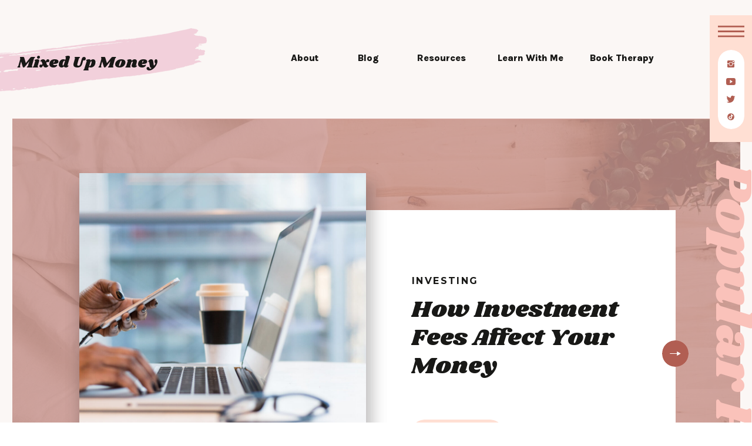

--- FILE ---
content_type: text/html; charset=UTF-8
request_url: https://mixedupmoney.com/tag/investment-tools/
body_size: 32271
content:
<!DOCTYPE html>
<html lang="en-US" class="d">
<head>
<link rel="stylesheet" type="text/css" href="//lib.showit.co/engine/2.6.4/showit.css" />
<meta name='robots' content='index, follow, max-image-preview:large, max-snippet:-1, max-video-preview:-1' />

	<!-- This site is optimized with the Yoast SEO plugin v19.9 - https://yoast.com/wordpress/plugins/seo/ -->
	<title>investment tools Archives - Mixed Up Money</title>
	<link rel="canonical" href="https://mixedupmoney.com/tag/investment-tools/" />
	<meta property="og:locale" content="en_US" />
	<meta property="og:type" content="article" />
	<meta property="og:title" content="investment tools Archives - Mixed Up Money" />
	<meta property="og:url" content="https://mixedupmoney.com/tag/investment-tools/" />
	<meta property="og:site_name" content="Mixed Up Money" />
	<meta name="twitter:card" content="summary_large_image" />
	<script type="application/ld+json" class="yoast-schema-graph">{"@context":"https://schema.org","@graph":[{"@type":"CollectionPage","@id":"https://mixedupmoney.com/tag/investment-tools/","url":"https://mixedupmoney.com/tag/investment-tools/","name":"investment tools Archives - Mixed Up Money","isPartOf":{"@id":"https://mixedupmoney.com/#website"},"primaryImageOfPage":{"@id":"https://mixedupmoney.com/tag/investment-tools/#primaryimage"},"image":{"@id":"https://mixedupmoney.com/tag/investment-tools/#primaryimage"},"thumbnailUrl":"https://mixedupmoney.com/wp-content/uploads/2020/02/img-2.jpg","breadcrumb":{"@id":"https://mixedupmoney.com/tag/investment-tools/#breadcrumb"},"inLanguage":"en-US"},{"@type":"ImageObject","inLanguage":"en-US","@id":"https://mixedupmoney.com/tag/investment-tools/#primaryimage","url":"https://mixedupmoney.com/wp-content/uploads/2020/02/img-2.jpg","contentUrl":"https://mixedupmoney.com/wp-content/uploads/2020/02/img-2.jpg","width":2500,"height":1669,"caption":"exc-5e4f339e4b0aa5569bd204b8"},{"@type":"BreadcrumbList","@id":"https://mixedupmoney.com/tag/investment-tools/#breadcrumb","itemListElement":[{"@type":"ListItem","position":1,"name":"Home","item":"https://mixedupmoney.com/"},{"@type":"ListItem","position":2,"name":"investment tools"}]},{"@type":"WebSite","@id":"https://mixedupmoney.com/#website","url":"https://mixedupmoney.com/","name":"Mixed Up Money","description":"Let&#039;s Talk Money!","potentialAction":[{"@type":"SearchAction","target":{"@type":"EntryPoint","urlTemplate":"https://mixedupmoney.com/?s={search_term_string}"},"query-input":"required name=search_term_string"}],"inLanguage":"en-US"}]}</script>
	<!-- / Yoast SEO plugin. -->


<link rel="alternate" type="application/rss+xml" title="Mixed Up Money &raquo; Feed" href="https://mixedupmoney.com/feed/" />
<link rel="alternate" type="application/rss+xml" title="Mixed Up Money &raquo; Comments Feed" href="https://mixedupmoney.com/comments/feed/" />
<link rel="alternate" type="application/rss+xml" title="Mixed Up Money &raquo; investment tools Tag Feed" href="https://mixedupmoney.com/tag/investment-tools/feed/" />
<script type="text/javascript">
/* <![CDATA[ */
window._wpemojiSettings = {"baseUrl":"https:\/\/s.w.org\/images\/core\/emoji\/16.0.1\/72x72\/","ext":".png","svgUrl":"https:\/\/s.w.org\/images\/core\/emoji\/16.0.1\/svg\/","svgExt":".svg","source":{"concatemoji":"https:\/\/mixedupmoney.com\/wp-includes\/js\/wp-emoji-release.min.js?ver=6.8.3"}};
/*! This file is auto-generated */
!function(s,n){var o,i,e;function c(e){try{var t={supportTests:e,timestamp:(new Date).valueOf()};sessionStorage.setItem(o,JSON.stringify(t))}catch(e){}}function p(e,t,n){e.clearRect(0,0,e.canvas.width,e.canvas.height),e.fillText(t,0,0);var t=new Uint32Array(e.getImageData(0,0,e.canvas.width,e.canvas.height).data),a=(e.clearRect(0,0,e.canvas.width,e.canvas.height),e.fillText(n,0,0),new Uint32Array(e.getImageData(0,0,e.canvas.width,e.canvas.height).data));return t.every(function(e,t){return e===a[t]})}function u(e,t){e.clearRect(0,0,e.canvas.width,e.canvas.height),e.fillText(t,0,0);for(var n=e.getImageData(16,16,1,1),a=0;a<n.data.length;a++)if(0!==n.data[a])return!1;return!0}function f(e,t,n,a){switch(t){case"flag":return n(e,"\ud83c\udff3\ufe0f\u200d\u26a7\ufe0f","\ud83c\udff3\ufe0f\u200b\u26a7\ufe0f")?!1:!n(e,"\ud83c\udde8\ud83c\uddf6","\ud83c\udde8\u200b\ud83c\uddf6")&&!n(e,"\ud83c\udff4\udb40\udc67\udb40\udc62\udb40\udc65\udb40\udc6e\udb40\udc67\udb40\udc7f","\ud83c\udff4\u200b\udb40\udc67\u200b\udb40\udc62\u200b\udb40\udc65\u200b\udb40\udc6e\u200b\udb40\udc67\u200b\udb40\udc7f");case"emoji":return!a(e,"\ud83e\udedf")}return!1}function g(e,t,n,a){var r="undefined"!=typeof WorkerGlobalScope&&self instanceof WorkerGlobalScope?new OffscreenCanvas(300,150):s.createElement("canvas"),o=r.getContext("2d",{willReadFrequently:!0}),i=(o.textBaseline="top",o.font="600 32px Arial",{});return e.forEach(function(e){i[e]=t(o,e,n,a)}),i}function t(e){var t=s.createElement("script");t.src=e,t.defer=!0,s.head.appendChild(t)}"undefined"!=typeof Promise&&(o="wpEmojiSettingsSupports",i=["flag","emoji"],n.supports={everything:!0,everythingExceptFlag:!0},e=new Promise(function(e){s.addEventListener("DOMContentLoaded",e,{once:!0})}),new Promise(function(t){var n=function(){try{var e=JSON.parse(sessionStorage.getItem(o));if("object"==typeof e&&"number"==typeof e.timestamp&&(new Date).valueOf()<e.timestamp+604800&&"object"==typeof e.supportTests)return e.supportTests}catch(e){}return null}();if(!n){if("undefined"!=typeof Worker&&"undefined"!=typeof OffscreenCanvas&&"undefined"!=typeof URL&&URL.createObjectURL&&"undefined"!=typeof Blob)try{var e="postMessage("+g.toString()+"("+[JSON.stringify(i),f.toString(),p.toString(),u.toString()].join(",")+"));",a=new Blob([e],{type:"text/javascript"}),r=new Worker(URL.createObjectURL(a),{name:"wpTestEmojiSupports"});return void(r.onmessage=function(e){c(n=e.data),r.terminate(),t(n)})}catch(e){}c(n=g(i,f,p,u))}t(n)}).then(function(e){for(var t in e)n.supports[t]=e[t],n.supports.everything=n.supports.everything&&n.supports[t],"flag"!==t&&(n.supports.everythingExceptFlag=n.supports.everythingExceptFlag&&n.supports[t]);n.supports.everythingExceptFlag=n.supports.everythingExceptFlag&&!n.supports.flag,n.DOMReady=!1,n.readyCallback=function(){n.DOMReady=!0}}).then(function(){return e}).then(function(){var e;n.supports.everything||(n.readyCallback(),(e=n.source||{}).concatemoji?t(e.concatemoji):e.wpemoji&&e.twemoji&&(t(e.twemoji),t(e.wpemoji)))}))}((window,document),window._wpemojiSettings);
/* ]]> */
</script>
<style id='wp-emoji-styles-inline-css' type='text/css'>

	img.wp-smiley, img.emoji {
		display: inline !important;
		border: none !important;
		box-shadow: none !important;
		height: 1em !important;
		width: 1em !important;
		margin: 0 0.07em !important;
		vertical-align: -0.1em !important;
		background: none !important;
		padding: 0 !important;
	}
</style>
<link rel='stylesheet' id='wp-block-library-css' href='https://mixedupmoney.com/wp-includes/css/dist/block-library/style.min.css?ver=6.8.3' type='text/css' media='all' />
<style id='classic-theme-styles-inline-css' type='text/css'>
/*! This file is auto-generated */
.wp-block-button__link{color:#fff;background-color:#32373c;border-radius:9999px;box-shadow:none;text-decoration:none;padding:calc(.667em + 2px) calc(1.333em + 2px);font-size:1.125em}.wp-block-file__button{background:#32373c;color:#fff;text-decoration:none}
</style>
<link rel='stylesheet' id='wc-blocks-vendors-style-css' href='https://mixedupmoney.com/wp-content/plugins/woocommerce/packages/woocommerce-blocks/build/wc-blocks-vendors-style.css?ver=8.5.1' type='text/css' media='all' />
<link rel='stylesheet' id='wc-blocks-style-css' href='https://mixedupmoney.com/wp-content/plugins/woocommerce/packages/woocommerce-blocks/build/wc-blocks-style.css?ver=8.5.1' type='text/css' media='all' />
<style id='global-styles-inline-css' type='text/css'>
:root{--wp--preset--aspect-ratio--square: 1;--wp--preset--aspect-ratio--4-3: 4/3;--wp--preset--aspect-ratio--3-4: 3/4;--wp--preset--aspect-ratio--3-2: 3/2;--wp--preset--aspect-ratio--2-3: 2/3;--wp--preset--aspect-ratio--16-9: 16/9;--wp--preset--aspect-ratio--9-16: 9/16;--wp--preset--color--black: #000000;--wp--preset--color--cyan-bluish-gray: #abb8c3;--wp--preset--color--white: #ffffff;--wp--preset--color--pale-pink: #f78da7;--wp--preset--color--vivid-red: #cf2e2e;--wp--preset--color--luminous-vivid-orange: #ff6900;--wp--preset--color--luminous-vivid-amber: #fcb900;--wp--preset--color--light-green-cyan: #7bdcb5;--wp--preset--color--vivid-green-cyan: #00d084;--wp--preset--color--pale-cyan-blue: #8ed1fc;--wp--preset--color--vivid-cyan-blue: #0693e3;--wp--preset--color--vivid-purple: #9b51e0;--wp--preset--gradient--vivid-cyan-blue-to-vivid-purple: linear-gradient(135deg,rgba(6,147,227,1) 0%,rgb(155,81,224) 100%);--wp--preset--gradient--light-green-cyan-to-vivid-green-cyan: linear-gradient(135deg,rgb(122,220,180) 0%,rgb(0,208,130) 100%);--wp--preset--gradient--luminous-vivid-amber-to-luminous-vivid-orange: linear-gradient(135deg,rgba(252,185,0,1) 0%,rgba(255,105,0,1) 100%);--wp--preset--gradient--luminous-vivid-orange-to-vivid-red: linear-gradient(135deg,rgba(255,105,0,1) 0%,rgb(207,46,46) 100%);--wp--preset--gradient--very-light-gray-to-cyan-bluish-gray: linear-gradient(135deg,rgb(238,238,238) 0%,rgb(169,184,195) 100%);--wp--preset--gradient--cool-to-warm-spectrum: linear-gradient(135deg,rgb(74,234,220) 0%,rgb(151,120,209) 20%,rgb(207,42,186) 40%,rgb(238,44,130) 60%,rgb(251,105,98) 80%,rgb(254,248,76) 100%);--wp--preset--gradient--blush-light-purple: linear-gradient(135deg,rgb(255,206,236) 0%,rgb(152,150,240) 100%);--wp--preset--gradient--blush-bordeaux: linear-gradient(135deg,rgb(254,205,165) 0%,rgb(254,45,45) 50%,rgb(107,0,62) 100%);--wp--preset--gradient--luminous-dusk: linear-gradient(135deg,rgb(255,203,112) 0%,rgb(199,81,192) 50%,rgb(65,88,208) 100%);--wp--preset--gradient--pale-ocean: linear-gradient(135deg,rgb(255,245,203) 0%,rgb(182,227,212) 50%,rgb(51,167,181) 100%);--wp--preset--gradient--electric-grass: linear-gradient(135deg,rgb(202,248,128) 0%,rgb(113,206,126) 100%);--wp--preset--gradient--midnight: linear-gradient(135deg,rgb(2,3,129) 0%,rgb(40,116,252) 100%);--wp--preset--font-size--small: 13px;--wp--preset--font-size--medium: 20px;--wp--preset--font-size--large: 36px;--wp--preset--font-size--x-large: 42px;--wp--preset--spacing--20: 0.44rem;--wp--preset--spacing--30: 0.67rem;--wp--preset--spacing--40: 1rem;--wp--preset--spacing--50: 1.5rem;--wp--preset--spacing--60: 2.25rem;--wp--preset--spacing--70: 3.38rem;--wp--preset--spacing--80: 5.06rem;--wp--preset--shadow--natural: 6px 6px 9px rgba(0, 0, 0, 0.2);--wp--preset--shadow--deep: 12px 12px 50px rgba(0, 0, 0, 0.4);--wp--preset--shadow--sharp: 6px 6px 0px rgba(0, 0, 0, 0.2);--wp--preset--shadow--outlined: 6px 6px 0px -3px rgba(255, 255, 255, 1), 6px 6px rgba(0, 0, 0, 1);--wp--preset--shadow--crisp: 6px 6px 0px rgba(0, 0, 0, 1);}:where(.is-layout-flex){gap: 0.5em;}:where(.is-layout-grid){gap: 0.5em;}body .is-layout-flex{display: flex;}.is-layout-flex{flex-wrap: wrap;align-items: center;}.is-layout-flex > :is(*, div){margin: 0;}body .is-layout-grid{display: grid;}.is-layout-grid > :is(*, div){margin: 0;}:where(.wp-block-columns.is-layout-flex){gap: 2em;}:where(.wp-block-columns.is-layout-grid){gap: 2em;}:where(.wp-block-post-template.is-layout-flex){gap: 1.25em;}:where(.wp-block-post-template.is-layout-grid){gap: 1.25em;}.has-black-color{color: var(--wp--preset--color--black) !important;}.has-cyan-bluish-gray-color{color: var(--wp--preset--color--cyan-bluish-gray) !important;}.has-white-color{color: var(--wp--preset--color--white) !important;}.has-pale-pink-color{color: var(--wp--preset--color--pale-pink) !important;}.has-vivid-red-color{color: var(--wp--preset--color--vivid-red) !important;}.has-luminous-vivid-orange-color{color: var(--wp--preset--color--luminous-vivid-orange) !important;}.has-luminous-vivid-amber-color{color: var(--wp--preset--color--luminous-vivid-amber) !important;}.has-light-green-cyan-color{color: var(--wp--preset--color--light-green-cyan) !important;}.has-vivid-green-cyan-color{color: var(--wp--preset--color--vivid-green-cyan) !important;}.has-pale-cyan-blue-color{color: var(--wp--preset--color--pale-cyan-blue) !important;}.has-vivid-cyan-blue-color{color: var(--wp--preset--color--vivid-cyan-blue) !important;}.has-vivid-purple-color{color: var(--wp--preset--color--vivid-purple) !important;}.has-black-background-color{background-color: var(--wp--preset--color--black) !important;}.has-cyan-bluish-gray-background-color{background-color: var(--wp--preset--color--cyan-bluish-gray) !important;}.has-white-background-color{background-color: var(--wp--preset--color--white) !important;}.has-pale-pink-background-color{background-color: var(--wp--preset--color--pale-pink) !important;}.has-vivid-red-background-color{background-color: var(--wp--preset--color--vivid-red) !important;}.has-luminous-vivid-orange-background-color{background-color: var(--wp--preset--color--luminous-vivid-orange) !important;}.has-luminous-vivid-amber-background-color{background-color: var(--wp--preset--color--luminous-vivid-amber) !important;}.has-light-green-cyan-background-color{background-color: var(--wp--preset--color--light-green-cyan) !important;}.has-vivid-green-cyan-background-color{background-color: var(--wp--preset--color--vivid-green-cyan) !important;}.has-pale-cyan-blue-background-color{background-color: var(--wp--preset--color--pale-cyan-blue) !important;}.has-vivid-cyan-blue-background-color{background-color: var(--wp--preset--color--vivid-cyan-blue) !important;}.has-vivid-purple-background-color{background-color: var(--wp--preset--color--vivid-purple) !important;}.has-black-border-color{border-color: var(--wp--preset--color--black) !important;}.has-cyan-bluish-gray-border-color{border-color: var(--wp--preset--color--cyan-bluish-gray) !important;}.has-white-border-color{border-color: var(--wp--preset--color--white) !important;}.has-pale-pink-border-color{border-color: var(--wp--preset--color--pale-pink) !important;}.has-vivid-red-border-color{border-color: var(--wp--preset--color--vivid-red) !important;}.has-luminous-vivid-orange-border-color{border-color: var(--wp--preset--color--luminous-vivid-orange) !important;}.has-luminous-vivid-amber-border-color{border-color: var(--wp--preset--color--luminous-vivid-amber) !important;}.has-light-green-cyan-border-color{border-color: var(--wp--preset--color--light-green-cyan) !important;}.has-vivid-green-cyan-border-color{border-color: var(--wp--preset--color--vivid-green-cyan) !important;}.has-pale-cyan-blue-border-color{border-color: var(--wp--preset--color--pale-cyan-blue) !important;}.has-vivid-cyan-blue-border-color{border-color: var(--wp--preset--color--vivid-cyan-blue) !important;}.has-vivid-purple-border-color{border-color: var(--wp--preset--color--vivid-purple) !important;}.has-vivid-cyan-blue-to-vivid-purple-gradient-background{background: var(--wp--preset--gradient--vivid-cyan-blue-to-vivid-purple) !important;}.has-light-green-cyan-to-vivid-green-cyan-gradient-background{background: var(--wp--preset--gradient--light-green-cyan-to-vivid-green-cyan) !important;}.has-luminous-vivid-amber-to-luminous-vivid-orange-gradient-background{background: var(--wp--preset--gradient--luminous-vivid-amber-to-luminous-vivid-orange) !important;}.has-luminous-vivid-orange-to-vivid-red-gradient-background{background: var(--wp--preset--gradient--luminous-vivid-orange-to-vivid-red) !important;}.has-very-light-gray-to-cyan-bluish-gray-gradient-background{background: var(--wp--preset--gradient--very-light-gray-to-cyan-bluish-gray) !important;}.has-cool-to-warm-spectrum-gradient-background{background: var(--wp--preset--gradient--cool-to-warm-spectrum) !important;}.has-blush-light-purple-gradient-background{background: var(--wp--preset--gradient--blush-light-purple) !important;}.has-blush-bordeaux-gradient-background{background: var(--wp--preset--gradient--blush-bordeaux) !important;}.has-luminous-dusk-gradient-background{background: var(--wp--preset--gradient--luminous-dusk) !important;}.has-pale-ocean-gradient-background{background: var(--wp--preset--gradient--pale-ocean) !important;}.has-electric-grass-gradient-background{background: var(--wp--preset--gradient--electric-grass) !important;}.has-midnight-gradient-background{background: var(--wp--preset--gradient--midnight) !important;}.has-small-font-size{font-size: var(--wp--preset--font-size--small) !important;}.has-medium-font-size{font-size: var(--wp--preset--font-size--medium) !important;}.has-large-font-size{font-size: var(--wp--preset--font-size--large) !important;}.has-x-large-font-size{font-size: var(--wp--preset--font-size--x-large) !important;}
:where(.wp-block-post-template.is-layout-flex){gap: 1.25em;}:where(.wp-block-post-template.is-layout-grid){gap: 1.25em;}
:where(.wp-block-columns.is-layout-flex){gap: 2em;}:where(.wp-block-columns.is-layout-grid){gap: 2em;}
:root :where(.wp-block-pullquote){font-size: 1.5em;line-height: 1.6;}
</style>
<link rel='stylesheet' id='woocommerce-layout-css' href='https://mixedupmoney.com/wp-content/plugins/woocommerce/assets/css/woocommerce-layout.css?ver=7.0.0' type='text/css' media='all' />
<link rel='stylesheet' id='woocommerce-smallscreen-css' href='https://mixedupmoney.com/wp-content/plugins/woocommerce/assets/css/woocommerce-smallscreen.css?ver=7.0.0' type='text/css' media='only screen and (max-width: 768px)' />
<link rel='stylesheet' id='woocommerce-general-css' href='https://mixedupmoney.com/wp-content/plugins/woocommerce/assets/css/woocommerce.css?ver=7.0.0' type='text/css' media='all' />
<style id='woocommerce-inline-inline-css' type='text/css'>
.woocommerce form .form-row .required { visibility: visible; }
</style>
<link rel='stylesheet' id='pub-style-css' href='https://mixedupmoney.com/wp-content/themes/showit/pubs/y2itef_prqmgx2kcwlc8ba/20260116163321S534q52/assets/pub.css?ver=1768581206' type='text/css' media='all' />
<script type="text/javascript" src="https://mixedupmoney.com/wp-includes/js/jquery/jquery.min.js?ver=3.7.1" id="jquery-core-js"></script>
<script type="text/javascript" id="jquery-core-js-after">
/* <![CDATA[ */
$ = jQuery;
/* ]]> */
</script>
<script type="text/javascript" src="https://mixedupmoney.com/wp-includes/js/jquery/jquery-migrate.min.js?ver=3.4.1" id="jquery-migrate-js"></script>
<script type="text/javascript" src="https://mixedupmoney.com/wp-content/themes/showit/pubs/y2itef_prqmgx2kcwlc8ba/20260116163321S534q52/assets/pub.js?ver=1768581206" id="pub-script-js"></script>
<link rel="https://api.w.org/" href="https://mixedupmoney.com/wp-json/" /><link rel="alternate" title="JSON" type="application/json" href="https://mixedupmoney.com/wp-json/wp/v2/tags/333" /><link rel="EditURI" type="application/rsd+xml" title="RSD" href="https://mixedupmoney.com/xmlrpc.php?rsd" />
	<noscript><style>.woocommerce-product-gallery{ opacity: 1 !important; }</style></noscript>
			<style type="text/css" id="wp-custom-css">
			.woocommerce form .form-row input.input-text, .woocommerce form .form-row textarea {
    box-sizing: border-box;
    width: 100%;
    height: 54px;
    padding: 10px;
    margin: 0;
    outline: 0;
    line-height: normal;
}

.woocommerce .woocommerce-ordering select {
    vertical-align: top;
    height: 50px;
    padding: 10px;
}

.woocommerce div.product form.cart .variations select {
    max-width: 100%;
    min-width: 75%;
    display: inline-block;
    margin-right: 1em;
    height: 50px;
    padding: 10px;
}		</style>
		
<meta charset="UTF-8" />
<meta name="viewport" content="width=device-width, initial-scale=1" />
<link rel="icon" type="image/png" href="//static.showit.co/200/_NRppVrgQo62gCUgNacOqw/165813/madebymade-vector-lineicons-finance-outlined-12.png" />
<link rel="preconnect" href="https://static.showit.co" />

<link rel="preconnect" href="https://fonts.googleapis.com">
<link rel="preconnect" href="https://fonts.gstatic.com" crossorigin>
<link href="https://fonts.googleapis.com/css?family=Montserrat:700|Karla:800|Shrikhand:regular|Karla:600" rel="stylesheet" type="text/css"/>
<style>
@font-face{font-family:Nothing You Can Do;src:url('//static.showit.co/file/g21ubf5iTYuEsjbypUQnJg/shared/nothingyoucoulddo-regular-webfont.woff');}
</style>
<script id="init_data" type="application/json">
{"mobile":{"w":320},"desktop":{"w":1200,"defaultTrIn":{"type":"fade"},"defaultTrOut":{"type":"fade"},"bgFillType":"color","bgColor":"#000000:0"},"sid":"y2itef_prqmgx2kcwlc8ba","break":768,"assetURL":"//static.showit.co","contactFormId":"165813/296222","cfAction":"aHR0cHM6Ly9jbGllbnRzZXJ2aWNlLnNob3dpdC5jby9jb250YWN0Zm9ybQ==","sgAction":"aHR0cHM6Ly9jbGllbnRzZXJ2aWNlLnNob3dpdC5jby9zb2NpYWxncmlk","blockData":[{"slug":"mobile-nav-open","visible":"m","states":[],"d":{"h":200,"w":1200,"bgFillType":"color","bgColor":"colors-7","bgMediaType":"none"},"m":{"h":628,"w":320,"locking":{"side":"t"},"nature":"wH","trIn":{"type":"slide","direction":"Down"},"trOut":{"type":"slide","direction":"Up"},"stateTrIn":{"type":"none","direction":"Down"},"stateTrOut":{"type":"none","direction":"none"},"bgFillType":"color","bgColor":"colors-6","bgMediaType":"none","tr":{"in":{"cl":"slideInDown","d":"0.5","dl":"0"},"out":{"cl":"slideOutUp","d":"0.5","dl":"0"}}}},{"slug":"mobile-nav-closed","visible":"m","states":[],"d":{"h":400,"w":1200,"locking":{"side":"st"},"bgFillType":"color","bgColor":"colors-6","bgMediaType":"none"},"m":{"h":1,"w":320,"locking":{"side":"t"},"bgFillType":"color","bgColor":"colors-6","bgMediaType":"none"}},{"slug":"desktop-nav-closed","visible":"d","states":[],"d":{"h":1,"w":1200,"locking":{"side":"t","offset":0,"scrollOffset":1},"trIn":{"type":"none","duration":1,"direction":"Left"},"trOut":{"type":"none","duration":1,"direction":"none"},"stateTrIn":{"type":"none","direction":"Down"},"stateTrOut":{"type":"none","direction":"none"},"bgFillType":"color","bgColor":"#000000:0","bgMediaType":"none"},"m":{"h":1,"w":320,"locking":{"side":"t","scrollOffset":1},"nature":"dH","bgFillType":"color","bgColor":"#ffffff","bgMediaType":"none"}},{"slug":"mobile-header-with-logo","visible":"m","states":[],"d":{"h":120,"w":1200,"bgFillType":"color","bgColor":"colors-7","bgMediaType":"none"},"m":{"h":76,"w":320,"bgFillType":"color","bgColor":"colors-6","bgMediaType":"none"}},{"slug":"desktop-logo-menu","visible":"d","states":[],"d":{"h":202,"w":1200,"aav":2,"stateTrIn":{"type":"fade","delay":0,"duration":2,"direction":"none"},"stateTrOut":{"type":"fade","duration":1},"bgFillType":"color","bgColor":"colors-6","bgMediaType":"none"},"m":{"h":295,"w":320,"bgFillType":"color","bgColor":"#000000:0","bgMediaType":"none"}},{"slug":"featured-posts","visible":"a","states":[{"d":{"bgFillType":"color","bgColor":"#000000:0","bgMediaType":"none"},"m":{"bgFillType":"color","bgColor":"#000000:0","bgMediaType":"none"},"slug":"view-1"}],"d":{"h":1039,"w":1200,"aav":5,"stateTrIn":{"type":"fade","delay":0,"duration":2,"direction":"none"},"stateTrOut":{"type":"fade","duration":1},"bgFillType":"color","bgColor":"colors-6","bgMediaType":"image","bgOpacity":80,"bgPos":"rt","bgScale":"cover","bgScroll":"x"},"m":{"h":644,"w":320,"aav":5,"stateTrIn":{"type":"fade","duration":2},"stateTrOut":{"type":"fade","duration":1},"bgFillType":"color","bgColor":"colors-6","bgMediaType":"none"},"ps":[{"trigger":"onscreen","type":"show"}],"stateTrans":[{"d":{"in":{"cl":"fadeIn","d":2,"dl":0,"od":"fadeIn"},"out":{"cl":"fadeOut","d":1,"dl":"0","od":"fadeOut"}},"m":{"in":{"cl":"fadeIn","d":2,"dl":"0","od":"fadeIn"},"out":{"cl":"fadeOut","d":1,"dl":"0","od":"fadeOut"}}}]},{"slug":"title-course-1","visible":"a","states":[],"d":{"h":600,"w":1200,"aav":0.5,"stateTrIn":{"type":"none","delay":0,"duration":2,"direction":"none"},"stateTrOut":{"type":"none","duration":1},"bgFillType":"color","bgColor":"colors-6","bgMediaType":"none"},"m":{"h":1018,"w":320,"aav":0.5,"stateTrIn":{"type":"none","delay":0,"duration":2,"direction":"none"},"stateTrOut":{"type":"none","duration":1},"bgFillType":"color","bgColor":"colors-6","bgMediaType":"none"},"ps":[{"trigger":"onscreen","type":"show"}]},{"slug":"post-layout-1","visible":"a","states":[],"d":{"h":854,"w":1200,"bgFillType":"color","bgColor":"colors-6","bgMediaType":"none"},"m":{"h":674,"w":320,"bgFillType":"color","bgColor":"colors-6","bgMediaType":"none"}},{"slug":"post-layout-2","visible":"a","states":[],"d":{"h":827,"w":1200,"bgFillType":"color","bgColor":"colors-6","bgMediaType":"none"},"m":{"h":674,"w":320,"bgFillType":"color","bgColor":"colors-6","bgMediaType":"none"}},{"slug":"end-post-loop","visible":"a","states":[],"d":{"h":1,"w":1200,"bgFillType":"color","bgColor":"colors-6","bgMediaType":"none"},"m":{"h":1,"w":320,"bgFillType":"color","bgColor":"colors-6","bgMediaType":"none"}},{"slug":"pagination","visible":"a","states":[],"d":{"h":125,"w":1200,"nature":"dH","bgFillType":"color","bgColor":"colors-6","bgMediaType":"none"},"m":{"h":99,"w":320,"nature":"dH","bgFillType":"color","bgColor":"colors-6","bgMediaType":"none"}},{"slug":"bio","visible":"a","states":[],"d":{"h":925,"w":1200,"aav":2,"stateTrIn":{"type":"fade","delay":0,"duration":2,"direction":"none"},"stateTrOut":{"type":"fade","duration":1},"bgFillType":"color","bgColor":"colors-7","bgMediaType":"none"},"m":{"h":1408,"w":320,"aav":2,"stateTrIn":{"type":"fade","duration":2},"stateTrOut":{"type":"fade","duration":1},"bgFillType":"color","bgColor":"colors-7","bgMediaType":"none"},"ps":[{"trigger":"onscreen","type":"show"}]},{"slug":"final-cta","visible":"a","states":[],"d":{"h":414,"w":1200,"bgFillType":"color","bgColor":"colors-7","bgMediaType":"none"},"m":{"h":325,"w":320,"bgFillType":"color","bgColor":"colors-6","bgMediaType":"none"}},{"slug":"freebies","visible":"a","states":[],"d":{"h":1126,"w":1200,"bgFillType":"color","bgColor":"colors-7","bgMediaType":"none"},"m":{"h":1398,"w":320,"bgFillType":"color","bgColor":"colors-7","bgMediaType":"none"}},{"slug":"footer-main","visible":"a","states":[],"d":{"h":544,"w":1200,"aav":6,"stateTrIn":{"type":"fade","duration":0.5},"stateTrOut":{"type":"fade","duration":0.5},"bgFillType":"color","bgColor":"colors-7","bgMediaType":"none"},"m":{"h":898,"w":320,"bgFillType":"color","bgColor":"colors-7","bgMediaType":"none"}},{"slug":"footer","visible":"a","states":[],"d":{"h":67,"w":1200,"bgFillType":"color","bgColor":"colors-7","bgMediaType":"none"},"m":{"h":62,"w":320,"bgFillType":"color","bgColor":"colors-7","bgMediaType":"none"}},{"slug":"desktop-nav-open","visible":"d","states":[],"d":{"h":1,"w":1200,"locking":{"side":"t"},"nature":"wH","trIn":{"type":"slide","delay":0,"duration":0.5,"direction":"Right"},"trOut":{"type":"slide","delay":0,"duration":0.5,"direction":"Right"},"stateTrIn":{"type":"none","direction":"Down"},"stateTrOut":{"type":"none","direction":"Up"},"bgFillType":"color","bgColor":"#000000:0","bgMediaType":"none","tr":{"in":{"cl":"slideInRight","d":0.5,"dl":0},"out":{"cl":"slideOutRight","d":0.5,"dl":0}}},"m":{"h":200,"w":320,"stateTrIn":{"type":"slide","direction":"Left"},"stateTrOut":{"type":"slide","direction":"Right"},"bgFillType":"color","bgColor":"#000000:0","bgMediaType":"none"}}],"elementData":[{"type":"text","visible":"m","id":"mobile-nav-open_0","blockId":"mobile-nav-open","m":{"x":259,"y":33,"w":59,"h":20,"a":-90},"d":{"x":1130,"y":78,"w":76,"h":19,"a":90,"lockH":"r"},"pc":[{"type":"hide","block":"mobile-nav-open"}]},{"type":"simple","visible":"a","id":"mobile-nav-open_1","blockId":"mobile-nav-open","m":{"x":20,"y":429,"w":280,"h":205,"a":0},"d":{"x":21,"y":544,"w":1159,"h":523,"a":0,"lockH":"s"}},{"type":"graphic","visible":"a","id":"mobile-nav-open_2","blockId":"mobile-nav-open","m":{"x":30,"y":389,"w":117,"h":157,"a":-9},"d":{"x":150,"y":-79,"w":272,"h":359,"a":-11,"gs":{"s":60}},"c":{"key":"H4yabthSQ_WKiFfxIE74kQ/shared/frankie-adobestock_325107121.jpg","aspect_ratio":1.5}},{"type":"simple","visible":"a","id":"mobile-nav-open_3","blockId":"mobile-nav-open","m":{"x":38,"y":484,"w":80,"h":65,"a":-9},"d":{"x":170,"y":141,"w":166,"h":145,"a":-11}},{"type":"simple","visible":"a","id":"mobile-nav-open_4","blockId":"mobile-nav-open","m":{"x":50,"y":507,"w":26,"h":1,"a":-9},"d":{"x":192,"y":192,"w":65,"h":1,"a":-11}},{"type":"text","visible":"a","id":"mobile-nav-open_5","blockId":"mobile-nav-open","m":{"x":49,"y":497,"w":52,"h":7,"a":-9},"d":{"x":187,"y":160,"w":181,"h":19,"a":-11}},{"type":"text","visible":"a","id":"mobile-nav-open_6","blockId":"mobile-nav-open","m":{"x":51,"y":514,"w":56,"h":27,"a":-9},"d":{"x":198,"y":204,"w":121,"h":52,"a":-11}},{"type":"graphic","visible":"a","id":"mobile-nav-open_7","blockId":"mobile-nav-open","m":{"x":-4,"y":344,"w":194,"h":257,"a":-9},"d":{"x":54,"y":-185,"w":475,"h":590,"a":-11},"c":{"key":"hC0WNhYqRO2QLU6Ddcaaog/shared/ipad-portrait-no-glare-left-shadow.png","aspect_ratio":1.4997}},{"type":"simple","visible":"a","id":"mobile-nav-open_8","blockId":"mobile-nav-open","m":{"x":132,"y":475,"w":132,"h":35,"a":0},"d":{"x":807,"y":195,"w":155,"h":45,"a":0}},{"type":"text","visible":"a","id":"mobile-nav-open_9","blockId":"mobile-nav-open","m":{"x":126,"y":480,"w":144,"h":27,"a":0},"d":{"x":801,"y":203,"w":167,"h":28,"a":0}},{"type":"icon","visible":"a","id":"mobile-nav-open_10","blockId":"mobile-nav-open","m":{"x":140,"y":574,"w":20,"h":20,"a":0},"d":{"x":1147,"y":-795,"w":14,"h":14,"a":0,"lockH":"r","lockV":"t"}},{"type":"icon","visible":"a","id":"mobile-nav-open_11","blockId":"mobile-nav-open","m":{"x":178,"y":574,"w":20,"h":20,"a":0},"d":{"x":1146,"y":-826,"w":16,"h":16,"a":0,"lockH":"r","lockV":"t"}},{"type":"icon","visible":"a","id":"mobile-nav-open_12","blockId":"mobile-nav-open","m":{"x":215,"y":574,"w":20,"h":20,"a":0},"d":{"x":1146,"y":-856,"w":16,"h":16,"a":0,"lockH":"r","lockV":"t"}},{"type":"icon","visible":"a","id":"mobile-nav-open_13","blockId":"mobile-nav-open","m":{"x":101,"y":574,"w":20,"h":20,"a":0},"d":{"x":1146,"y":-886,"w":16,"h":16,"a":0,"lockH":"r","lockV":"t"}},{"type":"graphic","visible":"a","id":"mobile-nav-open_14","blockId":"mobile-nav-open","m":{"x":124,"y":237,"w":224,"h":224,"a":138},"d":{"x":-215,"y":-102,"w":434,"h":434,"a":98},"c":{"key":"PHmiXGgcQfCVLT4E6uUybw/shared/frankie-brush-stroke-circle-pink.png","aspect_ratio":1}},{"type":"simple","visible":"a","id":"mobile-nav-open_15","blockId":"mobile-nav-open","m":{"x":282,"y":42,"w":38,"h":2,"a":90},"d":{"x":314,"y":349,"w":116,"h":2,"a":90}},{"type":"simple","visible":"a","id":"mobile-nav-open_16","blockId":"mobile-nav-open","m":{"x":202,"y":245,"w":40,"h":2,"a":0},"d":{"x":483,"y":415,"w":66,"h":2,"a":0}},{"type":"text","visible":"a","id":"mobile-nav-open_17","blockId":"mobile-nav-open","m":{"x":202,"y":222,"w":84,"h":20,"a":0},"d":{"x":483,"y":389,"w":147,"h":18,"a":0}},{"type":"simple","visible":"a","id":"mobile-nav-open_18","blockId":"mobile-nav-open","m":{"x":202,"y":354,"w":53,"h":2,"a":0},"d":{"x":485,"y":371,"w":62,"h":2,"a":0}},{"type":"text","visible":"a","id":"mobile-nav-open_19","blockId":"mobile-nav-open","m":{"x":202,"y":331,"w":67,"h":20,"a":0},"d":{"x":485,"y":345,"w":147,"h":18,"a":0}},{"type":"simple","visible":"a","id":"mobile-nav-open_20","blockId":"mobile-nav-open","m":{"x":203,"y":281,"w":43,"h":2,"a":0},"d":{"x":485,"y":285,"w":48,"h":2,"a":0}},{"type":"text","visible":"a","id":"mobile-nav-open_21","blockId":"mobile-nav-open","m":{"x":203,"y":258,"w":124,"h":20,"a":0},"d":{"x":485,"y":259,"w":147,"h":18,"a":0}},{"type":"simple","visible":"a","id":"mobile-nav-open_22","blockId":"mobile-nav-open","m":{"x":45,"y":325,"w":119,"h":35,"a":0},"d":{"x":460,"y":191,"w":151,"h":45,"a":0}},{"type":"icon","visible":"a","id":"mobile-nav-open_23","blockId":"mobile-nav-open","m":{"x":135,"y":333,"w":20,"h":20,"a":0},"d":{"x":572,"y":204,"w":19,"h":19,"a":0}},{"type":"text","visible":"a","id":"mobile-nav-open_24","blockId":"mobile-nav-open","m":{"x":61,"y":330,"w":56,"h":24,"a":0},"d":{"x":485,"y":199,"w":68,"h":29,"a":0}},{"type":"simple","visible":"a","id":"mobile-nav-open_25","blockId":"mobile-nav-open","m":{"x":45,"y":276,"w":119,"h":35,"a":0},"d":{"x":462,"y":129,"w":151,"h":45,"a":0}},{"type":"icon","visible":"a","id":"mobile-nav-open_26","blockId":"mobile-nav-open","m":{"x":136,"y":284,"w":20,"h":20,"a":0},"d":{"x":574,"y":142,"w":19,"h":19,"a":0}},{"type":"text","visible":"a","id":"mobile-nav-open_27","blockId":"mobile-nav-open","m":{"x":61,"y":281,"w":62,"h":24,"a":0},"d":{"x":487,"y":137,"w":68,"h":29,"a":0}},{"type":"simple","visible":"a","id":"mobile-nav-open_28","blockId":"mobile-nav-open","m":{"x":45,"y":227,"w":119,"h":35,"a":0},"d":{"x":462,"y":66,"w":151,"h":45,"a":0}},{"type":"icon","visible":"a","id":"mobile-nav-open_29","blockId":"mobile-nav-open","m":{"x":134,"y":235,"w":20,"h":20,"a":0},"d":{"x":574,"y":79,"w":19,"h":19,"a":0}},{"type":"text","visible":"a","id":"mobile-nav-open_30","blockId":"mobile-nav-open","m":{"x":61,"y":232,"w":56,"h":24,"a":0},"d":{"x":487,"y":74,"w":53,"h":29,"a":0}},{"type":"graphic","visible":"a","id":"mobile-nav-open_32","blockId":"mobile-nav-open","m":{"x":85,"y":61,"w":150,"h":150,"a":0},"d":{"x":762,"y":415,"w":349,"h":349,"a":0},"c":{"key":"4KbvblfzNUzHp7U6tYjWNw/165813/alyssamixedupmoney082025-3771.jpg","aspect_ratio":0.65683}},{"type":"simple","visible":"a","id":"mobile-nav-open_33","blockId":"mobile-nav-open","m":{"x":92,"y":43,"w":137,"h":12,"a":0},"d":{"x":891,"y":36,"w":136,"h":13,"a":0}},{"type":"text","visible":"a","id":"mobile-nav-open_34","blockId":"mobile-nav-open","m":{"x":61,"y":20,"w":198,"h":54,"a":0},"d":{"x":714,"y":0,"w":435,"h":207,"a":0}},{"type":"simple","visible":"a","id":"mobile-nav-open_35","blockId":"mobile-nav-open","m":{"x":203,"y":317,"w":33,"h":2,"a":0},"d":{"x":485,"y":328,"w":34,"h":2,"a":0}},{"type":"text","visible":"a","id":"mobile-nav-open_36","blockId":"mobile-nav-open","m":{"x":203,"y":294,"w":35,"h":20,"a":0},"d":{"x":485,"y":302,"w":147,"h":18,"a":0}},{"type":"simple","visible":"a","id":"mobile-nav-open_37","blockId":"mobile-nav-open","m":{"x":203,"y":317,"w":33,"h":2,"a":0},"d":{"x":485,"y":328,"w":34,"h":2,"a":0}},{"type":"text","visible":"a","id":"mobile-nav-open_38","blockId":"mobile-nav-open","m":{"x":203,"y":294,"w":35,"h":20,"a":0},"d":{"x":485,"y":302,"w":147,"h":18,"a":0}},{"type":"simple","visible":"m","id":"mobile-nav-closed_0","blockId":"mobile-nav-closed","m":{"x":272,"y":14,"w":48,"h":48,"a":0,"o":100},"d":{"x":1128,"y":46,"w":72,"h":172,"a":0,"lockH":"r"}},{"type":"icon","visible":"m","id":"mobile-nav-closed_1","blockId":"mobile-nav-closed","m":{"x":282,"y":24,"w":28,"h":28,"a":0},"d":{"x":1140,"y":55,"w":48,"h":55,"a":0,"lockH":"r"},"pc":[{"type":"show","block":"mobile-nav-open"}]},{"type":"simple","visible":"d","id":"desktop-nav-closed_0","blockId":"desktop-nav-closed","m":{"x":48,"y":0,"w":224,"h":0.7,"a":0},"d":{"x":1128,"y":26,"w":72,"h":216,"a":0,"lockH":"r"}},{"type":"icon","visible":"d","id":"desktop-nav-closed_1","blockId":"desktop-nav-closed","m":{"x":135,"y":5,"w":50,"h":50,"a":0},"d":{"x":1140,"y":31,"w":49,"h":45,"a":0,"lockH":"r"},"pc":[{"type":"show","block":"desktop-nav-open"}]},{"type":"simple","visible":"a","id":"desktop-nav-closed_2","blockId":"desktop-nav-closed","m":{"x":4,"y":932,"w":315,"h":42,"a":0},"d":{"x":1097,"y":130,"w":135,"h":45,"a":90,"lockH":"r"}},{"type":"icon","visible":"d","id":"desktop-nav-closed_3","blockId":"desktop-nav-closed","m":{"x":146,"y":508,"w":20,"h":20,"a":0},"d":{"x":1157,"y":192,"w":14,"h":14,"a":0,"lockH":"r","lockV":"t"}},{"type":"icon","visible":"d","id":"desktop-nav-closed_4","blockId":"desktop-nav-closed","m":{"x":146,"y":508,"w":20,"h":20,"a":0},"d":{"x":1156,"y":161,"w":16,"h":16,"a":0,"lockH":"r","lockV":"t"}},{"type":"icon","visible":"d","id":"desktop-nav-closed_5","blockId":"desktop-nav-closed","m":{"x":117,"y":508,"w":20,"h":20,"a":0},"d":{"x":1156,"y":131,"w":16,"h":16,"a":0,"lockH":"r","lockV":"t"}},{"type":"icon","visible":"d","id":"desktop-nav-closed_6","blockId":"desktop-nav-closed","m":{"x":89,"y":508,"w":20,"h":20,"a":0},"d":{"x":1156,"y":101,"w":16,"h":16,"a":0,"lockH":"r","lockV":"t"}},{"type":"graphic","visible":"m","id":"mobile-header-with-logo_0","blockId":"mobile-header-with-logo","m":{"x":-34,"y":-10,"w":224,"h":62,"a":-15},"d":{"x":-97,"y":1,"w":482,"h":134,"a":349,"lockH":"l"},"c":{"key":"NTNE64EWTXama5hSIbSb-A/shared/frankie-brush-stroke-thick-pink.png","aspect_ratio":3.6}},{"type":"text","visible":"m","id":"mobile-header-with-logo_2","blockId":"mobile-header-with-logo","m":{"x":15,"y":22,"w":252,"h":33,"a":0},"d":{"x":61,"y":71,"w":429,"h":51,"a":0,"lockH":"l"}},{"type":"graphic","visible":"d","id":"desktop-logo-menu_1","blockId":"desktop-logo-menu","m":{"x":48,"y":117,"w":224,"h":62,"a":0},"d":{"x":-112,"y":34,"w":482,"h":134,"a":353,"lockH":"l"},"c":{"key":"NTNE64EWTXama5hSIbSb-A/shared/frankie-brush-stroke-thick-pink.png","aspect_ratio":3.6}},{"type":"text","visible":"d","id":"desktop-logo-menu_2","blockId":"desktop-logo-menu","m":{"x":25,"y":392,"w":270,"h":147,"a":0},"d":{"x":30,"y":90,"w":303,"h":51,"a":0,"lockH":"l"}},{"type":"text","visible":"d","id":"desktop-logo-menu_3","blockId":"desktop-logo-menu","m":{"x":36,"y":82,"w":313,"h":24,"a":0},"d":{"x":507,"y":85,"w":79,"h":33,"a":0,"lockH":"r"}},{"type":"text","visible":"d","id":"desktop-logo-menu_4","blockId":"desktop-logo-menu","m":{"x":36,"y":82,"w":313,"h":24,"a":0},"d":{"x":630,"y":85,"w":79,"h":33,"a":0,"lockH":"r"}},{"type":"text","visible":"d","id":"desktop-logo-menu_5","blockId":"desktop-logo-menu","m":{"x":6,"y":52,"w":313,"h":24,"a":0},"d":{"x":399,"y":85,"w":79,"h":33,"a":0,"lockH":"r"}},{"type":"text","visible":"d","id":"desktop-logo-menu_7","blockId":"desktop-logo-menu","m":{"x":36,"y":82,"w":313,"h":24,"a":0},"d":{"x":749,"y":85,"w":147,"h":33,"a":0,"lockH":"r"}},{"type":"text","visible":"a","id":"desktop-logo-menu_8","blockId":"desktop-logo-menu","m":{"x":36,"y":82,"w":313,"h":24,"a":0},"d":{"x":905,"y":85,"w":147,"h":33,"a":0,"lockH":"r"}},{"type":"graphic","visible":"a","id":"featured-posts_0","blockId":"featured-posts","m":{"x":-5,"y":-1,"w":330,"h":481,"a":0,"gs":{"s":50}},"d":{"x":21,"y":1,"w":1159,"h":818,"a":0,"lockH":"s"},"c":{"key":"OkdWrWBuT3qv8mv2xbIYxw/165813/pexels-enzo-mun_oz-2663851.jpg","aspect_ratio":1.49987}},{"type":"simple","visible":"a","id":"featured-posts_1","blockId":"featured-posts","m":{"x":-7,"y":-1,"w":332,"h":481,"a":0},"d":{"x":21,"y":0,"w":1159,"h":818,"a":0,"lockH":"s"}},{"type":"simple","visible":"a","id":"featured-posts_2","blockId":"featured-posts","m":{"x":19,"y":205,"w":280,"h":419,"a":0},"d":{"x":415,"y":156,"w":695,"h":507,"a":0}},{"type":"simple","visible":"a","id":"featured-posts_view-1_0","blockId":"featured-posts","m":{"x":101,"y":545,"w":119,"h":35,"a":0},"d":{"x":660,"y":513,"w":157,"h":45,"a":0}},{"type":"text","visible":"a","id":"featured-posts_view-1_1","blockId":"featured-posts","m":{"x":115,"y":550,"w":92,"h":24,"a":0},"d":{"x":662,"y":521,"w":152,"h":32,"a":0}},{"type":"text","visible":"a","id":"featured-posts_view-1_2","blockId":"featured-posts","m":{"x":42,"y":394,"w":236,"h":123,"a":0},"d":{"x":660,"y":302,"w":380,"h":188,"a":0}},{"type":"text","visible":"a","id":"featured-posts_view-1_3","blockId":"featured-posts","m":{"x":49,"y":345,"w":220,"h":25,"a":0},"d":{"x":661,"y":263,"w":356,"h":26,"a":0}},{"type":"graphic","visible":"a","id":"featured-posts_view-1_4","blockId":"featured-posts","m":{"x":39,"y":80,"w":248,"h":247,"a":0},"d":{"x":44,"y":59,"w":603,"h":575,"a":0},"c":{"key":"5yunf0j4ST6l6NQwhlxdWA/shared/frankie-template-shadow-square-dark.png","aspect_ratio":1}},{"type":"graphic","visible":"a","id":"featured-posts_view-1_5","blockId":"featured-posts","m":{"x":60,"y":98,"w":199,"h":199,"a":0},"d":{"x":95,"y":93,"w":488,"h":488,"a":0},"c":{"key":"zBQ3vnhHRnypyxsGGW6nRQ/shared/frankie-pexels-anna-shvets-3727461.jpg","aspect_ratio":0.6662}},{"type":"text","visible":"a","id":"featured-posts_4","blockId":"featured-posts","m":{"x":-21,"y":51,"w":362,"h":51,"a":0},"d":{"x":768,"y":368,"w":814,"h":87,"a":90,"lockH":"r"}},{"type":"simple","visible":"a","id":"featured-posts_5","blockId":"featured-posts","m":{"x":143,"y":278,"w":35,"h":35,"a":0},"d":{"x":1087,"y":378,"w":45,"h":45,"a":0}},{"type":"icon","visible":"a","id":"featured-posts_6","blockId":"featured-posts","m":{"x":150,"y":286,"w":20,"h":20,"a":0},"d":{"x":1100,"y":391,"w":19,"h":19,"a":0}},{"type":"simple","visible":"a","id":"title-course-1_0","blockId":"title-course-1","m":{"x":131,"y":954,"w":59,"h":2,"a":0},"d":{"x":567,"y":507,"w":65,"h":2,"a":0}},{"type":"text","visible":"a","id":"title-course-1_1","blockId":"title-course-1","m":{"x":107,"y":931,"w":107,"h":20,"a":0},"d":{"x":526,"y":482,"w":147,"h":18,"a":0}},{"type":"graphic","visible":"a","id":"title-course-1_2","blockId":"title-course-1","m":{"x":98,"y":784,"w":125,"h":125,"a":0},"d":{"x":522,"y":302,"w":154,"h":154,"a":0},"c":{"key":"sqg4gx3kT7SkMdnD_UwcOA/165813/lifestyle.jpg","aspect_ratio":1.49883}},{"type":"simple","visible":"a","id":"title-course-1_3","blockId":"title-course-1","m":{"x":206,"y":751,"w":59,"h":2,"a":0},"d":{"x":756,"y":507,"w":65,"h":2,"a":0}},{"type":"text","visible":"a","id":"title-course-1_4","blockId":"title-course-1","m":{"x":182,"y":728,"w":107,"h":20,"a":0},"d":{"x":715,"y":482,"w":147,"h":18,"a":0}},{"type":"graphic","visible":"a","id":"title-course-1_5","blockId":"title-course-1","m":{"x":173,"y":585,"w":125,"h":125,"a":0},"d":{"x":711,"y":302,"w":154,"h":154,"a":0},"c":{"key":"HtV34eSlQT-bgZgr_xGkZQ/165813/breadwinner.jpg","aspect_ratio":1.5}},{"type":"simple","visible":"a","id":"title-course-1_6","blockId":"title-course-1","m":{"x":57,"y":751,"w":59,"h":2,"a":0},"d":{"x":381,"y":507,"w":65,"h":2,"a":0}},{"type":"text","visible":"a","id":"title-course-1_7","blockId":"title-course-1","m":{"x":32,"y":728,"w":107,"h":20,"a":0},"d":{"x":340,"y":482,"w":147,"h":18,"a":0}},{"type":"graphic","visible":"a","id":"title-course-1_8","blockId":"title-course-1","m":{"x":24,"y":585,"w":125,"h":125,"a":0},"d":{"x":336,"y":302,"w":154,"h":154,"a":0},"c":{"key":"aZwSa8ppQnK2Pd3FgAs1bw/165813/pexels-ekaterina-bolovtsova-4049870.jpg","aspect_ratio":0.66667}},{"type":"simple","visible":"a","id":"title-course-1_9","blockId":"title-course-1","m":{"x":208,"y":551,"w":54,"h":2,"a":0},"d":{"x":854,"y":262,"w":55,"h":2,"a":0}},{"type":"text","visible":"a","id":"title-course-1_10","blockId":"title-course-1","m":{"x":182,"y":528,"w":107,"h":20,"a":0},"d":{"x":818,"y":237,"w":126,"h":15,"a":0}},{"type":"graphic","visible":"a","id":"title-course-1_11","blockId":"title-course-1","m":{"x":173,"y":385,"w":125,"h":125,"a":0},"d":{"x":804,"y":57,"w":154,"h":154,"a":0},"c":{"key":"qrtt1o6ZT3GL85r8s9Y6fg/165813/homeownership.jpg","aspect_ratio":0.66667}},{"type":"simple","visible":"a","id":"title-course-1_12","blockId":"title-course-1","m":{"x":50,"y":551,"w":71,"h":2,"a":0},"d":{"x":660,"y":262,"w":69,"h":2,"a":0}},{"type":"text","visible":"a","id":"title-course-1_13","blockId":"title-course-1","m":{"x":32,"y":528,"w":107,"h":20,"a":0},"d":{"x":631,"y":237,"w":126,"h":15,"a":0}},{"type":"graphic","visible":"a","id":"title-course-1_14","blockId":"title-course-1","m":{"x":23,"y":385,"w":125,"h":125,"a":0},"d":{"x":617,"y":57,"w":154,"h":154,"a":0},"c":{"key":"U6tKv1lRTwivQPtYnrBMig/165813/debt.jpg","aspect_ratio":1.38312}},{"type":"simple","visible":"a","id":"title-course-1_15","blockId":"title-course-1","m":{"x":200,"y":351,"w":70,"h":2,"a":0},"d":{"x":476,"y":262,"w":69,"h":2,"a":0}},{"type":"text","visible":"a","id":"title-course-1_16","blockId":"title-course-1","m":{"x":182,"y":328,"w":107,"h":20,"a":0},"d":{"x":448,"y":237,"w":126,"h":15,"a":0}},{"type":"graphic","visible":"a","id":"title-course-1_17","blockId":"title-course-1","m":{"x":173,"y":185,"w":125,"h":125,"a":0},"d":{"x":433,"y":57,"w":154,"h":154,"a":0},"c":{"key":"BKxT-SDVRSSKrMGjgEhUIw/165813/pexels-christina-morillo-1181414.jpg","aspect_ratio":1.49801}},{"type":"simple","visible":"a","id":"title-course-1_18","blockId":"title-course-1","m":{"x":55,"y":351,"w":62,"h":2,"a":0},"d":{"x":294,"y":262,"w":64,"h":2,"a":0}},{"type":"text","visible":"a","id":"title-course-1_19","blockId":"title-course-1","m":{"x":32,"y":328,"w":107,"h":20,"a":0},"d":{"x":264,"y":237,"w":126,"h":15,"a":0}},{"type":"graphic","visible":"a","id":"title-course-1_20","blockId":"title-course-1","m":{"x":23,"y":185,"w":125,"h":125,"a":0},"d":{"x":249,"y":57,"w":154,"h":154,"a":0},"c":{"key":"_jFmgUwnRZux_P-8PeDAIg/shared/frankie-pexels-anna-shvets-3987114.jpg","aspect_ratio":1.80879}},{"type":"text","visible":"a","id":"title-course-1_21","blockId":"title-course-1","m":{"x":22,"y":47,"w":276,"h":90,"a":0},"d":{"x":204,"y":-162,"w":792,"h":87,"a":0}},{"type":"text","visible":"a","id":"title-course-1_22","blockId":"title-course-1","m":{"x":18,"y":118,"w":284,"h":39,"a":0},"d":{"x":270,"y":-85,"w":648,"h":77,"a":0}},{"type":"simple","visible":"a","id":"post-layout-1_0","blockId":"post-layout-1","m":{"x":20,"y":169,"w":280,"h":468,"a":0},"d":{"x":411,"y":146,"w":695,"h":617,"a":0}},{"type":"simple","visible":"a","id":"post-layout-1_1","blockId":"post-layout-1","m":{"x":71,"y":555,"w":177,"h":35,"a":0},"d":{"x":662,"y":631,"w":209,"h":45,"a":0}},{"type":"icon","visible":"a","id":"post-layout-1_2","blockId":"post-layout-1","m":{"x":213,"y":563,"w":20,"h":20,"a":0},"d":{"x":830,"y":644,"w":19,"h":19,"a":0}},{"type":"text","visible":"a","id":"post-layout-1_3","blockId":"post-layout-1","m":{"x":87,"y":560,"w":127,"h":24,"a":0},"d":{"x":684,"y":639,"w":147,"h":32,"a":0}},{"type":"text","visible":"d","id":"post-layout-1_4","blockId":"post-layout-1","m":{"x":6,"y":534,"w":304,"h":147,"a":0},"d":{"x":664,"y":472,"w":381,"h":112,"a":0}},{"type":"text","visible":"a","id":"post-layout-1_5","blockId":"post-layout-1","m":{"x":42,"y":403,"w":236,"h":123,"a":0},"d":{"x":664,"y":289,"w":362,"h":140,"a":0}},{"type":"text","visible":"a","id":"post-layout-1_6","blockId":"post-layout-1","m":{"x":28,"y":357,"w":265,"h":28,"a":0},"d":{"x":664,"y":222,"w":356,"h":26,"a":0}},{"type":"graphic","visible":"a","id":"post-layout-1_7","blockId":"post-layout-1","m":{"x":25,"y":-20,"w":271,"h":370,"a":0},"d":{"x":57,"y":-25,"w":580,"h":781,"a":0},"c":{"key":"ItAVcpOjRHCwkgSTZEqd5w/shared/frankie-template-shadow-tall-dark.png","aspect_ratio":0.75192}},{"type":"graphic","visible":"a","id":"post-layout-1_8","blockId":"post-layout-1","m":{"x":49,"y":-1,"w":224,"h":321,"a":0},"d":{"x":95,"y":15,"w":475,"h":675,"a":0,"gs":{"s":50}},"c":{"key":"cmY0RkFLQgOR8y5PmRWOHw/shared/frankie-pexels-nataliya-vaitkevich-4943617.jpg","aspect_ratio":1.10701}},{"type":"simple","visible":"a","id":"post-layout-2_0","blockId":"post-layout-2","m":{"x":20,"y":169,"w":280,"h":468,"a":0},"d":{"x":96,"y":146,"w":695,"h":617,"a":0}},{"type":"simple","visible":"a","id":"post-layout-2_1","blockId":"post-layout-2","m":{"x":71,"y":555,"w":177,"h":35,"a":0},"d":{"x":196,"y":631,"w":209,"h":45,"a":0}},{"type":"icon","visible":"a","id":"post-layout-2_2","blockId":"post-layout-2","m":{"x":213,"y":563,"w":20,"h":20,"a":0},"d":{"x":364,"y":644,"w":19,"h":19,"a":0}},{"type":"text","visible":"a","id":"post-layout-2_3","blockId":"post-layout-2","m":{"x":87,"y":560,"w":127,"h":24,"a":0},"d":{"x":218,"y":639,"w":147,"h":32,"a":0}},{"type":"text","visible":"d","id":"post-layout-2_4","blockId":"post-layout-2","m":{"x":6,"y":534,"w":304,"h":147,"a":0},"d":{"x":198,"y":472,"w":381,"h":112,"a":0}},{"type":"text","visible":"a","id":"post-layout-2_5","blockId":"post-layout-2","m":{"x":42,"y":403,"w":236,"h":123,"a":0},"d":{"x":198,"y":289,"w":362,"h":140,"a":0}},{"type":"text","visible":"a","id":"post-layout-2_6","blockId":"post-layout-2","m":{"x":28,"y":357,"w":265,"h":28,"a":0},"d":{"x":198,"y":222,"w":356,"h":26,"a":0}},{"type":"graphic","visible":"a","id":"post-layout-2_7","blockId":"post-layout-2","m":{"x":25,"y":-20,"w":271,"h":370,"a":0},"d":{"x":593,"y":-25,"w":580,"h":781,"a":0},"c":{"key":"ItAVcpOjRHCwkgSTZEqd5w/shared/frankie-template-shadow-tall-dark.png","aspect_ratio":0.75192}},{"type":"graphic","visible":"a","id":"post-layout-2_8","blockId":"post-layout-2","m":{"x":49,"y":-1,"w":224,"h":321,"a":0},"d":{"x":631,"y":15,"w":475,"h":675,"a":0,"gs":{"s":50}},"c":{"key":"R741fYWUQC2ITllzpiPdgQ/shared/frankie-hannah-busing-elxqm3ixbpy-unsplash.jpg","aspect_ratio":0.70326}},{"type":"text","visible":"a","id":"pagination_0","blockId":"pagination","m":{"x":161,"y":39,"w":139,"h":26,"a":0},"d":{"x":644,"y":32,"w":495,"h":20,"a":0}},{"type":"text","visible":"a","id":"pagination_1","blockId":"pagination","m":{"x":20,"y":39,"w":142,"h":22,"a":0},"d":{"x":65,"y":32,"w":495,"h":21,"a":0}},{"type":"simple","visible":"a","id":"bio_0","blockId":"bio","m":{"x":30,"y":1334,"w":261,"h":35,"a":0},"d":{"x":84,"y":787,"w":294,"h":45,"a":0}},{"type":"text","visible":"a","id":"bio_1","blockId":"bio","m":{"x":47,"y":1339,"w":195,"h":26,"a":0},"d":{"x":109,"y":794,"w":231,"h":32,"a":0}},{"type":"icon","visible":"a","id":"bio_2","blockId":"bio","m":{"x":253,"y":1342,"w":20,"h":20,"a":0},"d":{"x":339,"y":800,"w":19,"h":19,"a":0}},{"type":"text","visible":"a","id":"bio_3","blockId":"bio","m":{"x":23,"y":824,"w":277,"h":478,"a":0},"d":{"x":90,"y":411,"w":451,"h":346,"a":0}},{"type":"text","visible":"a","id":"bio_4","blockId":"bio","m":{"x":25,"y":638,"w":271,"h":107,"a":0},"d":{"x":90,"y":278,"w":451,"h":112,"a":0}},{"type":"simple","visible":"a","id":"bio_5","blockId":"bio","m":{"x":67,"y":486,"w":183,"h":12,"a":0},"d":{"x":92,"y":195,"w":193,"h":13,"a":0}},{"type":"text","visible":"a","id":"bio_6","blockId":"bio","m":{"x":25,"y":463,"w":270,"h":147,"a":0},"d":{"x":90,"y":163,"w":491,"h":125,"a":0}},{"type":"text","visible":"a","id":"bio_7","blockId":"bio","m":{"x":21,"y":417,"w":282,"h":24,"a":0},"d":{"x":90,"y":93,"w":415,"h":28,"a":0}},{"type":"graphic","visible":"a","id":"bio_8","blockId":"bio","m":{"x":25,"y":27,"w":271,"h":370,"a":0},"d":{"x":581,"y":80,"w":580,"h":781,"a":0},"c":{"key":"ItAVcpOjRHCwkgSTZEqd5w/shared/frankie-template-shadow-tall-dark.png","aspect_ratio":0.75192}},{"type":"graphic","visible":"a","id":"bio_9","blockId":"bio","m":{"x":49,"y":46,"w":224,"h":321,"a":0},"d":{"x":619,"y":120,"w":475,"h":675,"a":0},"c":{"key":"mHpUrfBYTD67Mf1XzEsCZw/165813/mixedupmoney017.jpg","aspect_ratio":0.66688}},{"type":"graphic","visible":"a","id":"bio_10","blockId":"bio","m":{"x":-7,"y":337,"w":264,"h":73,"a":0},"d":{"x":553,"y":731,"w":537,"h":149,"a":0},"c":{"key":"1bVcRVBvQsKhM5GNkey6-w/shared/frankie-brush-stroke-long-pink.png","aspect_ratio":3.6}},{"type":"graphic","visible":"a","id":"final-cta_0","blockId":"final-cta","m":{"x":-7,"y":0,"w":330,"h":396,"a":0,"gs":{"s":50}},"d":{"x":-8,"y":-1,"w":1223,"h":519,"a":0,"gs":{"s":80},"lockH":"s"},"c":{"key":"eCSTB27kRSOnaGI702gpMA/shared/frankie-pexels-c-cagnin-1860622-_1.jpg","aspect_ratio":1.5}},{"type":"simple","visible":"a","id":"final-cta_1","blockId":"final-cta","m":{"x":-9,"y":0,"w":332,"h":396,"a":0},"d":{"x":-9,"y":-1,"w":1214,"h":519,"a":0,"lockH":"s"}},{"type":"text","visible":"a","id":"final-cta_2","blockId":"final-cta","m":{"x":39,"y":114,"w":242,"h":117,"a":0},"d":{"x":332,"y":176,"w":537,"h":89,"a":0}},{"type":"text","visible":"a","id":"final-cta_3","blockId":"final-cta","m":{"x":61,"y":65,"w":199,"h":48,"a":0},"d":{"x":283,"y":124,"w":634,"h":25,"a":0}},{"type":"graphic","visible":"a","id":"freebies_0","blockId":"freebies","m":{"x":-5,"y":682,"w":330,"h":288,"a":0},"d":{"x":924,"y":0,"w":1105,"h":739,"a":0},"c":{"key":"G_SSlgnnTEi7QObi1yOoZw/shared/pexels-karolina-grabowska-7710865.gif","aspect_ratio":1.89873}},{"type":"simple","visible":"a","id":"freebies_1","blockId":"freebies","m":{"x":21,"y":937,"w":278,"h":398,"a":0},"d":{"x":281,"y":671,"w":775,"h":298,"a":0}},{"type":"simple","visible":"a","id":"freebies_2","blockId":"freebies","m":{"x":196,"y":1263,"w":35,"h":35,"a":0},"d":{"x":598,"y":879,"w":45,"h":45,"a":0}},{"type":"icon","visible":"a","id":"freebies_3","blockId":"freebies","m":{"x":204,"y":1271,"w":20,"h":20,"a":0},"d":{"x":611,"y":892,"w":19,"h":19,"a":0}},{"type":"simple","visible":"a","id":"freebies_4","blockId":"freebies","m":{"x":89,"y":1290,"w":90,"h":2,"a":0},"d":{"x":467,"y":911,"w":117,"h":2,"a":0}},{"type":"text","visible":"a","id":"freebies_5","blockId":"freebies","m":{"x":78,"y":1267,"w":107,"h":21,"a":0},"d":{"x":467,"y":885,"w":117,"h":18,"a":0}},{"type":"text","visible":"a","id":"freebies_6","blockId":"freebies","m":{"x":57,"y":1096,"w":207,"h":171,"a":0},"d":{"x":466,"y":775,"w":531,"h":86,"a":0}},{"type":"text","visible":"a","id":"freebies_7","blockId":"freebies","m":{"x":57,"y":1026,"w":216,"h":46,"a":0},"d":{"x":467,"y":734,"w":550,"h":23,"a":0}},{"type":"graphic","visible":"a","id":"freebies_8","blockId":"freebies","m":{"x":98,"y":893,"w":124,"h":123,"a":0},"d":{"x":145,"y":687,"w":279,"h":266,"a":0},"c":{"key":"5yunf0j4ST6l6NQwhlxdWA/shared/frankie-template-shadow-square-dark.png","aspect_ratio":1}},{"type":"graphic","visible":"a","id":"freebies_9","blockId":"freebies","m":{"x":109,"y":902,"w":100,"h":100,"a":0},"d":{"x":169,"y":707,"w":226,"h":226,"a":0},"c":{"key":"mRz4rQGbRruhV78Eo7dyPw/165813/expecting.jpg","aspect_ratio":1.49883}},{"type":"simple","visible":"a","id":"freebies_10","blockId":"freebies","m":{"x":21,"y":339,"w":278,"h":423,"a":0},"d":{"x":281,"y":337,"w":775,"h":298,"a":0}},{"type":"simple","visible":"a","id":"freebies_11","blockId":"freebies","m":{"x":196,"y":694,"w":35,"h":35,"a":0},"d":{"x":597,"y":545,"w":45,"h":45,"a":0}},{"type":"icon","visible":"a","id":"freebies_12","blockId":"freebies","m":{"x":204,"y":702,"w":20,"h":20,"a":0},"d":{"x":610,"y":558,"w":19,"h":19,"a":0}},{"type":"simple","visible":"a","id":"freebies_13","blockId":"freebies","m":{"x":89,"y":720,"w":92,"h":2,"a":0},"d":{"x":467,"y":577,"w":117,"h":2,"a":0}},{"type":"text","visible":"a","id":"freebies_14","blockId":"freebies","m":{"x":83,"y":697,"w":106,"h":20,"a":0},"d":{"x":467,"y":551,"w":117,"h":18,"a":0}},{"type":"text","visible":"a","id":"freebies_15","blockId":"freebies","m":{"x":37,"y":476,"w":248,"h":163,"a":0},"d":{"x":466,"y":426,"w":531,"h":110,"a":0}},{"type":"text","visible":"a","id":"freebies_16","blockId":"freebies","m":{"x":55,"y":430,"w":211,"h":29,"a":0},"d":{"x":467,"y":389,"w":269,"h":23,"a":0}},{"type":"graphic","visible":"a","id":"freebies_17","blockId":"freebies","m":{"x":98,"y":297,"w":125,"h":124,"a":0},"d":{"x":145,"y":353,"w":279,"h":266,"a":0},"c":{"key":"5yunf0j4ST6l6NQwhlxdWA/shared/frankie-template-shadow-square-dark.png","aspect_ratio":1}},{"type":"graphic","visible":"a","id":"freebies_18","blockId":"freebies","m":{"x":109,"y":306,"w":100,"h":100,"a":0},"d":{"x":169,"y":373,"w":226,"h":226,"a":0},"c":{"key":"111Aq2qFRmG4UywOXxnE6w/shared/penelopetemplatesmiling-woman-using-laptop-3277920.png","aspect_ratio":1.5625}},{"type":"simple","visible":"a","id":"freebies_19","blockId":"freebies","m":{"x":89,"y":185,"w":138,"h":12,"a":0},"d":{"x":598,"y":211,"w":172,"h":13,"a":0}},{"type":"text","visible":"a","id":"freebies_20","blockId":"freebies","m":{"x":37,"y":122,"w":248,"h":147,"a":0},"d":{"x":304,"y":179,"w":593,"h":89,"a":0}},{"type":"icon","visible":"a","id":"freebies_21","blockId":"freebies","m":{"x":83,"y":-45,"w":149,"h":149,"a":0},"d":{"x":496,"y":-52,"w":209,"h":209,"a":0}},{"type":"graphic","visible":"a","id":"freebies_22","blockId":"freebies","m":{"x":117,"y":-11,"w":81,"h":81,"a":0,"trIn":{"cl":"slideInUp","d":"0.5","dl":"0"}},"d":{"x":547,"y":2,"w":107,"h":107,"a":0,"trIn":{"cl":"slideInUp","d":"0.5","dl":"0"}},"c":{"key":"nfYO8kuSQ36T_e9rI_xgkg/165813/madebymade-vector-lineicons-finance-outlined-03.png","aspect_ratio":1}},{"type":"simple","visible":"a","id":"footer-main_0","blockId":"footer-main","m":{"x":20,"y":-1,"w":280,"h":834,"a":0},"d":{"x":21,"y":-1,"w":1159,"h":523,"a":0,"lockH":"s"}},{"type":"simple","visible":"a","id":"footer-main_1","blockId":"footer-main","m":{"x":140,"y":850,"w":35,"h":35,"a":0},"d":{"x":1115,"y":497,"w":45,"h":45,"a":0,"lockH":"r"}},{"type":"icon","visible":"a","id":"footer-main_2","blockId":"footer-main","m":{"x":148,"y":858,"w":20,"h":20,"a":-90},"d":{"x":1128,"y":510,"w":19,"h":19,"a":-90,"lockH":"r"}},{"type":"text","visible":"a","id":"footer-main_3","blockId":"footer-main","m":{"x":-50,"y":721,"w":131,"h":20,"a":-90},"d":{"x":1033,"y":377,"w":147,"h":18,"a":-90}},{"type":"graphic","visible":"a","id":"footer-main_4","blockId":"footer-main","m":{"x":167,"y":684,"w":112,"h":112,"a":0},"d":{"x":913,"y":277,"w":182,"h":180,"a":0},"c":{"key":"tO2P4L6WQ2eo7fgYt26PNA/165813/success_together_-_mixed_up_money.jpg","aspect_ratio":1}},{"type":"graphic","visible":"a","id":"footer-main_5","blockId":"footer-main","m":{"x":42,"y":684,"w":112,"h":112,"a":0},"d":{"x":699,"y":277,"w":182,"h":180,"a":0},"c":{"key":"Lpbg0oD0R8GQJ7nOf23KDw/165813/coffee_budget_-_mixed_up_money.jpg","aspect_ratio":1}},{"type":"graphic","visible":"a","id":"footer-main_6","blockId":"footer-main","m":{"x":167,"y":559,"w":112,"h":112,"a":0},"d":{"x":913,"y":63,"w":182,"h":180,"a":0},"c":{"key":"kCmf1B6wS_6_OeGqWkHYHw/165813/you_are_not_behind_-_mixed_up_money.jpg","aspect_ratio":1}},{"type":"graphic","visible":"a","id":"footer-main_7","blockId":"footer-main","m":{"x":42,"y":559,"w":112,"h":112,"a":0},"d":{"x":699,"y":63,"w":182,"h":180,"a":0},"c":{"key":"5s9fwypuTs6XxW7B_uegFw/165813/you_are_not_lazy_-_mixed_up_money.jpg","aspect_ratio":1}},{"type":"simple","visible":"a","id":"footer-main_8","blockId":"footer-main","m":{"x":203,"y":413,"w":30,"h":2,"a":0},"d":{"x":485,"y":341,"w":34,"h":2,"a":0}},{"type":"text","visible":"a","id":"footer-main_9","blockId":"footer-main","m":{"x":203,"y":390,"w":67,"h":20,"a":0},"d":{"x":485,"y":315,"w":147,"h":18,"a":0}},{"type":"simple","visible":"a","id":"footer-main_10","blockId":"footer-main","m":{"x":203,"y":376,"w":42,"h":2,"a":0},"d":{"x":485,"y":298,"w":34,"h":2,"a":0}},{"type":"text","visible":"a","id":"footer-main_11","blockId":"footer-main","m":{"x":203,"y":353,"w":35,"h":20,"a":0},"d":{"x":485,"y":272,"w":147,"h":18,"a":0}},{"type":"simple","visible":"a","id":"footer-main_12","blockId":"footer-main","m":{"x":203,"y":340,"w":43,"h":2,"a":0},"d":{"x":485,"y":255,"w":48,"h":2,"a":0}},{"type":"text","visible":"a","id":"footer-main_13","blockId":"footer-main","m":{"x":203,"y":317,"w":124,"h":20,"a":0},"d":{"x":485,"y":229,"w":147,"h":18,"a":0}},{"type":"simple","visible":"a","id":"footer-main_14","blockId":"footer-main","m":{"x":45,"y":419,"w":119,"h":35,"a":0},"d":{"x":460,"y":164,"w":151,"h":45,"a":0}},{"type":"icon","visible":"a","id":"footer-main_15","blockId":"footer-main","m":{"x":130,"y":427,"w":20,"h":20,"a":0},"d":{"x":572,"y":177,"w":19,"h":19,"a":0}},{"type":"text","visible":"a","id":"footer-main_16","blockId":"footer-main","m":{"x":61,"y":425,"w":56,"h":24,"a":0},"d":{"x":485,"y":172,"w":68,"h":29,"a":0}},{"type":"simple","visible":"a","id":"footer-main_17","blockId":"footer-main","m":{"x":45,"y":370,"w":119,"h":35,"a":0},"d":{"x":462,"y":102,"w":151,"h":45,"a":0}},{"type":"icon","visible":"a","id":"footer-main_18","blockId":"footer-main","m":{"x":130,"y":378,"w":20,"h":20,"a":0},"d":{"x":574,"y":115,"w":19,"h":19,"a":0}},{"type":"text","visible":"a","id":"footer-main_19","blockId":"footer-main","m":{"x":61,"y":376,"w":62,"h":24,"a":0},"d":{"x":487,"y":110,"w":68,"h":29,"a":0}},{"type":"simple","visible":"a","id":"footer-main_20","blockId":"footer-main","m":{"x":45,"y":321,"w":119,"h":35,"a":0},"d":{"x":462,"y":39,"w":151,"h":45,"a":0}},{"type":"icon","visible":"a","id":"footer-main_21","blockId":"footer-main","m":{"x":130,"y":329,"w":20,"h":20,"a":0},"d":{"x":574,"y":52,"w":19,"h":19,"a":0}},{"type":"text","visible":"a","id":"footer-main_22","blockId":"footer-main","m":{"x":61,"y":327,"w":56,"h":24,"a":0},"d":{"x":487,"y":47,"w":53,"h":29,"a":0}},{"type":"graphic","visible":"a","id":"footer-main_23","blockId":"footer-main","m":{"x":-11,"y":-71,"w":224,"h":224,"a":138},"d":{"x":-215,"y":-102,"w":434,"h":434,"a":98},"c":{"key":"PHmiXGgcQfCVLT4E6uUybw/shared/frankie-brush-stroke-circle-pink.png","aspect_ratio":1}},{"type":"text","visible":"a","id":"footer-main_24","blockId":"footer-main","m":{"x":47,"y":182,"w":228,"h":109,"a":0},"d":{"x":84,"y":322,"w":273,"h":98,"a":0}},{"type":"text","visible":"a","id":"footer-main_25","blockId":"footer-main","m":{"x":45,"y":154,"w":228,"h":27,"a":0},"d":{"x":84,"y":262,"w":341,"h":31,"a":0}},{"type":"gallery","visible":"a","id":"footer-main_26","blockId":"footer-main","m":{"x":82,"y":-23,"w":150,"h":150,"a":0},"d":{"x":84,"y":-30,"w":250,"h":250,"a":0,"g":{"aa":2}},"imgs":[{"key":"4KbvblfzNUzHp7U6tYjWNw/165813/alyssamixedupmoney082025-3771.jpg","ar":0.65683}],"ch":1,"gal":"simple"},{"type":"simple","visible":"a","id":"footer-main_27","blockId":"footer-main","m":{"x":203,"y":530,"w":56,"h":2,"a":0},"d":{"x":480,"y":383,"w":62,"h":2,"a":0}},{"type":"text","visible":"a","id":"footer-main_28","blockId":"footer-main","m":{"x":203,"y":507,"w":84,"h":20,"a":0},"d":{"x":480,"y":357,"w":147,"h":18,"a":0}},{"type":"text","visible":"a","id":"footer_0","blockId":"footer","m":{"x":222,"y":21,"w":83,"h":16,"a":0},"d":{"x":1045,"y":22,"w":124,"h":24,"a":0,"lockH":"r"}},{"type":"text","visible":"a","id":"footer_1","blockId":"footer","m":{"x":14,"y":29,"w":99,"h":16,"a":0},"d":{"x":880,"y":22,"w":140,"h":24,"a":0,"lockH":"r"}},{"type":"text","visible":"a","id":"footer_2","blockId":"footer","m":{"x":168,"y":34,"w":139,"h":17,"a":0},"d":{"x":34,"y":22,"w":198,"h":24,"a":0,"lockH":"l"}},{"type":"simple","visible":"d","id":"desktop-nav-open_0","blockId":"desktop-nav-open","m":{"x":48,"y":0,"w":224,"h":0.7,"a":0},"d":{"x":703,"y":-1,"w":498,"h":976,"a":0,"lockH":"r","lockV":"t"}},{"type":"simple","visible":"d","id":"desktop-nav-open_1","blockId":"desktop-nav-open","m":{"x":48,"y":0,"w":224,"h":0.7,"a":0},"d":{"x":702,"y":743,"w":498,"h":232,"a":0,"lockH":"r","lockV":"t"}},{"type":"gallery","visible":"a","id":"desktop-nav-open_2","blockId":"desktop-nav-open","m":{"x":82,"y":-23,"w":150,"h":150,"a":0},"d":{"x":1051,"y":710,"w":202,"h":202,"a":0,"lockH":"r","lockV":"t","g":{"aa":2}},"imgs":[{"key":"eTa_WtOjS6CpGWrm7QCl_g/165813/mixedupmoney-28.jpg","ar":1.50367},{"key":"QLzEhJCnQPOVHjxcjgtnsQ/165813/mixedupmoney052.jpg","ar":1.49953}],"ch":1,"gal":"simple"},{"type":"simple","visible":"a","id":"desktop-nav-open_3","blockId":"desktop-nav-open","m":{"x":203,"y":413,"w":53,"h":2,"a":0},"d":{"x":971,"y":703,"w":72,"h":2,"a":0,"lockH":"r","lockV":"t"}},{"type":"text","visible":"a","id":"desktop-nav-open_4","blockId":"desktop-nav-open","m":{"x":203,"y":390,"w":67,"h":20,"a":0},"d":{"x":971,"y":677,"w":147,"h":18,"a":0,"lockH":"r","lockV":"t"}},{"type":"simple","visible":"a","id":"desktop-nav-open_5","blockId":"desktop-nav-open","m":{"x":203,"y":376,"w":33,"h":2,"a":0},"d":{"x":971,"y":660,"w":74,"h":2,"a":0,"lockH":"r","lockV":"t"}},{"type":"text","visible":"a","id":"desktop-nav-open_6","blockId":"desktop-nav-open","m":{"x":203,"y":353,"w":35,"h":20,"a":0},"d":{"x":971,"y":634,"w":147,"h":18,"a":0,"lockH":"r","lockV":"t"}},{"type":"simple","visible":"a","id":"desktop-nav-open_7","blockId":"desktop-nav-open","m":{"x":203,"y":340,"w":43,"h":2,"a":0},"d":{"x":971,"y":617,"w":80,"h":2,"a":0,"lockH":"r","lockV":"t"}},{"type":"text","visible":"a","id":"desktop-nav-open_8","blockId":"desktop-nav-open","m":{"x":203,"y":317,"w":124,"h":20,"a":0},"d":{"x":971,"y":591,"w":147,"h":18,"a":0,"lockH":"r","lockV":"t"}},{"type":"simple","visible":"a","id":"desktop-nav-open_9","blockId":"desktop-nav-open","m":{"x":203,"y":340,"w":43,"h":2,"a":0},"d":{"x":971,"y":576,"w":80,"h":2,"a":0,"lockH":"r","lockV":"t"}},{"type":"text","visible":"a","id":"desktop-nav-open_10","blockId":"desktop-nav-open","m":{"x":203,"y":317,"w":124,"h":20,"a":0},"d":{"x":971,"y":550,"w":147,"h":18,"a":0,"lockH":"r","lockV":"t"}},{"type":"text","visible":"a","id":"desktop-nav-open_11","blockId":"desktop-nav-open","m":{"x":63,"y":189,"w":193,"h":109,"a":0},"d":{"x":760,"y":790,"w":226,"h":98,"a":0,"lockH":"r","lockV":"t"}},{"type":"simple","visible":"a","id":"desktop-nav-open_12","blockId":"desktop-nav-open","m":{"x":45,"y":419,"w":119,"h":35,"a":0},"d":{"x":774,"y":645,"w":151,"h":45,"a":0,"lockH":"r","lockV":"t"}},{"type":"icon","visible":"a","id":"desktop-nav-open_13","blockId":"desktop-nav-open","m":{"x":130,"y":427,"w":20,"h":20,"a":0},"d":{"x":884,"y":658,"w":19,"h":19,"a":0,"lockH":"r","lockV":"t"}},{"type":"text","visible":"a","id":"desktop-nav-open_14","blockId":"desktop-nav-open","m":{"x":61,"y":425,"w":56,"h":24,"a":0},"d":{"x":797,"y":653,"w":68,"h":29,"a":0,"lockH":"r","lockV":"t"}},{"type":"simple","visible":"a","id":"desktop-nav-open_15","blockId":"desktop-nav-open","m":{"x":45,"y":321,"w":119,"h":35,"a":0},"d":{"x":772,"y":581,"w":151,"h":45,"a":0,"lockH":"r","lockV":"t"}},{"type":"icon","visible":"a","id":"desktop-nav-open_16","blockId":"desktop-nav-open","m":{"x":130,"y":329,"w":20,"h":20,"a":0},"d":{"x":884,"y":594,"w":19,"h":19,"a":0,"lockH":"r","lockV":"t"}},{"type":"text","visible":"a","id":"desktop-nav-open_17","blockId":"desktop-nav-open","m":{"x":61,"y":327,"w":56,"h":24,"a":0},"d":{"x":797,"y":589,"w":68,"h":29,"a":0,"lockH":"r","lockV":"t"}},{"type":"text","visible":"a","id":"desktop-nav-open_18","blockId":"desktop-nav-open","m":{"x":10,"y":251,"w":301,"h":147,"a":0},"d":{"x":798,"y":82,"w":254,"h":39,"a":0,"lockH":"r","lockV":"t"}},{"type":"text","visible":"a","id":"desktop-nav-open_19","blockId":"desktop-nav-open","m":{"x":10,"y":251,"w":301,"h":147,"a":0},"d":{"x":796,"y":134,"w":254,"h":39,"a":0,"lockH":"r","lockV":"t"}},{"type":"text","visible":"a","id":"desktop-nav-open_20","blockId":"desktop-nav-open","m":{"x":10,"y":251,"w":301,"h":147,"a":0},"d":{"x":798,"y":341,"w":254,"h":39,"a":0,"lockH":"r","lockV":"t"}},{"type":"text","visible":"a","id":"desktop-nav-open_21","blockId":"desktop-nav-open","m":{"x":10,"y":251,"w":301,"h":147,"a":0},"d":{"x":798,"y":388,"w":254,"h":39,"a":0,"lockH":"r","lockV":"t"}},{"type":"text","visible":"a","id":"desktop-nav-open_22","blockId":"desktop-nav-open","m":{"x":10,"y":251,"w":301,"h":147,"a":0},"d":{"x":798,"y":290,"w":254,"h":39,"a":0,"lockH":"r","lockV":"t"}},{"type":"text","visible":"a","id":"desktop-nav-open_23","blockId":"desktop-nav-open","m":{"x":10,"y":251,"w":301,"h":147,"a":0},"d":{"x":797,"y":185,"w":254,"h":39,"a":0,"lockH":"r","lockV":"t"}},{"type":"icon","visible":"d","id":"desktop-nav-open_24","blockId":"desktop-nav-open","m":{"x":135,"y":-24,"w":50,"h":50,"a":0},"d":{"x":1134,"y":24,"w":63,"h":40,"a":0,"lockH":"r","lockV":"t"},"pc":[{"type":"hide","block":"desktop-nav-open"}]},{"type":"graphic","visible":"a","id":"desktop-nav-open_25","blockId":"desktop-nav-open","m":{"x":39,"y":-620,"w":248,"h":247,"a":0},"d":{"x":925,"y":71,"w":338,"h":322,"a":0,"lockH":"r","lockV":"t"},"c":{"key":"5yunf0j4ST6l6NQwhlxdWA/shared/frankie-template-shadow-square-dark.png","aspect_ratio":1}},{"type":"graphic","visible":"a","id":"desktop-nav-open_26","blockId":"desktop-nav-open","m":{"x":60,"y":-602,"w":199,"h":199,"a":0},"d":{"x":967,"y":82,"w":274,"h":273,"a":0,"lockH":"r","lockV":"t"},"c":{"key":"IOp6MOwoTO217rEJqJ-lFA/165813/mixedupmoney-19.jpg","aspect_ratio":0.66537}},{"type":"text","visible":"a","id":"desktop-nav-open_27","blockId":"desktop-nav-open","m":{"x":23,"y":58,"w":270,"h":147,"a":0},"d":{"x":760,"y":892,"w":272,"h":37,"a":0,"lockH":"r","lockV":"t"}},{"type":"text","visible":"a","id":"desktop-nav-open_28","blockId":"desktop-nav-open","m":{"x":10,"y":251,"w":301,"h":147,"a":0},"d":{"x":798,"y":238,"w":254,"h":39,"a":0,"lockH":"r","lockV":"t"}},{"type":"text","visible":"a","id":"desktop-nav-open_29","blockId":"desktop-nav-open","m":{"x":10,"y":251,"w":301,"h":147,"a":0},"d":{"x":798,"y":436,"w":254,"h":39,"a":0,"lockH":"r","lockV":"t"}},{"type":"text","visible":"a","id":"desktop-nav-open_30","blockId":"desktop-nav-open","m":{"x":10,"y":251,"w":301,"h":147,"a":0},"d":{"x":798,"y":483,"w":254,"h":39,"a":0,"lockH":"r","lockV":"t"}}]}
</script>
<link
rel="stylesheet"
type="text/css"
href="https://cdnjs.cloudflare.com/ajax/libs/animate.css/3.4.0/animate.min.css"
/>


<script src="//lib.showit.co/engine/2.6.4/showit-lib.min.js"></script>
<script src="//lib.showit.co/engine/2.6.4/showit.min.js"></script>
<script>

function initPage(){

}
</script>

<style id="si-page-css">
html.m {background-color:rgba(0,0,0,0);}
html.d {background-color:rgba(0,0,0,0);}
.d .se:has(.st-primary) {border-radius:10px;box-shadow:none;opacity:1;overflow:hidden;transition-duration:0.5s;}
.d .st-primary {padding:10px 14px 10px 14px;border-width:0px;border-color:rgba(24,24,22,1);background-color:rgba(24,24,22,1);background-image:none;border-radius:inherit;transition-duration:0.5s;}
.d .st-primary span {color:rgba(255,255,255,1);font-family:'Karla';font-weight:800;font-style:normal;font-size:16px;text-align:center;letter-spacing:0em;line-height:1.8;transition-duration:0.5s;}
.d .se:has(.st-primary:hover), .d .se:has(.trigger-child-hovers:hover .st-primary) {}
.d .st-primary.se-button:hover, .d .trigger-child-hovers:hover .st-primary.se-button {background-color:rgba(24,24,22,1);background-image:none;transition-property:background-color,background-image;}
.d .st-primary.se-button:hover span, .d .trigger-child-hovers:hover .st-primary.se-button span {}
.m .se:has(.st-primary) {border-radius:10px;box-shadow:none;opacity:1;overflow:hidden;}
.m .st-primary {padding:10px 14px 10px 14px;border-width:0px;border-color:rgba(24,24,22,1);background-color:rgba(24,24,22,1);background-image:none;border-radius:inherit;}
.m .st-primary span {color:rgba(255,255,255,1);font-family:'Karla';font-weight:800;font-style:normal;font-size:14px;text-align:center;letter-spacing:0em;line-height:1.8;}
.d .se:has(.st-secondary) {border-radius:10px;box-shadow:none;opacity:1;overflow:hidden;transition-duration:0.5s;}
.d .st-secondary {padding:10px 14px 10px 14px;border-width:2px;border-color:rgba(24,24,22,1);background-color:rgba(0,0,0,0);background-image:none;border-radius:inherit;transition-duration:0.5s;}
.d .st-secondary span {color:rgba(24,24,22,1);font-family:'Karla';font-weight:800;font-style:normal;font-size:16px;text-align:center;letter-spacing:0em;line-height:1.8;transition-duration:0.5s;}
.d .se:has(.st-secondary:hover), .d .se:has(.trigger-child-hovers:hover .st-secondary) {}
.d .st-secondary.se-button:hover, .d .trigger-child-hovers:hover .st-secondary.se-button {border-color:rgba(24,24,22,0.7);background-color:rgba(0,0,0,0);background-image:none;transition-property:border-color,background-color,background-image;}
.d .st-secondary.se-button:hover span, .d .trigger-child-hovers:hover .st-secondary.se-button span {color:rgba(24,24,22,0.7);transition-property:color;}
.m .se:has(.st-secondary) {border-radius:10px;box-shadow:none;opacity:1;overflow:hidden;}
.m .st-secondary {padding:10px 14px 10px 14px;border-width:2px;border-color:rgba(24,24,22,1);background-color:rgba(0,0,0,0);background-image:none;border-radius:inherit;}
.m .st-secondary span {color:rgba(24,24,22,1);font-family:'Karla';font-weight:800;font-style:normal;font-size:14px;text-align:center;letter-spacing:0em;line-height:1.8;}
.d .st-d-title,.d .se-wpt h1 {color:rgba(24,24,22,1);line-height:1.2;letter-spacing:0em;font-size:32px;text-align:center;font-family:'Shrikhand';font-weight:400;font-style:normal;}
.d .se-wpt h1 {margin-bottom:30px;}
.d .st-d-title.se-rc a {color:rgba(177,94,82,1);}
.d .st-d-title.se-rc a:hover {text-decoration:underline;color:rgba(177,94,82,1);opacity:0.8;}
.m .st-m-title,.m .se-wpt h1 {color:rgba(24,24,22,1);line-height:1.2;letter-spacing:0em;font-size:26px;text-align:center;font-family:'Shrikhand';font-weight:400;font-style:normal;}
.m .se-wpt h1 {margin-bottom:20px;}
.m .st-m-title.se-rc a {color:rgba(177,94,82,1);}
.m .st-m-title.se-rc a:hover {text-decoration:underline;color:rgba(177,94,82,1);opacity:0.8;}
.d .st-d-heading,.d .se-wpt h2 {color:rgba(24,24,22,1);text-transform:uppercase;line-height:1.8;letter-spacing:0.15em;font-size:16px;text-align:center;font-family:'Montserrat';font-weight:700;font-style:normal;}
.d .se-wpt h2 {margin-bottom:24px;}
.d .st-d-heading.se-rc a {color:rgba(177,94,82,1);}
.d .st-d-heading.se-rc a:hover {text-decoration:underline;color:rgba(177,94,82,1);opacity:0.8;}
.m .st-m-heading,.m .se-wpt h2 {color:rgba(24,24,22,1);text-transform:uppercase;line-height:1.8;letter-spacing:0.15em;font-size:14px;text-align:center;font-family:'Montserrat';font-weight:700;font-style:normal;}
.m .se-wpt h2 {margin-bottom:20px;}
.m .st-m-heading.se-rc a {color:rgba(177,94,82,1);}
.m .st-m-heading.se-rc a:hover {text-decoration:underline;color:rgba(177,94,82,1);opacity:0.8;}
.d .st-d-subheading,.d .se-wpt h3 {color:rgba(24,24,22,1);line-height:1.8;letter-spacing:0em;font-size:16px;text-align:center;font-family:'Karla';font-weight:800;font-style:normal;}
.d .se-wpt h3 {margin-bottom:18px;}
.d .st-d-subheading.se-rc a {color:rgba(177,94,82,1);}
.d .st-d-subheading.se-rc a:hover {text-decoration:underline;color:rgba(177,94,82,1);opacity:0.8;}
.m .st-m-subheading,.m .se-wpt h3 {color:rgba(24,24,22,1);line-height:1.8;letter-spacing:0em;font-size:14px;text-align:center;font-family:'Karla';font-weight:800;font-style:normal;}
.m .se-wpt h3 {margin-bottom:18px;}
.m .st-m-subheading.se-rc a {color:rgba(177,94,82,1);}
.m .st-m-subheading.se-rc a:hover {text-decoration:underline;color:rgba(177,94,82,1);opacity:0.8;}
.d .st-d-paragraph {color:rgba(24,24,22,1);line-height:1.8;letter-spacing:0em;font-size:16px;text-align:justify;font-family:'Karla';font-weight:600;font-style:normal;}
.d .se-wpt p {margin-bottom:16px;}
.d .st-d-paragraph.se-rc a {color:rgba(177,94,82,1);}
.d .st-d-paragraph.se-rc a:hover {text-decoration:underline;color:rgba(177,94,82,1);opacity:0.8;}
.m .st-m-paragraph {color:rgba(24,24,22,1);line-height:1.8;letter-spacing:0.01em;font-size:14px;text-align:justify;font-family:'Karla';font-weight:600;font-style:normal;}
.m .se-wpt p {margin-bottom:16px;}
.m .st-m-paragraph.se-rc a {color:rgba(177,94,82,1);}
.m .st-m-paragraph.se-rc a:hover {text-decoration:underline;color:rgba(177,94,82,1);opacity:0.8;}
.sib-mobile-nav-open {z-index:2;}
.m .sib-mobile-nav-open {height:628px;display:none;}
.d .sib-mobile-nav-open {height:200px;display:none;}
.m .sib-mobile-nav-open .ss-bg {background-color:rgba(251,247,245,1);}
.d .sib-mobile-nav-open .ss-bg {background-color:rgba(255,255,255,1);}
.m .sib-mobile-nav-open.sb-nm-wH .sc {height:628px;}
.d .sie-mobile-nav-open_0:hover {opacity:1;transition-duration:0.5s;transition-property:opacity;}
.m .sie-mobile-nav-open_0:hover {opacity:1;transition-duration:0.5s;transition-property:opacity;}
.d .sie-mobile-nav-open_0 {left:1130px;top:78px;width:76px;height:19px;display:none;transition-duration:0.5s;transition-property:opacity;}
.m .sie-mobile-nav-open_0 {left:259px;top:33px;width:59px;height:20px;transition-duration:0.5s;transition-property:opacity;}
.d .sie-mobile-nav-open_0-text:hover {color:rgba(255,255,255,1);}
.m .sie-mobile-nav-open_0-text:hover {color:rgba(255,255,255,1);}
.d .sie-mobile-nav-open_0-text {color:rgba(177,94,82,1);font-size:11px;text-align:left;transition-duration:0.5s;transition-property:color;}
.m .sie-mobile-nav-open_0-text {color:rgba(24,24,22,1);font-size:14px;transition-duration:0.5s;transition-property:color;}
.d .sie-mobile-nav-open_1 {left:21px;top:544px;width:1159px;height:523px;}
.m .sie-mobile-nav-open_1 {left:20px;top:429px;width:280px;height:205px;}
.d .sie-mobile-nav-open_1 .se-simple:hover {}
.m .sie-mobile-nav-open_1 .se-simple:hover {}
.d .sie-mobile-nav-open_1 .se-simple {background-color:rgba(208,153,145,0.9);}
.m .sie-mobile-nav-open_1 .se-simple {background-color:rgba(208,153,145,0.9);}
.d .sie-mobile-nav-open_2 {left:150px;top:-79px;width:272px;height:359px;}
.m .sie-mobile-nav-open_2 {left:30px;top:389px;width:117px;height:157px;}
.d .sie-mobile-nav-open_2 .se-img {background-repeat:no-repeat;background-size:cover;background-position:60% 60%;border-radius:inherit;}
.m .sie-mobile-nav-open_2 .se-img {background-repeat:no-repeat;background-size:cover;background-position:50% 50%;border-radius:inherit;}
.d .sie-mobile-nav-open_3 {left:170px;top:141px;width:166px;height:145px;}
.m .sie-mobile-nav-open_3 {left:38px;top:484px;width:80px;height:65px;}
.d .sie-mobile-nav-open_3 .se-simple:hover {}
.m .sie-mobile-nav-open_3 .se-simple:hover {}
.d .sie-mobile-nav-open_3 .se-simple {background-color:rgba(250,194,186,1);}
.m .sie-mobile-nav-open_3 .se-simple {background-color:rgba(250,194,186,1);}
.d .sie-mobile-nav-open_4 {left:192px;top:192px;width:65px;height:1px;}
.m .sie-mobile-nav-open_4 {left:50px;top:507px;width:26px;height:1px;}
.d .sie-mobile-nav-open_4 .se-simple:hover {}
.m .sie-mobile-nav-open_4 .se-simple:hover {}
.d .sie-mobile-nav-open_4 .se-simple {background-color:rgba(177,94,82,1);}
.m .sie-mobile-nav-open_4 .se-simple {background-color:rgba(177,94,82,1);}
.d .sie-mobile-nav-open_5:hover {opacity:1;transition-duration:0.5s;transition-property:opacity;}
.m .sie-mobile-nav-open_5:hover {opacity:1;transition-duration:0.5s;transition-property:opacity;}
.d .sie-mobile-nav-open_5 {left:187px;top:160px;width:181px;height:19px;transition-duration:0.5s;transition-property:opacity;}
.m .sie-mobile-nav-open_5 {left:49px;top:497px;width:52px;height:7px;transition-duration:0.5s;transition-property:opacity;}
.d .sie-mobile-nav-open_5-text:hover {color:rgba(177,94,82,1);}
.m .sie-mobile-nav-open_5-text:hover {color:rgba(177,94,82,1);}
.d .sie-mobile-nav-open_5-text {font-size:12px;text-align:left;transition-duration:0.5s;transition-property:color;}
.m .sie-mobile-nav-open_5-text {font-size:5px;text-align:left;transition-duration:0.5s;transition-property:color;}
.d .sie-mobile-nav-open_6 {left:198px;top:204px;width:121px;height:52px;}
.m .sie-mobile-nav-open_6 {left:51px;top:514px;width:56px;height:27px;}
.d .sie-mobile-nav-open_6-text {font-size:22px;text-align:left;}
.m .sie-mobile-nav-open_6-text {font-size:10px;text-align:left;}
.d .sie-mobile-nav-open_7 {left:54px;top:-185px;width:475px;height:590px;}
.m .sie-mobile-nav-open_7 {left:-4px;top:344px;width:194px;height:257px;}
.d .sie-mobile-nav-open_7 .se-img {background-repeat:no-repeat;background-size:cover;background-position:50% 50%;border-radius:inherit;}
.m .sie-mobile-nav-open_7 .se-img {background-repeat:no-repeat;background-size:cover;background-position:50% 50%;border-radius:inherit;}
.d .sie-mobile-nav-open_8 {left:807px;top:195px;width:155px;height:45px;border-radius:100px;}
.m .sie-mobile-nav-open_8 {left:132px;top:475px;width:132px;height:35px;border-radius:100px;}
.d .sie-mobile-nav-open_8 .se-simple:hover {}
.m .sie-mobile-nav-open_8 .se-simple:hover {}
.d .sie-mobile-nav-open_8 .se-simple {border-color:rgba(24,24,22,1);border-width:0px;background-color:rgba(208,153,145,1);border-style:solid;border-radius:inherit;}
.m .sie-mobile-nav-open_8 .se-simple {border-color:rgba(177,94,82,0);border-width:0px;background-color:rgba(255,255,255,1);border-style:solid;border-radius:inherit;}
.d .sie-mobile-nav-open_9:hover {opacity:1;transition-duration:0.5s;transition-property:opacity;}
.m .sie-mobile-nav-open_9:hover {opacity:1;transition-duration:0.5s;transition-property:opacity;}
.d .sie-mobile-nav-open_9 {left:801px;top:203px;width:167px;height:28px;transition-duration:0.5s;transition-property:opacity;}
.m .sie-mobile-nav-open_9 {left:126px;top:480px;width:144px;height:27px;transition-duration:0.5s;transition-property:opacity;}
.d .sie-mobile-nav-open_9-text:hover {color:rgba(24,24,22,1);}
.m .sie-mobile-nav-open_9-text:hover {color:rgba(24,24,22,1);}
.d .sie-mobile-nav-open_9-text {color:rgba(255,255,255,1);transition-duration:0.5s;transition-property:color;}
.m .sie-mobile-nav-open_9-text {color:rgba(177,94,82,1);font-size:14px;text-align:center;transition-duration:0.5s;transition-property:color;}
.d .sie-mobile-nav-open_10:hover {opacity:1;transition-duration:0.5s;transition-property:opacity;}
.m .sie-mobile-nav-open_10:hover {opacity:1;transition-duration:0.5s;transition-property:opacity;}
.d .sie-mobile-nav-open_10 {left:1147px;top:-795px;width:14px;height:14px;transition-duration:0.5s;transition-property:opacity;}
.m .sie-mobile-nav-open_10 {left:140px;top:574px;width:20px;height:20px;transition-duration:0.5s;transition-property:opacity;}
.d .sie-mobile-nav-open_10 svg {fill:rgba(177,94,82,1);transition-duration:0.5s;transition-property:fill;}
.m .sie-mobile-nav-open_10 svg {fill:rgba(24,24,22,1);transition-duration:0.5s;transition-property:fill;}
.d .sie-mobile-nav-open_10 svg:hover {fill:rgba(24,24,22,1);}
.m .sie-mobile-nav-open_10 svg:hover {fill:rgba(24,24,22,1);}
.d .sie-mobile-nav-open_11:hover {opacity:1;transition-duration:0.5s;transition-property:opacity;}
.m .sie-mobile-nav-open_11:hover {opacity:1;transition-duration:0.5s;transition-property:opacity;}
.d .sie-mobile-nav-open_11 {left:1146px;top:-826px;width:16px;height:16px;transition-duration:0.5s;transition-property:opacity;}
.m .sie-mobile-nav-open_11 {left:178px;top:574px;width:20px;height:20px;transition-duration:0.5s;transition-property:opacity;}
.d .sie-mobile-nav-open_11 svg {fill:rgba(177,94,82,1);transition-duration:0.5s;transition-property:fill;}
.m .sie-mobile-nav-open_11 svg {fill:rgba(24,24,22,1);transition-duration:0.5s;transition-property:fill;}
.d .sie-mobile-nav-open_11 svg:hover {fill:rgba(24,24,22,1);}
.m .sie-mobile-nav-open_11 svg:hover {fill:rgba(24,24,22,1);}
.d .sie-mobile-nav-open_12:hover {opacity:1;transition-duration:0.5s;transition-property:opacity;}
.m .sie-mobile-nav-open_12:hover {opacity:1;transition-duration:0.5s;transition-property:opacity;}
.d .sie-mobile-nav-open_12 {left:1146px;top:-856px;width:16px;height:16px;transition-duration:0.5s;transition-property:opacity;}
.m .sie-mobile-nav-open_12 {left:215px;top:574px;width:20px;height:20px;transition-duration:0.5s;transition-property:opacity;}
.d .sie-mobile-nav-open_12 svg {fill:rgba(177,94,82,1);transition-duration:0.5s;transition-property:fill;}
.m .sie-mobile-nav-open_12 svg {fill:rgba(24,24,22,1);transition-duration:0.5s;transition-property:fill;}
.d .sie-mobile-nav-open_12 svg:hover {fill:rgba(24,24,22,1);}
.m .sie-mobile-nav-open_12 svg:hover {fill:rgba(24,24,22,1);}
.d .sie-mobile-nav-open_13:hover {opacity:1;transition-duration:0.5s;transition-property:opacity;}
.m .sie-mobile-nav-open_13:hover {opacity:1;transition-duration:0.5s;transition-property:opacity;}
.d .sie-mobile-nav-open_13 {left:1146px;top:-886px;width:16px;height:16px;transition-duration:0.5s;transition-property:opacity;}
.m .sie-mobile-nav-open_13 {left:101px;top:574px;width:20px;height:20px;transition-duration:0.5s;transition-property:opacity;}
.d .sie-mobile-nav-open_13 svg {fill:rgba(177,94,82,1);transition-duration:0.5s;transition-property:fill;}
.m .sie-mobile-nav-open_13 svg {fill:rgba(24,24,22,1);transition-duration:0.5s;transition-property:fill;}
.d .sie-mobile-nav-open_13 svg:hover {fill:rgba(24,24,22,1);}
.m .sie-mobile-nav-open_13 svg:hover {fill:rgba(24,24,22,1);}
.d .sie-mobile-nav-open_14 {left:-215px;top:-102px;width:434px;height:434px;}
.m .sie-mobile-nav-open_14 {left:124px;top:237px;width:224px;height:224px;}
.d .sie-mobile-nav-open_14 .se-img {background-repeat:no-repeat;background-size:cover;background-position:50% 50%;border-radius:inherit;}
.m .sie-mobile-nav-open_14 .se-img {background-repeat:no-repeat;background-size:cover;background-position:50% 50%;border-radius:inherit;}
.d .sie-mobile-nav-open_15 {left:314px;top:349px;width:116px;height:2px;}
.m .sie-mobile-nav-open_15 {left:282px;top:42px;width:38px;height:2px;}
.d .sie-mobile-nav-open_15 .se-simple:hover {}
.m .sie-mobile-nav-open_15 .se-simple:hover {}
.d .sie-mobile-nav-open_15 .se-simple {background-color:rgba(177,94,82,1);}
.m .sie-mobile-nav-open_15 .se-simple {background-color:rgba(177,94,82,1);}
.d .sie-mobile-nav-open_16 {left:483px;top:415px;width:66px;height:2px;}
.m .sie-mobile-nav-open_16 {left:202px;top:245px;width:40px;height:2px;}
.d .sie-mobile-nav-open_16 .se-simple:hover {}
.m .sie-mobile-nav-open_16 .se-simple:hover {}
.d .sie-mobile-nav-open_16 .se-simple {background-color:rgba(177,94,82,1);}
.m .sie-mobile-nav-open_16 .se-simple {background-color:rgba(177,94,82,1);}
.d .sie-mobile-nav-open_17:hover {opacity:1;transition-duration:0.5s;transition-property:opacity;}
.m .sie-mobile-nav-open_17:hover {opacity:1;transition-duration:0.5s;transition-property:opacity;}
.d .sie-mobile-nav-open_17 {left:483px;top:389px;width:147px;height:18px;transition-duration:0.5s;transition-property:opacity;}
.m .sie-mobile-nav-open_17 {left:202px;top:222px;width:84px;height:20px;transition-duration:0.5s;transition-property:opacity;}
.d .sie-mobile-nav-open_17-text:hover {color:rgba(24,24,22,1);}
.m .sie-mobile-nav-open_17-text:hover {color:rgba(24,24,22,1);}
.d .sie-mobile-nav-open_17-text {font-size:16px;text-align:left;transition-duration:0.5s;transition-property:color;}
.m .sie-mobile-nav-open_17-text {color:rgba(24,24,22,1);font-size:14px;text-align:left;transition-duration:0.5s;transition-property:color;}
.d .sie-mobile-nav-open_18 {left:485px;top:371px;width:62px;height:2px;}
.m .sie-mobile-nav-open_18 {left:202px;top:354px;width:53px;height:2px;}
.d .sie-mobile-nav-open_18 .se-simple:hover {}
.m .sie-mobile-nav-open_18 .se-simple:hover {}
.d .sie-mobile-nav-open_18 .se-simple {background-color:rgba(177,94,82,1);}
.m .sie-mobile-nav-open_18 .se-simple {background-color:rgba(177,94,82,1);}
.d .sie-mobile-nav-open_19:hover {opacity:1;transition-duration:0.5s;transition-property:opacity;}
.m .sie-mobile-nav-open_19:hover {opacity:1;transition-duration:0.5s;transition-property:opacity;}
.d .sie-mobile-nav-open_19 {left:485px;top:345px;width:147px;height:18px;transition-duration:0.5s;transition-property:opacity;}
.m .sie-mobile-nav-open_19 {left:202px;top:331px;width:67px;height:20px;transition-duration:0.5s;transition-property:opacity;}
.d .sie-mobile-nav-open_19-text:hover {color:rgba(24,24,22,1);}
.m .sie-mobile-nav-open_19-text:hover {color:rgba(24,24,22,1);}
.d .sie-mobile-nav-open_19-text {font-size:16px;text-align:left;transition-duration:0.5s;transition-property:color;}
.m .sie-mobile-nav-open_19-text {color:rgba(24,24,22,1);font-size:14px;text-align:left;transition-duration:0.5s;transition-property:color;}
.d .sie-mobile-nav-open_20 {left:485px;top:285px;width:48px;height:2px;}
.m .sie-mobile-nav-open_20 {left:203px;top:281px;width:43px;height:2px;}
.d .sie-mobile-nav-open_20 .se-simple:hover {}
.m .sie-mobile-nav-open_20 .se-simple:hover {}
.d .sie-mobile-nav-open_20 .se-simple {background-color:rgba(177,94,82,1);}
.m .sie-mobile-nav-open_20 .se-simple {background-color:rgba(177,94,82,1);}
.d .sie-mobile-nav-open_21:hover {opacity:1;transition-duration:0.5s;transition-property:opacity;}
.m .sie-mobile-nav-open_21:hover {opacity:1;transition-duration:0.5s;transition-property:opacity;}
.d .sie-mobile-nav-open_21 {left:485px;top:259px;width:147px;height:18px;transition-duration:0.5s;transition-property:opacity;}
.m .sie-mobile-nav-open_21 {left:203px;top:258px;width:124px;height:20px;transition-duration:0.5s;transition-property:opacity;}
.d .sie-mobile-nav-open_21-text:hover {color:rgba(24,24,22,1);}
.m .sie-mobile-nav-open_21-text:hover {color:rgba(24,24,22,1);}
.d .sie-mobile-nav-open_21-text {font-size:16px;text-align:left;transition-duration:0.5s;transition-property:color;}
.m .sie-mobile-nav-open_21-text {color:rgba(24,24,22,1);font-size:14px;text-align:left;transition-duration:0.5s;transition-property:color;}
.d .sie-mobile-nav-open_22 {left:460px;top:191px;width:151px;height:45px;border-radius:100px;}
.m .sie-mobile-nav-open_22 {left:45px;top:325px;width:119px;height:35px;border-radius:100px;}
.d .sie-mobile-nav-open_22 .se-simple:hover {}
.m .sie-mobile-nav-open_22 .se-simple:hover {}
.d .sie-mobile-nav-open_22 .se-simple {border-color:rgba(24,24,22,1);border-width:0px;background-color:rgba(177,94,82,1);border-style:solid;border-radius:inherit;}
.m .sie-mobile-nav-open_22 .se-simple {border-color:rgba(177,94,82,0);border-width:0px;background-color:rgba(177,94,82,1);border-style:solid;border-radius:inherit;}
.d .sie-mobile-nav-open_23:hover {opacity:1;transition-duration:0.5s;transition-property:opacity;}
.m .sie-mobile-nav-open_23:hover {opacity:1;transition-duration:0.5s;transition-property:opacity;}
.d .sie-mobile-nav-open_23 {left:572px;top:204px;width:19px;height:19px;transition-duration:0.5s;transition-property:opacity;}
.m .sie-mobile-nav-open_23 {left:135px;top:333px;width:20px;height:20px;transition-duration:0.5s;transition-property:opacity;}
.d .sie-mobile-nav-open_23 svg {fill:rgba(255,255,255,1);transition-duration:0.5s;transition-property:fill;}
.m .sie-mobile-nav-open_23 svg {fill:rgba(255,255,255,1);transition-duration:0.5s;transition-property:fill;}
.d .sie-mobile-nav-open_23 svg:hover {fill:rgba(24,24,22,1);}
.m .sie-mobile-nav-open_23 svg:hover {fill:rgba(24,24,22,1);}
.d .sie-mobile-nav-open_24:hover {opacity:1;transition-duration:0.5s;transition-property:opacity;}
.m .sie-mobile-nav-open_24:hover {opacity:1;transition-duration:0.5s;transition-property:opacity;}
.d .sie-mobile-nav-open_24 {left:485px;top:199px;width:68px;height:29px;transition-duration:0.5s;transition-property:opacity;}
.m .sie-mobile-nav-open_24 {left:61px;top:330px;width:56px;height:24px;transition-duration:0.5s;transition-property:opacity;}
.d .sie-mobile-nav-open_24-text:hover {color:rgba(24,24,22,1);}
.m .sie-mobile-nav-open_24-text:hover {color:rgba(24,24,22,1);}
.d .sie-mobile-nav-open_24-text {color:rgba(255,255,255,1);text-align:left;transition-duration:0.5s;transition-property:color;}
.m .sie-mobile-nav-open_24-text {color:rgba(255,255,255,1);font-size:14px;text-align:left;transition-duration:0.5s;transition-property:color;}
.d .sie-mobile-nav-open_25 {left:462px;top:129px;width:151px;height:45px;border-radius:100px;}
.m .sie-mobile-nav-open_25 {left:45px;top:276px;width:119px;height:35px;border-radius:100px;}
.d .sie-mobile-nav-open_25 .se-simple:hover {}
.m .sie-mobile-nav-open_25 .se-simple:hover {}
.d .sie-mobile-nav-open_25 .se-simple {border-color:rgba(24,24,22,1);border-width:0px;background-color:rgba(208,153,145,1);border-style:solid;border-radius:inherit;}
.m .sie-mobile-nav-open_25 .se-simple {border-color:rgba(177,94,82,0);border-width:0px;background-color:rgba(208,153,145,1);border-style:solid;border-radius:inherit;}
.d .sie-mobile-nav-open_26:hover {opacity:1;transition-duration:0.5s;transition-property:opacity;}
.m .sie-mobile-nav-open_26:hover {opacity:1;transition-duration:0.5s;transition-property:opacity;}
.d .sie-mobile-nav-open_26 {left:574px;top:142px;width:19px;height:19px;transition-duration:0.5s;transition-property:opacity;}
.m .sie-mobile-nav-open_26 {left:136px;top:284px;width:20px;height:20px;transition-duration:0.5s;transition-property:opacity;}
.d .sie-mobile-nav-open_26 svg {fill:rgba(255,255,255,1);transition-duration:0.5s;transition-property:fill;}
.m .sie-mobile-nav-open_26 svg {fill:rgba(255,255,255,1);transition-duration:0.5s;transition-property:fill;}
.d .sie-mobile-nav-open_26 svg:hover {fill:rgba(24,24,22,1);}
.m .sie-mobile-nav-open_26 svg:hover {fill:rgba(24,24,22,1);}
.d .sie-mobile-nav-open_27:hover {opacity:1;transition-duration:0.5s;transition-property:opacity;}
.m .sie-mobile-nav-open_27:hover {opacity:1;transition-duration:0.5s;transition-property:opacity;}
.d .sie-mobile-nav-open_27 {left:487px;top:137px;width:68px;height:29px;transition-duration:0.5s;transition-property:opacity;}
.m .sie-mobile-nav-open_27 {left:61px;top:281px;width:62px;height:24px;transition-duration:0.5s;transition-property:opacity;}
.d .sie-mobile-nav-open_27-text:hover {color:rgba(24,24,22,1);}
.m .sie-mobile-nav-open_27-text:hover {color:rgba(24,24,22,1);}
.d .sie-mobile-nav-open_27-text {color:rgba(255,255,255,1);text-align:left;transition-duration:0.5s;transition-property:color;}
.m .sie-mobile-nav-open_27-text {color:rgba(255,255,255,1);font-size:14px;text-align:left;transition-duration:0.5s;transition-property:color;}
.d .sie-mobile-nav-open_28 {left:462px;top:66px;width:151px;height:45px;border-radius:100px;}
.m .sie-mobile-nav-open_28 {left:45px;top:227px;width:119px;height:35px;border-radius:100px;}
.d .sie-mobile-nav-open_28 .se-simple:hover {}
.m .sie-mobile-nav-open_28 .se-simple:hover {}
.d .sie-mobile-nav-open_28 .se-simple {border-color:rgba(24,24,22,1);border-width:0px;background-color:rgba(255,223,211,1);border-style:solid;border-radius:inherit;}
.m .sie-mobile-nav-open_28 .se-simple {border-color:rgba(177,94,82,0);border-width:0px;background-color:rgba(255,223,211,1);border-style:solid;border-radius:inherit;}
.d .sie-mobile-nav-open_29:hover {opacity:1;transition-duration:0.5s;transition-property:opacity;}
.m .sie-mobile-nav-open_29:hover {opacity:1;transition-duration:0.5s;transition-property:opacity;}
.d .sie-mobile-nav-open_29 {left:574px;top:79px;width:19px;height:19px;transition-duration:0.5s;transition-property:opacity;}
.m .sie-mobile-nav-open_29 {left:134px;top:235px;width:20px;height:20px;transition-duration:0.5s;transition-property:opacity;}
.d .sie-mobile-nav-open_29 svg {fill:rgba(177,94,82,1);transition-duration:0.5s;transition-property:fill;}
.m .sie-mobile-nav-open_29 svg {fill:rgba(177,94,82,1);transition-duration:0.5s;transition-property:fill;}
.d .sie-mobile-nav-open_29 svg:hover {fill:rgba(24,24,22,1);}
.m .sie-mobile-nav-open_29 svg:hover {fill:rgba(24,24,22,1);}
.d .sie-mobile-nav-open_30:hover {opacity:1;transition-duration:0.5s;transition-property:opacity;}
.m .sie-mobile-nav-open_30:hover {opacity:1;transition-duration:0.5s;transition-property:opacity;}
.d .sie-mobile-nav-open_30 {left:487px;top:74px;width:53px;height:29px;transition-duration:0.5s;transition-property:opacity;}
.m .sie-mobile-nav-open_30 {left:61px;top:232px;width:56px;height:24px;transition-duration:0.5s;transition-property:opacity;}
.d .sie-mobile-nav-open_30-text:hover {color:rgba(24,24,22,1);}
.m .sie-mobile-nav-open_30-text:hover {color:rgba(24,24,22,1);}
.d .sie-mobile-nav-open_30-text {color:rgba(177,94,82,1);text-align:left;transition-duration:0.5s;transition-property:color;}
.m .sie-mobile-nav-open_30-text {color:rgba(177,94,82,1);font-size:14px;text-align:left;transition-duration:0.5s;transition-property:color;}
.d .sie-mobile-nav-open_32 {left:762px;top:415px;width:349px;height:349px;border-radius:50%;}
.m .sie-mobile-nav-open_32 {left:85px;top:61px;width:150px;height:150px;border-radius:50%;}
.d .sie-mobile-nav-open_32 .se-img {background-repeat:no-repeat;background-size:cover;background-position:50% 50%;border-radius:inherit;}
.m .sie-mobile-nav-open_32 .se-img {background-repeat:no-repeat;background-size:cover;background-position:50% 50%;border-radius:inherit;}
.d .sie-mobile-nav-open_33 {left:891px;top:36px;width:136px;height:13px;}
.m .sie-mobile-nav-open_33 {left:92px;top:43px;width:137px;height:12px;}
.d .sie-mobile-nav-open_33 .se-simple:hover {}
.m .sie-mobile-nav-open_33 .se-simple:hover {}
.d .sie-mobile-nav-open_33 .se-simple {background-color:rgba(250,194,186,1);}
.m .sie-mobile-nav-open_33 .se-simple {background-color:rgba(250,194,186,1);}
.d .sie-mobile-nav-open_34 {left:714px;top:0px;width:435px;height:207px;}
.m .sie-mobile-nav-open_34 {left:61px;top:20px;width:198px;height:54px;}
.d .sie-mobile-nav-open_34-text {color:rgba(24,24,22,1);line-height:1.2;font-size:45px;text-align:left;}
.d .sie-mobile-nav-open_35 {left:485px;top:328px;width:34px;height:2px;}
.m .sie-mobile-nav-open_35 {left:203px;top:317px;width:33px;height:2px;}
.d .sie-mobile-nav-open_35 .se-simple:hover {}
.m .sie-mobile-nav-open_35 .se-simple:hover {}
.d .sie-mobile-nav-open_35 .se-simple {background-color:rgba(177,94,82,1);}
.m .sie-mobile-nav-open_35 .se-simple {background-color:rgba(177,94,82,1);}
.d .sie-mobile-nav-open_36:hover {opacity:1;transition-duration:0.5s;transition-property:opacity;}
.m .sie-mobile-nav-open_36:hover {opacity:1;transition-duration:0.5s;transition-property:opacity;}
.d .sie-mobile-nav-open_36 {left:485px;top:302px;width:147px;height:18px;transition-duration:0.5s;transition-property:opacity;}
.m .sie-mobile-nav-open_36 {left:203px;top:294px;width:35px;height:20px;transition-duration:0.5s;transition-property:opacity;}
.d .sie-mobile-nav-open_36-text:hover {color:rgba(24,24,22,1);}
.m .sie-mobile-nav-open_36-text:hover {color:rgba(24,24,22,1);}
.d .sie-mobile-nav-open_36-text {font-size:16px;text-align:left;transition-duration:0.5s;transition-property:color;}
.m .sie-mobile-nav-open_36-text {color:rgba(24,24,22,1);font-size:14px;text-align:left;transition-duration:0.5s;transition-property:color;}
.d .sie-mobile-nav-open_37 {left:485px;top:328px;width:34px;height:2px;}
.m .sie-mobile-nav-open_37 {left:203px;top:317px;width:33px;height:2px;}
.d .sie-mobile-nav-open_37 .se-simple:hover {}
.m .sie-mobile-nav-open_37 .se-simple:hover {}
.d .sie-mobile-nav-open_37 .se-simple {background-color:rgba(177,94,82,1);}
.m .sie-mobile-nav-open_37 .se-simple {background-color:rgba(177,94,82,1);}
.d .sie-mobile-nav-open_38:hover {opacity:1;transition-duration:0.5s;transition-property:opacity;}
.m .sie-mobile-nav-open_38:hover {opacity:1;transition-duration:0.5s;transition-property:opacity;}
.d .sie-mobile-nav-open_38 {left:485px;top:302px;width:147px;height:18px;transition-duration:0.5s;transition-property:opacity;}
.m .sie-mobile-nav-open_38 {left:203px;top:294px;width:35px;height:20px;transition-duration:0.5s;transition-property:opacity;}
.d .sie-mobile-nav-open_38-text:hover {color:rgba(24,24,22,1);}
.m .sie-mobile-nav-open_38-text:hover {color:rgba(24,24,22,1);}
.d .sie-mobile-nav-open_38-text {font-size:16px;text-align:left;transition-duration:0.5s;transition-property:color;}
.m .sie-mobile-nav-open_38-text {color:rgba(24,24,22,1);font-size:14px;text-align:left;transition-duration:0.5s;transition-property:color;}
.sib-mobile-nav-closed {z-index:1;}
.m .sib-mobile-nav-closed {height:1px;}
.d .sib-mobile-nav-closed {height:400px;display:none;}
.m .sib-mobile-nav-closed .ss-bg {background-color:rgba(251,247,245,1);}
.d .sib-mobile-nav-closed .ss-bg {background-color:rgba(251,247,245,1);}
.d .sie-mobile-nav-closed_0 {left:1128px;top:46px;width:72px;height:172px;display:none;}
.m .sie-mobile-nav-closed_0 {left:272px;top:14px;width:48px;height:48px;opacity:1;}
.d .sie-mobile-nav-closed_0 .se-simple:hover {}
.m .sie-mobile-nav-closed_0 .se-simple:hover {}
.d .sie-mobile-nav-closed_0 .se-simple {background-color:rgba(24,24,22,1);}
.m .sie-mobile-nav-closed_0 .se-simple {background-color:rgba(255,223,211,1);}
.d .sie-mobile-nav-closed_1:hover {opacity:1;transition-duration:0.5s;transition-property:opacity;}
.m .sie-mobile-nav-closed_1:hover {opacity:1;transition-duration:0.5s;transition-property:opacity;}
.d .sie-mobile-nav-closed_1 {left:1140px;top:55px;width:48px;height:55px;display:none;transition-duration:0.5s;transition-property:opacity;}
.m .sie-mobile-nav-closed_1 {left:282px;top:24px;width:28px;height:28px;transition-duration:0.5s;transition-property:opacity;}
.d .sie-mobile-nav-closed_1 svg {fill:rgba(255,255,255,1);transition-duration:0.5s;transition-property:fill;}
.m .sie-mobile-nav-closed_1 svg {fill:rgba(177,94,82,1);transition-duration:0.5s;transition-property:fill;}
.d .sie-mobile-nav-closed_1 svg:hover {fill:rgba(177,94,82,1);}
.m .sie-mobile-nav-closed_1 svg:hover {fill:rgba(177,94,82,1);}
.sib-desktop-nav-closed {z-index:1;}
.m .sib-desktop-nav-closed {height:1px;display:none;}
.d .sib-desktop-nav-closed {height:1px;}
.m .sib-desktop-nav-closed .ss-bg {background-color:rgba(255,255,255,1);}
.d .sib-desktop-nav-closed .ss-bg {background-color:rgba(0,0,0,0);}
.m .sib-desktop-nav-closed.sb-nm-dH .sc {height:1px;}
.d .sie-desktop-nav-closed_0 {left:1128px;top:26px;width:72px;height:216px;}
.m .sie-desktop-nav-closed_0 {left:48px;top:0px;width:224px;height:0.7px;display:none;}
.d .sie-desktop-nav-closed_0 .se-simple:hover {}
.m .sie-desktop-nav-closed_0 .se-simple:hover {}
.d .sie-desktop-nav-closed_0 .se-simple {background-color:rgba(255,223,211,1);}
.m .sie-desktop-nav-closed_0 .se-simple {background-color:rgba(250,188,164,1);}
.d .sie-desktop-nav-closed_1:hover {opacity:1;transition-duration:0.5s;transition-property:opacity;}
.m .sie-desktop-nav-closed_1:hover {opacity:1;transition-duration:0.5s;transition-property:opacity;}
.d .sie-desktop-nav-closed_1 {left:1140px;top:31px;width:49px;height:45px;transition-duration:0.5s;transition-property:opacity;}
.m .sie-desktop-nav-closed_1 {left:135px;top:5px;width:50px;height:50px;display:none;transition-duration:0.5s;transition-property:opacity;}
.d .sie-desktop-nav-closed_1 svg {fill:rgba(177,94,82,1);transition-duration:0.5s;transition-property:fill;}
.m .sie-desktop-nav-closed_1 svg {fill:rgba(254,238,231,1);transition-duration:0.5s;transition-property:fill;}
.d .sie-desktop-nav-closed_1 svg:hover {fill:rgba(24,24,22,1);}
.m .sie-desktop-nav-closed_1 svg:hover {fill:rgba(24,24,22,1);}
.d .sie-desktop-nav-closed_2 {left:1097px;top:130px;width:135px;height:45px;border-radius:100px;}
.m .sie-desktop-nav-closed_2 {left:4px;top:932px;width:315px;height:42px;border-radius:100px;}
.d .sie-desktop-nav-closed_2 .se-simple:hover {}
.m .sie-desktop-nav-closed_2 .se-simple:hover {}
.d .sie-desktop-nav-closed_2 .se-simple {border-color:rgba(24,24,22,1);border-width:0px;background-color:rgba(255,255,255,1);border-style:solid;border-radius:inherit;}
.m .sie-desktop-nav-closed_2 .se-simple {border-color:rgba(177,94,82,0);border-width:0px;background-color:rgba(177,94,82,1);border-style:solid;border-radius:inherit;}
.d .sie-desktop-nav-closed_3:hover {opacity:1;transition-duration:0.5s;transition-property:opacity;}
.m .sie-desktop-nav-closed_3:hover {opacity:1;transition-duration:0.5s;transition-property:opacity;}
.d .sie-desktop-nav-closed_3 {left:1157px;top:192px;width:14px;height:14px;transition-duration:0.5s;transition-property:opacity;}
.m .sie-desktop-nav-closed_3 {left:146px;top:508px;width:20px;height:20px;display:none;transition-duration:0.5s;transition-property:opacity;}
.d .sie-desktop-nav-closed_3 svg {fill:rgba(177,94,82,1);transition-duration:0.5s;transition-property:fill;}
.m .sie-desktop-nav-closed_3 svg {fill:rgba(255,255,255,1);transition-duration:0.5s;transition-property:fill;}
.d .sie-desktop-nav-closed_3 svg:hover {fill:rgba(24,24,22,1);}
.m .sie-desktop-nav-closed_3 svg:hover {fill:rgba(24,24,22,1);}
.d .sie-desktop-nav-closed_4:hover {opacity:1;transition-duration:0.5s;transition-property:opacity;}
.m .sie-desktop-nav-closed_4:hover {opacity:1;transition-duration:0.5s;transition-property:opacity;}
.d .sie-desktop-nav-closed_4 {left:1156px;top:161px;width:16px;height:16px;transition-duration:0.5s;transition-property:opacity;}
.m .sie-desktop-nav-closed_4 {left:146px;top:508px;width:20px;height:20px;display:none;transition-duration:0.5s;transition-property:opacity;}
.d .sie-desktop-nav-closed_4 svg {fill:rgba(177,94,82,1);transition-duration:0.5s;transition-property:fill;}
.m .sie-desktop-nav-closed_4 svg {fill:rgba(255,255,255,1);transition-duration:0.5s;transition-property:fill;}
.d .sie-desktop-nav-closed_4 svg:hover {fill:rgba(24,24,22,1);}
.m .sie-desktop-nav-closed_4 svg:hover {fill:rgba(24,24,22,1);}
.d .sie-desktop-nav-closed_5:hover {opacity:1;transition-duration:0.5s;transition-property:opacity;}
.m .sie-desktop-nav-closed_5:hover {opacity:1;transition-duration:0.5s;transition-property:opacity;}
.d .sie-desktop-nav-closed_5 {left:1156px;top:131px;width:16px;height:16px;transition-duration:0.5s;transition-property:opacity;}
.m .sie-desktop-nav-closed_5 {left:117px;top:508px;width:20px;height:20px;display:none;transition-duration:0.5s;transition-property:opacity;}
.d .sie-desktop-nav-closed_5 svg {fill:rgba(177,94,82,1);transition-duration:0.5s;transition-property:fill;}
.m .sie-desktop-nav-closed_5 svg {fill:rgba(255,255,255,1);transition-duration:0.5s;transition-property:fill;}
.d .sie-desktop-nav-closed_5 svg:hover {fill:rgba(24,24,22,1);}
.m .sie-desktop-nav-closed_5 svg:hover {fill:rgba(24,24,22,1);}
.d .sie-desktop-nav-closed_6:hover {opacity:1;transition-duration:0.5s;transition-property:opacity;}
.m .sie-desktop-nav-closed_6:hover {opacity:1;transition-duration:0.5s;transition-property:opacity;}
.d .sie-desktop-nav-closed_6 {left:1156px;top:101px;width:16px;height:16px;transition-duration:0.5s;transition-property:opacity;}
.m .sie-desktop-nav-closed_6 {left:89px;top:508px;width:20px;height:20px;display:none;transition-duration:0.5s;transition-property:opacity;}
.d .sie-desktop-nav-closed_6 svg {fill:rgba(177,94,82,1);transition-duration:0.5s;transition-property:fill;}
.m .sie-desktop-nav-closed_6 svg {fill:rgba(255,255,255,1);transition-duration:0.5s;transition-property:fill;}
.d .sie-desktop-nav-closed_6 svg:hover {fill:rgba(24,24,22,1);}
.m .sie-desktop-nav-closed_6 svg:hover {fill:rgba(24,24,22,1);}
.m .sib-mobile-header-with-logo {height:76px;}
.d .sib-mobile-header-with-logo {height:120px;display:none;}
.m .sib-mobile-header-with-logo .ss-bg {background-color:rgba(251,247,245,1);}
.d .sib-mobile-header-with-logo .ss-bg {background-color:rgba(255,255,255,1);}
.d .sie-mobile-header-with-logo_0 {left:-97px;top:1px;width:482px;height:134px;display:none;}
.m .sie-mobile-header-with-logo_0 {left:-34px;top:-10px;width:224px;height:62px;}
.d .sie-mobile-header-with-logo_0 .se-img {background-repeat:no-repeat;background-size:cover;background-position:50% 50%;border-radius:inherit;}
.m .sie-mobile-header-with-logo_0 .se-img {background-repeat:no-repeat;background-size:cover;background-position:50% 50%;border-radius:inherit;}
.d .sie-mobile-header-with-logo_2 {left:61px;top:71px;width:429px;height:51px;display:none;}
.m .sie-mobile-header-with-logo_2 {left:15px;top:22px;width:252px;height:33px;}
.d .sie-mobile-header-with-logo_2-text {color:rgba(24,24,22,1);line-height:1.3;font-size:40px;text-align:left;}
.m .sie-mobile-header-with-logo_2-text {font-size:24px;text-align:left;}
.m .sib-desktop-logo-menu {height:295px;display:none;}
.d .sib-desktop-logo-menu {height:202px;}
.m .sib-desktop-logo-menu .ss-bg {background-color:rgba(0,0,0,0);}
.d .sib-desktop-logo-menu .ss-bg {background-color:rgba(251,247,245,1);}
.d .sie-desktop-logo-menu_1 {left:-112px;top:34px;width:482px;height:134px;}
.m .sie-desktop-logo-menu_1 {left:48px;top:117px;width:224px;height:62px;display:none;}
.d .sie-desktop-logo-menu_1 .se-img {background-repeat:no-repeat;background-size:cover;background-position:50% 50%;border-radius:inherit;}
.m .sie-desktop-logo-menu_1 .se-img {background-repeat:no-repeat;background-size:cover;background-position:50% 50%;border-radius:inherit;}
.d .sie-desktop-logo-menu_2 {left:30px;top:90px;width:303px;height:51px;}
.m .sie-desktop-logo-menu_2 {left:25px;top:392px;width:270px;height:147px;display:none;}
.d .sie-desktop-logo-menu_2-text {color:rgba(24,24,22,1);line-height:1.3;font-size:27px;text-align:left;}
.d .sie-desktop-logo-menu_3:hover {opacity:1;transition-duration:0.5s;transition-property:opacity;}
.m .sie-desktop-logo-menu_3:hover {opacity:1;transition-duration:0.5s;transition-property:opacity;}
.d .sie-desktop-logo-menu_3 {left:507px;top:85px;width:79px;height:33px;transition-duration:0.5s;transition-property:opacity;}
.m .sie-desktop-logo-menu_3 {left:36px;top:82px;width:313px;height:24px;display:none;transition-duration:0.5s;transition-property:opacity;}
.d .sie-desktop-logo-menu_3-text:hover {color:rgba(177,94,82,1);}
.m .sie-desktop-logo-menu_3-text:hover {color:rgba(177,94,82,1);}
.d .sie-desktop-logo-menu_3-text {transition-duration:0.5s;transition-property:color;}
.m .sie-desktop-logo-menu_3-text {color:rgba(177,94,82,1);font-size:16px;text-align:center;transition-duration:0.5s;transition-property:color;}
.d .sie-desktop-logo-menu_4:hover {opacity:1;transition-duration:0.5s;transition-property:opacity;}
.m .sie-desktop-logo-menu_4:hover {opacity:1;transition-duration:0.5s;transition-property:opacity;}
.d .sie-desktop-logo-menu_4 {left:630px;top:85px;width:79px;height:33px;transition-duration:0.5s;transition-property:opacity;}
.m .sie-desktop-logo-menu_4 {left:36px;top:82px;width:313px;height:24px;display:none;transition-duration:0.5s;transition-property:opacity;}
.d .sie-desktop-logo-menu_4-text:hover {color:rgba(177,94,82,1);}
.m .sie-desktop-logo-menu_4-text:hover {color:rgba(177,94,82,1);}
.d .sie-desktop-logo-menu_4-text {transition-duration:0.5s;transition-property:color;}
.m .sie-desktop-logo-menu_4-text {color:rgba(177,94,82,1);font-size:16px;text-align:center;transition-duration:0.5s;transition-property:color;}
.d .sie-desktop-logo-menu_5:hover {opacity:1;transition-duration:0.5s;transition-property:opacity;}
.m .sie-desktop-logo-menu_5:hover {opacity:1;transition-duration:0.5s;transition-property:opacity;}
.d .sie-desktop-logo-menu_5 {left:399px;top:85px;width:79px;height:33px;transition-duration:0.5s;transition-property:opacity;}
.m .sie-desktop-logo-menu_5 {left:6px;top:52px;width:313px;height:24px;display:none;transition-duration:0.5s;transition-property:opacity;}
.d .sie-desktop-logo-menu_5-text:hover {color:rgba(177,94,82,1);}
.m .sie-desktop-logo-menu_5-text:hover {color:rgba(177,94,82,1);}
.d .sie-desktop-logo-menu_5-text {transition-duration:0.5s;transition-property:color;}
.m .sie-desktop-logo-menu_5-text {color:rgba(177,94,82,1);font-size:16px;text-align:center;transition-duration:0.5s;transition-property:color;}
.d .sie-desktop-logo-menu_7:hover {opacity:1;transition-duration:0.5s;transition-property:opacity;}
.m .sie-desktop-logo-menu_7:hover {opacity:1;transition-duration:0.5s;transition-property:opacity;}
.d .sie-desktop-logo-menu_7 {left:749px;top:85px;width:147px;height:33px;transition-duration:0.5s;transition-property:opacity;}
.m .sie-desktop-logo-menu_7 {left:36px;top:82px;width:313px;height:24px;display:none;transition-duration:0.5s;transition-property:opacity;}
.d .sie-desktop-logo-menu_7-text:hover {color:rgba(177,94,82,1);}
.m .sie-desktop-logo-menu_7-text:hover {color:rgba(177,94,82,1);}
.d .sie-desktop-logo-menu_7-text {transition-duration:0.5s;transition-property:color;}
.m .sie-desktop-logo-menu_7-text {color:rgba(177,94,82,1);font-size:16px;text-align:center;transition-duration:0.5s;transition-property:color;}
.d .sie-desktop-logo-menu_8:hover {opacity:1;transition-duration:0.5s;transition-property:opacity;}
.m .sie-desktop-logo-menu_8:hover {opacity:1;transition-duration:0.5s;transition-property:opacity;}
.d .sie-desktop-logo-menu_8 {left:905px;top:85px;width:147px;height:33px;transition-duration:0.5s;transition-property:opacity;}
.m .sie-desktop-logo-menu_8 {left:36px;top:82px;width:313px;height:24px;transition-duration:0.5s;transition-property:opacity;}
.d .sie-desktop-logo-menu_8-text:hover {color:rgba(177,94,82,1);}
.m .sie-desktop-logo-menu_8-text:hover {color:rgba(177,94,82,1);}
.d .sie-desktop-logo-menu_8-text {transition-duration:0.5s;transition-property:color;}
.m .sie-desktop-logo-menu_8-text {color:rgba(177,94,82,1);font-size:16px;text-align:center;transition-duration:0.5s;transition-property:color;}
.m .sib-featured-posts {height:644px;}
.d .sib-featured-posts {height:1039px;}
.m .sib-featured-posts .ss-bg {background-color:rgba(251,247,245,1);}
.d .sib-featured-posts .ss-bg {background-color:rgba(251,247,245,1);}
.d .sie-featured-posts_0 {left:21px;top:1px;width:1159px;height:818px;}
.m .sie-featured-posts_0 {left:-5px;top:-1px;width:330px;height:481px;}
.d .sie-featured-posts_0 .se-img {background-repeat:no-repeat;background-size:cover;background-position:50% 50%;border-radius:inherit;}
.m .sie-featured-posts_0 .se-img {background-repeat:no-repeat;background-size:cover;background-position:50% 50%;border-radius:inherit;}
.d .sie-featured-posts_1 {left:21px;top:0px;width:1159px;height:818px;}
.m .sie-featured-posts_1 {left:-7px;top:-1px;width:332px;height:481px;}
.d .sie-featured-posts_1 .se-simple:hover {}
.m .sie-featured-posts_1 .se-simple:hover {}
.d .sie-featured-posts_1 .se-simple {background-color:rgba(208,153,145,0.8);}
.m .sie-featured-posts_1 .se-simple {background-color:rgba(208,153,145,0.9);}
.d .sie-featured-posts_2 {left:415px;top:156px;width:695px;height:507px;}
.m .sie-featured-posts_2 {left:19px;top:205px;width:280px;height:419px;}
.d .sie-featured-posts_2 .se-simple:hover {}
.m .sie-featured-posts_2 .se-simple:hover {}
.d .sie-featured-posts_2 .se-simple {border-color:rgba(24,24,22,1);border-width:0px;background-color:rgba(255,255,255,1);border-style:solid;border-radius:inherit;}
.m .sie-featured-posts_2 .se-simple {background-color:rgba(255,255,255,1);}
.m .sib-featured-posts .sis-featured-posts_view-1 {background-color:rgba(0,0,0,0);}
.d .sib-featured-posts .sis-featured-posts_view-1 {background-color:rgba(0,0,0,0);}
.d .sie-featured-posts_view-1_0 {left:660px;top:513px;width:157px;height:45px;border-radius:100px;}
.m .sie-featured-posts_view-1_0 {left:101px;top:545px;width:119px;height:35px;border-radius:100px;}
.d .sie-featured-posts_view-1_0 .se-simple:hover {}
.m .sie-featured-posts_view-1_0 .se-simple:hover {}
.d .sie-featured-posts_view-1_0 .se-simple {border-color:rgba(24,24,22,1);border-width:0px;background-color:rgba(255,223,211,1);border-style:solid;border-radius:inherit;}
.m .sie-featured-posts_view-1_0 .se-simple {border-color:rgba(177,94,82,0);border-width:0px;background-color:rgba(255,223,211,1);border-style:solid;border-radius:inherit;}
.d .sie-featured-posts_view-1_1:hover {opacity:1;transition-duration:0.5s;transition-property:opacity;}
.m .sie-featured-posts_view-1_1:hover {opacity:1;transition-duration:0.5s;transition-property:opacity;}
.d .sie-featured-posts_view-1_1 {left:662px;top:521px;width:152px;height:32px;transition-duration:0.5s;transition-property:opacity;}
.m .sie-featured-posts_view-1_1 {left:115px;top:550px;width:92px;height:24px;transition-duration:0.5s;transition-property:opacity;}
.d .sie-featured-posts_view-1_1-text:hover {color:rgba(24,24,22,1);}
.m .sie-featured-posts_view-1_1-text:hover {color:rgba(24,24,22,1);}
.d .sie-featured-posts_view-1_1-text {color:rgba(177,94,82,1);text-align:center;transition-duration:0.5s;transition-property:color;}
.m .sie-featured-posts_view-1_1-text {color:rgba(177,94,82,1);font-size:14px;text-align:center;transition-duration:0.5s;transition-property:color;}
.d .sie-featured-posts_view-1_2 {left:660px;top:302px;width:380px;height:188px;}
.m .sie-featured-posts_view-1_2 {left:42px;top:394px;width:236px;height:123px;}
.d .sie-featured-posts_view-1_2-text {color:rgba(24,24,22,1);line-height:1.2;font-size:40px;text-align:left;overflow:hidden;}
.m .sie-featured-posts_view-1_2-text {font-size:25px;overflow:hidden;}
.d .sie-featured-posts_view-1_3:hover {opacity:1;transition-duration:0.5s;transition-property:opacity;}
.m .sie-featured-posts_view-1_3:hover {opacity:1;transition-duration:0.5s;transition-property:opacity;}
.d .sie-featured-posts_view-1_3 {left:661px;top:263px;width:356px;height:26px;transition-duration:0.5s;transition-property:opacity;}
.m .sie-featured-posts_view-1_3 {left:49px;top:345px;width:220px;height:25px;transition-duration:0.5s;transition-property:opacity;}
.d .sie-featured-posts_view-1_3-text:hover {color:rgba(177,94,82,1);}
.m .sie-featured-posts_view-1_3-text:hover {color:rgba(177,94,82,1);}
.d .sie-featured-posts_view-1_3-text {text-align:left;transition-duration:0.5s;transition-property:color;}
.m .sie-featured-posts_view-1_3-text {transition-duration:0.5s;transition-property:color;overflow:hidden;}
.d .sie-featured-posts_view-1_4 {left:44px;top:59px;width:603px;height:575px;}
.m .sie-featured-posts_view-1_4 {left:39px;top:80px;width:248px;height:247px;}
.d .sie-featured-posts_view-1_4 .se-img {background-repeat:no-repeat;background-size:cover;background-position:50% 50%;border-radius:inherit;}
.m .sie-featured-posts_view-1_4 .se-img {background-repeat:no-repeat;background-size:cover;background-position:50% 50%;border-radius:inherit;}
.d .sie-featured-posts_view-1_5 {left:95px;top:93px;width:488px;height:488px;}
.m .sie-featured-posts_view-1_5 {left:60px;top:98px;width:199px;height:199px;}
.d .sie-featured-posts_view-1_5 .se-img img {object-fit: cover;object-position: 50% 50%;border-radius: inherit;height: 100%;width: 100%;}
.m .sie-featured-posts_view-1_5 .se-img img {object-fit: cover;object-position: 50% 50%;border-radius: inherit;height: 100%;width: 100%;}
.d .sie-featured-posts_4 {left:768px;top:368px;width:814px;height:87px;}
.m .sie-featured-posts_4 {left:-21px;top:51px;width:362px;height:51px;}
.d .sie-featured-posts_4-text {color:rgba(250,194,186,1);line-height:1.2;font-size:90px;text-align:center;}
.m .sie-featured-posts_4-text {color:rgba(250,194,186,1);font-size:50px;}
.d .sie-featured-posts_5 {left:1087px;top:378px;width:45px;height:45px;border-radius:100px;}
.m .sie-featured-posts_5 {left:143px;top:278px;width:35px;height:35px;border-radius:100px;}
.d .sie-featured-posts_5 .se-simple:hover {}
.m .sie-featured-posts_5 .se-simple:hover {}
.d .sie-featured-posts_5 .se-simple {border-color:rgba(24,24,22,1);border-width:0px;background-color:rgba(177,94,82,1);border-style:solid;border-radius:inherit;}
.m .sie-featured-posts_5 .se-simple {border-color:rgba(177,94,82,0);border-width:0px;background-color:rgba(177,94,82,1);border-style:solid;border-radius:inherit;}
.d .sie-featured-posts_6:hover {opacity:1;transition-duration:0.5s;transition-property:opacity;}
.m .sie-featured-posts_6:hover {opacity:1;transition-duration:0.5s;transition-property:opacity;}
.d .sie-featured-posts_6 {left:1100px;top:391px;width:19px;height:19px;transition-duration:0.5s;transition-property:opacity;}
.m .sie-featured-posts_6 {left:150px;top:286px;width:20px;height:20px;transition-duration:0.5s;transition-property:opacity;}
.d .sie-featured-posts_6 svg {fill:rgba(255,255,255,1);transition-duration:0.5s;transition-property:fill;}
.m .sie-featured-posts_6 svg {fill:rgba(255,255,255,1);transition-duration:0.5s;transition-property:fill;}
.d .sie-featured-posts_6 svg:hover {fill:rgba(24,24,22,1);}
.m .sie-featured-posts_6 svg:hover {fill:rgba(24,24,22,1);}
.m .sib-title-course-1 {height:1018px;}
.d .sib-title-course-1 {height:600px;}
.m .sib-title-course-1 .ss-bg {background-color:rgba(251,247,245,1);}
.d .sib-title-course-1 .ss-bg {background-color:rgba(251,247,245,1);}
.d .sie-title-course-1_0 {left:567px;top:507px;width:65px;height:2px;}
.m .sie-title-course-1_0 {left:131px;top:954px;width:59px;height:2px;}
.d .sie-title-course-1_0 .se-simple:hover {}
.m .sie-title-course-1_0 .se-simple:hover {}
.d .sie-title-course-1_0 .se-simple {background-color:rgba(177,94,82,1);}
.m .sie-title-course-1_0 .se-simple {background-color:rgba(177,94,82,1);}
.d .sie-title-course-1_1:hover {opacity:1;transition-duration:0.5s;transition-property:opacity;}
.m .sie-title-course-1_1:hover {opacity:1;transition-duration:0.5s;transition-property:opacity;}
.d .sie-title-course-1_1 {left:526px;top:482px;width:147px;height:18px;transition-duration:0.5s;transition-property:opacity;}
.m .sie-title-course-1_1 {left:107px;top:931px;width:107px;height:20px;transition-duration:0.5s;transition-property:opacity;}
.d .sie-title-course-1_1-text:hover {color:rgba(177,94,82,1);}
.m .sie-title-course-1_1-text:hover {color:rgba(177,94,82,1);}
.d .sie-title-course-1_1-text {font-size:16px;text-align:center;transition-duration:0.5s;transition-property:color;}
.m .sie-title-course-1_1-text {color:rgba(24,24,22,1);font-size:14px;text-align:center;transition-duration:0.5s;transition-property:color;}
.d .sie-title-course-1_2 {left:522px;top:302px;width:154px;height:154px;border-radius:50%;}
.m .sie-title-course-1_2 {left:98px;top:784px;width:125px;height:125px;border-radius:50%;}
.d .sie-title-course-1_2 .se-img {background-repeat:no-repeat;background-size:cover;background-position:50% 50%;border-radius:inherit;}
.m .sie-title-course-1_2 .se-img {background-repeat:no-repeat;background-size:cover;background-position:50% 50%;border-radius:inherit;}
.d .sie-title-course-1_3 {left:756px;top:507px;width:65px;height:2px;}
.m .sie-title-course-1_3 {left:206px;top:751px;width:59px;height:2px;}
.d .sie-title-course-1_3 .se-simple:hover {}
.m .sie-title-course-1_3 .se-simple:hover {}
.d .sie-title-course-1_3 .se-simple {background-color:rgba(177,94,82,1);}
.m .sie-title-course-1_3 .se-simple {background-color:rgba(177,94,82,1);}
.d .sie-title-course-1_4:hover {opacity:1;transition-duration:0.5s;transition-property:opacity;}
.m .sie-title-course-1_4:hover {opacity:1;transition-duration:0.5s;transition-property:opacity;}
.d .sie-title-course-1_4 {left:715px;top:482px;width:147px;height:18px;transition-duration:0.5s;transition-property:opacity;}
.m .sie-title-course-1_4 {left:182px;top:728px;width:107px;height:20px;transition-duration:0.5s;transition-property:opacity;}
.d .sie-title-course-1_4-text:hover {color:rgba(177,94,82,1);}
.m .sie-title-course-1_4-text:hover {color:rgba(177,94,82,1);}
.d .sie-title-course-1_4-text {font-size:16px;text-align:center;transition-duration:0.5s;transition-property:color;}
.m .sie-title-course-1_4-text {color:rgba(24,24,22,1);font-size:14px;text-align:center;transition-duration:0.5s;transition-property:color;}
.d .sie-title-course-1_5 {left:711px;top:302px;width:154px;height:154px;border-radius:50%;}
.m .sie-title-course-1_5 {left:173px;top:585px;width:125px;height:125px;border-radius:50%;}
.d .sie-title-course-1_5 .se-img {background-repeat:no-repeat;background-size:cover;background-position:50% 50%;border-radius:inherit;}
.m .sie-title-course-1_5 .se-img {background-repeat:no-repeat;background-size:cover;background-position:50% 50%;border-radius:inherit;}
.d .sie-title-course-1_6 {left:381px;top:507px;width:65px;height:2px;}
.m .sie-title-course-1_6 {left:57px;top:751px;width:59px;height:2px;}
.d .sie-title-course-1_6 .se-simple:hover {}
.m .sie-title-course-1_6 .se-simple:hover {}
.d .sie-title-course-1_6 .se-simple {background-color:rgba(177,94,82,1);}
.m .sie-title-course-1_6 .se-simple {background-color:rgba(177,94,82,1);}
.d .sie-title-course-1_7:hover {opacity:1;transition-duration:0.5s;transition-property:opacity;}
.m .sie-title-course-1_7:hover {opacity:1;transition-duration:0.5s;transition-property:opacity;}
.d .sie-title-course-1_7 {left:340px;top:482px;width:147px;height:18px;transition-duration:0.5s;transition-property:opacity;}
.m .sie-title-course-1_7 {left:32px;top:728px;width:107px;height:20px;transition-duration:0.5s;transition-property:opacity;}
.d .sie-title-course-1_7-text:hover {color:rgba(177,94,82,1);}
.m .sie-title-course-1_7-text:hover {color:rgba(177,94,82,1);}
.d .sie-title-course-1_7-text {font-size:16px;text-align:center;transition-duration:0.5s;transition-property:color;}
.m .sie-title-course-1_7-text {color:rgba(24,24,22,1);font-size:14px;text-align:center;transition-duration:0.5s;transition-property:color;}
.d .sie-title-course-1_8 {left:336px;top:302px;width:154px;height:154px;border-radius:50%;}
.m .sie-title-course-1_8 {left:24px;top:585px;width:125px;height:125px;border-radius:50%;}
.d .sie-title-course-1_8 .se-img {background-repeat:no-repeat;background-size:cover;background-position:50% 50%;border-radius:inherit;}
.m .sie-title-course-1_8 .se-img {background-repeat:no-repeat;background-size:cover;background-position:50% 50%;border-radius:inherit;}
.d .sie-title-course-1_9 {left:854px;top:262px;width:55px;height:2px;}
.m .sie-title-course-1_9 {left:208px;top:551px;width:54px;height:2px;}
.d .sie-title-course-1_9 .se-simple:hover {}
.m .sie-title-course-1_9 .se-simple:hover {}
.d .sie-title-course-1_9 .se-simple {background-color:rgba(177,94,82,1);}
.m .sie-title-course-1_9 .se-simple {background-color:rgba(177,94,82,1);}
.d .sie-title-course-1_10:hover {opacity:1;transition-duration:0.5s;transition-property:opacity;}
.m .sie-title-course-1_10:hover {opacity:1;transition-duration:0.5s;transition-property:opacity;}
.d .sie-title-course-1_10 {left:818px;top:237px;width:126px;height:15px;transition-duration:0.5s;transition-property:opacity;}
.m .sie-title-course-1_10 {left:182px;top:528px;width:107px;height:20px;transition-duration:0.5s;transition-property:opacity;}
.d .sie-title-course-1_10-text:hover {color:rgba(177,94,82,1);}
.m .sie-title-course-1_10-text:hover {color:rgba(177,94,82,1);}
.d .sie-title-course-1_10-text {font-size:16px;text-align:center;transition-duration:0.5s;transition-property:color;}
.m .sie-title-course-1_10-text {color:rgba(24,24,22,1);font-size:14px;text-align:center;transition-duration:0.5s;transition-property:color;}
.d .sie-title-course-1_11 {left:804px;top:57px;width:154px;height:154px;border-radius:50%;}
.m .sie-title-course-1_11 {left:173px;top:385px;width:125px;height:125px;border-radius:50%;}
.d .sie-title-course-1_11 .se-img {background-repeat:no-repeat;background-size:cover;background-position:50% 50%;border-radius:inherit;}
.m .sie-title-course-1_11 .se-img {background-repeat:no-repeat;background-size:cover;background-position:50% 50%;border-radius:inherit;}
.d .sie-title-course-1_12 {left:660px;top:262px;width:69px;height:2px;}
.m .sie-title-course-1_12 {left:50px;top:551px;width:71px;height:2px;}
.d .sie-title-course-1_12 .se-simple:hover {}
.m .sie-title-course-1_12 .se-simple:hover {}
.d .sie-title-course-1_12 .se-simple {background-color:rgba(177,94,82,1);}
.m .sie-title-course-1_12 .se-simple {background-color:rgba(177,94,82,1);}
.d .sie-title-course-1_13:hover {opacity:1;transition-duration:0.5s;transition-property:opacity;}
.m .sie-title-course-1_13:hover {opacity:1;transition-duration:0.5s;transition-property:opacity;}
.d .sie-title-course-1_13 {left:631px;top:237px;width:126px;height:15px;transition-duration:0.5s;transition-property:opacity;}
.m .sie-title-course-1_13 {left:32px;top:528px;width:107px;height:20px;transition-duration:0.5s;transition-property:opacity;}
.d .sie-title-course-1_13-text:hover {color:rgba(177,94,82,1);}
.m .sie-title-course-1_13-text:hover {color:rgba(177,94,82,1);}
.d .sie-title-course-1_13-text {font-size:16px;text-align:center;transition-duration:0.5s;transition-property:color;}
.m .sie-title-course-1_13-text {color:rgba(24,24,22,1);font-size:14px;text-align:center;transition-duration:0.5s;transition-property:color;}
.d .sie-title-course-1_14 {left:617px;top:57px;width:154px;height:154px;border-radius:50%;}
.m .sie-title-course-1_14 {left:23px;top:385px;width:125px;height:125px;border-radius:50%;}
.d .sie-title-course-1_14 .se-img {background-repeat:no-repeat;background-size:cover;background-position:50% 50%;border-radius:inherit;}
.m .sie-title-course-1_14 .se-img {background-repeat:no-repeat;background-size:cover;background-position:50% 50%;border-radius:inherit;}
.d .sie-title-course-1_15 {left:476px;top:262px;width:69px;height:2px;}
.m .sie-title-course-1_15 {left:200px;top:351px;width:70px;height:2px;}
.d .sie-title-course-1_15 .se-simple:hover {}
.m .sie-title-course-1_15 .se-simple:hover {}
.d .sie-title-course-1_15 .se-simple {background-color:rgba(177,94,82,1);}
.m .sie-title-course-1_15 .se-simple {background-color:rgba(177,94,82,1);}
.d .sie-title-course-1_16:hover {opacity:1;transition-duration:0.5s;transition-property:opacity;}
.m .sie-title-course-1_16:hover {opacity:1;transition-duration:0.5s;transition-property:opacity;}
.d .sie-title-course-1_16 {left:448px;top:237px;width:126px;height:15px;transition-duration:0.5s;transition-property:opacity;}
.m .sie-title-course-1_16 {left:182px;top:328px;width:107px;height:20px;transition-duration:0.5s;transition-property:opacity;}
.d .sie-title-course-1_16-text:hover {color:rgba(177,94,82,1);}
.m .sie-title-course-1_16-text:hover {color:rgba(177,94,82,1);}
.d .sie-title-course-1_16-text {font-size:16px;text-align:center;transition-duration:0.5s;transition-property:color;}
.m .sie-title-course-1_16-text {color:rgba(24,24,22,1);font-size:14px;text-align:center;transition-duration:0.5s;transition-property:color;}
.d .sie-title-course-1_17 {left:433px;top:57px;width:154px;height:154px;border-radius:50%;}
.m .sie-title-course-1_17 {left:173px;top:185px;width:125px;height:125px;border-radius:50%;}
.d .sie-title-course-1_17 .se-img {background-repeat:no-repeat;background-size:cover;background-position:50% 50%;border-radius:inherit;}
.m .sie-title-course-1_17 .se-img {background-repeat:no-repeat;background-size:cover;background-position:50% 50%;border-radius:inherit;}
.d .sie-title-course-1_18 {left:294px;top:262px;width:64px;height:2px;}
.m .sie-title-course-1_18 {left:55px;top:351px;width:62px;height:2px;}
.d .sie-title-course-1_18 .se-simple:hover {}
.m .sie-title-course-1_18 .se-simple:hover {}
.d .sie-title-course-1_18 .se-simple {background-color:rgba(177,94,82,1);}
.m .sie-title-course-1_18 .se-simple {background-color:rgba(177,94,82,1);}
.d .sie-title-course-1_19:hover {opacity:1;transition-duration:0.5s;transition-property:opacity;}
.m .sie-title-course-1_19:hover {opacity:1;transition-duration:0.5s;transition-property:opacity;}
.d .sie-title-course-1_19 {left:264px;top:237px;width:126px;height:15px;transition-duration:0.5s;transition-property:opacity;}
.m .sie-title-course-1_19 {left:32px;top:328px;width:107px;height:20px;transition-duration:0.5s;transition-property:opacity;}
.d .sie-title-course-1_19-text:hover {color:rgba(177,94,82,1);}
.m .sie-title-course-1_19-text:hover {color:rgba(177,94,82,1);}
.d .sie-title-course-1_19-text {font-size:16px;text-align:center;transition-duration:0.5s;transition-property:color;}
.m .sie-title-course-1_19-text {color:rgba(24,24,22,1);font-size:14px;text-align:center;transition-duration:0.5s;transition-property:color;}
.d .sie-title-course-1_20 {left:249px;top:57px;width:154px;height:154px;border-radius:50%;}
.m .sie-title-course-1_20 {left:23px;top:185px;width:125px;height:125px;border-radius:50%;}
.d .sie-title-course-1_20 .se-img {background-repeat:no-repeat;background-size:cover;background-position:50% 50%;border-radius:inherit;}
.m .sie-title-course-1_20 .se-img {background-repeat:no-repeat;background-size:cover;background-position:50% 50%;border-radius:inherit;}
.d .sie-title-course-1_21 {left:204px;top:-162px;width:792px;height:87px;}
.m .sie-title-course-1_21 {left:22px;top:47px;width:276px;height:90px;}
.d .sie-title-course-1_21-text {color:rgba(216,134,123,1);line-height:1.2;font-size:90px;text-align:center;}
.m .sie-title-course-1_21-text {color:rgba(255,223,211,1);line-height:0.8;font-size:50px;}
.d .sie-title-course-1_22 {left:270px;top:-85px;width:648px;height:77px;}
.m .sie-title-course-1_22 {left:18px;top:118px;width:284px;height:39px;}
.d .sie-title-course-1_22-text {color:rgba(177,94,82,1);text-transform:uppercase;font-size:52px;text-align:center;}
.m .sie-title-course-1_22-text {color:rgba(177,94,82,1);text-transform:uppercase;}
.m .sib-post-layout-1 {height:674px;}
.d .sib-post-layout-1 {height:854px;}
.m .sib-post-layout-1 .ss-bg {background-color:rgba(251,247,245,1);}
.d .sib-post-layout-1 .ss-bg {background-color:rgba(251,247,245,1);}
.d .sie-post-layout-1_0 {left:411px;top:146px;width:695px;height:617px;}
.m .sie-post-layout-1_0 {left:20px;top:169px;width:280px;height:468px;}
.d .sie-post-layout-1_0 .se-simple:hover {}
.m .sie-post-layout-1_0 .se-simple:hover {}
.d .sie-post-layout-1_0 .se-simple {border-color:rgba(24,24,22,1);border-width:0px;background-color:rgba(255,255,255,1);border-style:solid;border-radius:inherit;}
.m .sie-post-layout-1_0 .se-simple {background-color:rgba(255,255,255,1);}
.d .sie-post-layout-1_1 {left:662px;top:631px;width:209px;height:45px;border-radius:100px;}
.m .sie-post-layout-1_1 {left:71px;top:555px;width:177px;height:35px;border-radius:100px;}
.d .sie-post-layout-1_1 .se-simple:hover {}
.m .sie-post-layout-1_1 .se-simple:hover {}
.d .sie-post-layout-1_1 .se-simple {border-color:rgba(24,24,22,1);border-width:0px;background-color:rgba(255,223,211,1);border-style:solid;border-radius:inherit;}
.m .sie-post-layout-1_1 .se-simple {border-color:rgba(177,94,82,0);border-width:0px;background-color:rgba(255,223,211,1);border-style:solid;border-radius:inherit;}
.d .sie-post-layout-1_2:hover {opacity:1;transition-duration:0.5s;transition-property:opacity;}
.m .sie-post-layout-1_2:hover {opacity:1;transition-duration:0.5s;transition-property:opacity;}
.d .sie-post-layout-1_2 {left:830px;top:644px;width:19px;height:19px;transition-duration:0.5s;transition-property:opacity;}
.m .sie-post-layout-1_2 {left:213px;top:563px;width:20px;height:20px;transition-duration:0.5s;transition-property:opacity;}
.d .sie-post-layout-1_2 svg {fill:rgba(177,94,82,1);transition-duration:0.5s;transition-property:fill;}
.m .sie-post-layout-1_2 svg {fill:rgba(177,94,82,1);transition-duration:0.5s;transition-property:fill;}
.d .sie-post-layout-1_2 svg:hover {fill:rgba(24,24,22,1);}
.m .sie-post-layout-1_2 svg:hover {fill:rgba(24,24,22,1);}
.d .sie-post-layout-1_3:hover {opacity:1;transition-duration:0.5s;transition-property:opacity;}
.m .sie-post-layout-1_3:hover {opacity:1;transition-duration:0.5s;transition-property:opacity;}
.d .sie-post-layout-1_3 {left:684px;top:639px;width:147px;height:32px;transition-duration:0.5s;transition-property:opacity;}
.m .sie-post-layout-1_3 {left:87px;top:560px;width:127px;height:24px;transition-duration:0.5s;transition-property:opacity;}
.d .sie-post-layout-1_3-text:hover {color:rgba(24,24,22,1);}
.m .sie-post-layout-1_3-text:hover {color:rgba(24,24,22,1);}
.d .sie-post-layout-1_3-text {color:rgba(177,94,82,1);text-align:left;transition-duration:0.5s;transition-property:color;}
.m .sie-post-layout-1_3-text {color:rgba(177,94,82,1);font-size:14px;text-align:left;transition-duration:0.5s;transition-property:color;}
.d .sie-post-layout-1_4 {left:664px;top:472px;width:381px;height:112px;}
.m .sie-post-layout-1_4 {left:6px;top:534px;width:304px;height:147px;display:none;}
.d .sie-post-layout-1_4-text {text-align:left;overflow:hidden;}
.m .sie-post-layout-1_4-text {text-align:center;overflow:hidden;}
.d .sie-post-layout-1_5 {left:664px;top:289px;width:362px;height:140px;}
.m .sie-post-layout-1_5 {left:42px;top:403px;width:236px;height:123px;}
.d .sie-post-layout-1_5-text {font-size:30px;text-align:left;overflow:hidden;}
.m .sie-post-layout-1_5-text {font-size:25px;overflow:hidden;}
.d .sie-post-layout-1_6 {left:664px;top:222px;width:356px;height:26px;}
.m .sie-post-layout-1_6 {left:28px;top:357px;width:265px;height:28px;}
.d .sie-post-layout-1_6-text {text-align:left;}
.m .sie-post-layout-1_6-text {text-align:center;overflow:hidden;}
.d .sie-post-layout-1_7 {left:57px;top:-25px;width:580px;height:781px;}
.m .sie-post-layout-1_7 {left:25px;top:-20px;width:271px;height:370px;}
.d .sie-post-layout-1_7 .se-img {background-repeat:no-repeat;background-size:cover;background-position:50% 50%;border-radius:inherit;}
.m .sie-post-layout-1_7 .se-img {background-repeat:no-repeat;background-size:cover;background-position:50% 50%;border-radius:inherit;}
.d .sie-post-layout-1_8 {left:95px;top:15px;width:475px;height:675px;}
.m .sie-post-layout-1_8 {left:49px;top:-1px;width:224px;height:321px;}
.d .sie-post-layout-1_8 .se-img img {object-fit: cover;object-position: 50% 50%;border-radius: inherit;height: 100%;width: 100%;}
.m .sie-post-layout-1_8 .se-img img {object-fit: cover;object-position: 50% 50%;border-radius: inherit;height: 100%;width: 100%;}
.m .sib-post-layout-2 {height:674px;}
.d .sib-post-layout-2 {height:827px;}
.m .sib-post-layout-2 .ss-bg {background-color:rgba(251,247,245,1);}
.d .sib-post-layout-2 .ss-bg {background-color:rgba(251,247,245,1);}
.d .sie-post-layout-2_0 {left:96px;top:146px;width:695px;height:617px;}
.m .sie-post-layout-2_0 {left:20px;top:169px;width:280px;height:468px;}
.d .sie-post-layout-2_0 .se-simple:hover {}
.m .sie-post-layout-2_0 .se-simple:hover {}
.d .sie-post-layout-2_0 .se-simple {border-color:rgba(24,24,22,1);border-width:0px;background-color:rgba(255,255,255,1);border-style:solid;border-radius:inherit;}
.m .sie-post-layout-2_0 .se-simple {background-color:rgba(255,255,255,1);}
.d .sie-post-layout-2_1 {left:196px;top:631px;width:209px;height:45px;border-radius:100px;}
.m .sie-post-layout-2_1 {left:71px;top:555px;width:177px;height:35px;border-radius:100px;}
.d .sie-post-layout-2_1 .se-simple:hover {}
.m .sie-post-layout-2_1 .se-simple:hover {}
.d .sie-post-layout-2_1 .se-simple {border-color:rgba(24,24,22,1);border-width:0px;background-color:rgba(255,223,211,1);border-style:solid;border-radius:inherit;}
.m .sie-post-layout-2_1 .se-simple {border-color:rgba(177,94,82,0);border-width:0px;background-color:rgba(255,223,211,1);border-style:solid;border-radius:inherit;}
.d .sie-post-layout-2_2:hover {opacity:1;transition-duration:0.5s;transition-property:opacity;}
.m .sie-post-layout-2_2:hover {opacity:1;transition-duration:0.5s;transition-property:opacity;}
.d .sie-post-layout-2_2 {left:364px;top:644px;width:19px;height:19px;transition-duration:0.5s;transition-property:opacity;}
.m .sie-post-layout-2_2 {left:213px;top:563px;width:20px;height:20px;transition-duration:0.5s;transition-property:opacity;}
.d .sie-post-layout-2_2 svg {fill:rgba(177,94,82,1);transition-duration:0.5s;transition-property:fill;}
.m .sie-post-layout-2_2 svg {fill:rgba(177,94,82,1);transition-duration:0.5s;transition-property:fill;}
.d .sie-post-layout-2_2 svg:hover {fill:rgba(24,24,22,1);}
.m .sie-post-layout-2_2 svg:hover {fill:rgba(24,24,22,1);}
.d .sie-post-layout-2_3:hover {opacity:1;transition-duration:0.5s;transition-property:opacity;}
.m .sie-post-layout-2_3:hover {opacity:1;transition-duration:0.5s;transition-property:opacity;}
.d .sie-post-layout-2_3 {left:218px;top:639px;width:147px;height:32px;transition-duration:0.5s;transition-property:opacity;}
.m .sie-post-layout-2_3 {left:87px;top:560px;width:127px;height:24px;transition-duration:0.5s;transition-property:opacity;}
.d .sie-post-layout-2_3-text:hover {color:rgba(24,24,22,1);}
.m .sie-post-layout-2_3-text:hover {color:rgba(24,24,22,1);}
.d .sie-post-layout-2_3-text {color:rgba(177,94,82,1);text-align:left;transition-duration:0.5s;transition-property:color;}
.m .sie-post-layout-2_3-text {color:rgba(177,94,82,1);font-size:14px;text-align:left;transition-duration:0.5s;transition-property:color;}
.d .sie-post-layout-2_4 {left:198px;top:472px;width:381px;height:112px;}
.m .sie-post-layout-2_4 {left:6px;top:534px;width:304px;height:147px;display:none;}
.d .sie-post-layout-2_4-text {text-align:left;overflow:hidden;}
.m .sie-post-layout-2_4-text {text-align:center;overflow:hidden;}
.d .sie-post-layout-2_5 {left:198px;top:289px;width:362px;height:140px;}
.m .sie-post-layout-2_5 {left:42px;top:403px;width:236px;height:123px;}
.d .sie-post-layout-2_5-text {font-size:30px;text-align:left;overflow:hidden;}
.m .sie-post-layout-2_5-text {font-size:25px;overflow:hidden;}
.d .sie-post-layout-2_6 {left:198px;top:222px;width:356px;height:26px;}
.m .sie-post-layout-2_6 {left:28px;top:357px;width:265px;height:28px;}
.d .sie-post-layout-2_6-text {text-align:left;}
.m .sie-post-layout-2_6-text {text-align:center;overflow:hidden;}
.d .sie-post-layout-2_7 {left:593px;top:-25px;width:580px;height:781px;}
.m .sie-post-layout-2_7 {left:25px;top:-20px;width:271px;height:370px;}
.d .sie-post-layout-2_7 .se-img {background-repeat:no-repeat;background-size:cover;background-position:50% 50%;border-radius:inherit;}
.m .sie-post-layout-2_7 .se-img {background-repeat:no-repeat;background-size:cover;background-position:50% 50%;border-radius:inherit;}
.d .sie-post-layout-2_8 {left:631px;top:15px;width:475px;height:675px;}
.m .sie-post-layout-2_8 {left:49px;top:-1px;width:224px;height:321px;}
.d .sie-post-layout-2_8 .se-img img {object-fit: cover;object-position: 50% 50%;border-radius: inherit;height: 100%;width: 100%;}
.m .sie-post-layout-2_8 .se-img img {object-fit: cover;object-position: 50% 50%;border-radius: inherit;height: 100%;width: 100%;}
.m .sib-end-post-loop {height:1px;}
.d .sib-end-post-loop {height:1px;}
.m .sib-end-post-loop .ss-bg {background-color:rgba(251,247,245,1);}
.d .sib-end-post-loop .ss-bg {background-color:rgba(251,247,245,1);}
.m .sib-pagination {height:99px;}
.d .sib-pagination {height:125px;}
.m .sib-pagination .ss-bg {background-color:rgba(251,247,245,1);}
.d .sib-pagination .ss-bg {background-color:rgba(251,247,245,1);}
.m .sib-pagination.sb-nm-dH .sc {height:99px;}
.d .sib-pagination.sb-nd-dH .sc {height:125px;}
.d .sie-pagination_0:hover {opacity:1;transition-duration:0.5s;transition-property:opacity;}
.m .sie-pagination_0:hover {opacity:1;transition-duration:0.5s;transition-property:opacity;}
.d .sie-pagination_0 {left:644px;top:32px;width:495px;height:20px;transition-duration:0.5s;transition-property:opacity;}
.m .sie-pagination_0 {left:161px;top:39px;width:139px;height:26px;transition-duration:0.5s;transition-property:opacity;}
.d .sie-pagination_0-text:hover {color:rgba(177,94,82,1);}
.m .sie-pagination_0-text:hover {color:rgba(177,94,82,1);}
.d .sie-pagination_0-text {color:rgba(24,24,22,1);font-size:15px;text-align:right;transition-duration:0.5s;transition-property:color;}
.m .sie-pagination_0-text {font-size:14px;text-align:right;transition-duration:0.5s;transition-property:color;}
.d .sie-pagination_1:hover {opacity:1;transition-duration:0.5s;transition-property:opacity;}
.m .sie-pagination_1:hover {opacity:1;transition-duration:0.5s;transition-property:opacity;}
.d .sie-pagination_1 {left:65px;top:32px;width:495px;height:21px;transition-duration:0.5s;transition-property:opacity;}
.m .sie-pagination_1 {left:20px;top:39px;width:142px;height:22px;transition-duration:0.5s;transition-property:opacity;}
.d .sie-pagination_1-text:hover {color:rgba(177,94,82,1);}
.m .sie-pagination_1-text:hover {color:rgba(177,94,82,1);}
.d .sie-pagination_1-text {color:rgba(24,24,22,1);font-size:15px;text-align:left;transition-duration:0.5s;transition-property:color;}
.m .sie-pagination_1-text {font-size:14px;text-align:left;transition-duration:0.5s;transition-property:color;}
.m .sib-bio {height:1408px;}
.d .sib-bio {height:925px;}
.m .sib-bio .ss-bg {background-color:rgba(255,255,255,1);}
.d .sib-bio .ss-bg {background-color:rgba(255,255,255,1);}
.d .sie-bio_0 {left:84px;top:787px;width:294px;height:45px;border-radius:100px;}
.m .sie-bio_0 {left:30px;top:1334px;width:261px;height:35px;border-radius:100px;}
.d .sie-bio_0 .se-simple:hover {}
.m .sie-bio_0 .se-simple:hover {}
.d .sie-bio_0 .se-simple {border-color:rgba(24,24,22,1);border-width:0px;background-color:rgba(177,94,82,1);border-style:solid;border-radius:inherit;}
.m .sie-bio_0 .se-simple {border-color:rgba(177,94,82,0);border-width:0px;background-color:rgba(177,94,82,1);border-style:solid;border-radius:inherit;}
.d .sie-bio_1:hover {opacity:1;transition-duration:0.5s;transition-property:opacity;}
.m .sie-bio_1:hover {opacity:1;transition-duration:0.5s;transition-property:opacity;}
.d .sie-bio_1 {left:109px;top:794px;width:231px;height:32px;transition-duration:0.5s;transition-property:opacity;}
.m .sie-bio_1 {left:47px;top:1339px;width:195px;height:26px;transition-duration:0.5s;transition-property:opacity;}
.d .sie-bio_1-text:hover {color:rgba(24,24,22,1);}
.m .sie-bio_1-text:hover {color:rgba(24,24,22,1);}
.d .sie-bio_1-text {color:rgba(255,255,255,1);text-align:left;transition-duration:0.5s;transition-property:color;}
.m .sie-bio_1-text {color:rgba(255,255,255,1);font-size:14px;text-align:left;transition-duration:0.5s;transition-property:color;}
.d .sie-bio_2:hover {opacity:1;transition-duration:0.5s;transition-property:opacity;}
.m .sie-bio_2:hover {opacity:1;transition-duration:0.5s;transition-property:opacity;}
.d .sie-bio_2 {left:339px;top:800px;width:19px;height:19px;transition-duration:0.5s;transition-property:opacity;}
.m .sie-bio_2 {left:253px;top:1342px;width:20px;height:20px;transition-duration:0.5s;transition-property:opacity;}
.d .sie-bio_2 svg {fill:rgba(255,255,255,1);transition-duration:0.5s;transition-property:fill;}
.m .sie-bio_2 svg {fill:rgba(255,255,255,1);transition-duration:0.5s;transition-property:fill;}
.d .sie-bio_2 svg:hover {fill:rgba(24,24,22,1);}
.m .sie-bio_2 svg:hover {fill:rgba(24,24,22,1);}
.d .sie-bio_3 {left:90px;top:411px;width:451px;height:346px;}
.m .sie-bio_3 {left:23px;top:824px;width:277px;height:478px;}
.d .sie-bio_3-text {color:rgba(24,24,22,1);text-align:left;font-family:'Karla';font-weight:600;font-style:normal;}
.m .sie-bio_3-text {text-align:center;}
.d .sie-bio_4 {left:90px;top:278px;width:451px;height:112px;}
.m .sie-bio_4 {left:25px;top:638px;width:271px;height:107px;}
.d .sie-bio_4-text {text-align:left;}
.d .sie-bio_5 {left:92px;top:195px;width:193px;height:13px;}
.m .sie-bio_5 {left:67px;top:486px;width:183px;height:12px;}
.d .sie-bio_5 .se-simple:hover {}
.m .sie-bio_5 .se-simple:hover {}
.d .sie-bio_5 .se-simple {background-color:rgba(250,194,186,1);}
.m .sie-bio_5 .se-simple {background-color:rgba(250,194,186,1);}
.d .sie-bio_6 {left:90px;top:163px;width:491px;height:125px;}
.m .sie-bio_6 {left:25px;top:463px;width:270px;height:147px;}
.d .sie-bio_6-text {color:rgba(24,24,22,1);line-height:1.2;font-size:40px;text-align:left;}
.d .sie-bio_7:hover {opacity:1;transition-duration:0.5s;transition-property:opacity;}
.m .sie-bio_7:hover {opacity:1;transition-duration:0.5s;transition-property:opacity;}
.d .sie-bio_7 {left:90px;top:93px;width:415px;height:28px;transition-duration:0.5s;transition-property:opacity;}
.m .sie-bio_7 {left:21px;top:417px;width:282px;height:24px;transition-duration:0.5s;transition-property:opacity;}
.d .sie-bio_7-text:hover {color:rgba(24,24,22,1);}
.m .sie-bio_7-text:hover {color:rgba(24,24,22,1);}
.d .sie-bio_7-text {color:rgba(24,24,22,1);line-height:1.5;font-size:20px;text-align:left;transition-duration:0.5s;transition-property:color;}
.m .sie-bio_7-text {color:rgba(24,24,22,1);font-size:14px;text-align:center;transition-duration:0.5s;transition-property:color;}
.d .sie-bio_8 {left:581px;top:80px;width:580px;height:781px;}
.m .sie-bio_8 {left:25px;top:27px;width:271px;height:370px;}
.d .sie-bio_8 .se-img {background-repeat:no-repeat;background-size:cover;background-position:50% 50%;border-radius:inherit;}
.m .sie-bio_8 .se-img {background-repeat:no-repeat;background-size:cover;background-position:50% 50%;border-radius:inherit;}
.d .sie-bio_9 {left:619px;top:120px;width:475px;height:675px;}
.m .sie-bio_9 {left:49px;top:46px;width:224px;height:321px;}
.d .sie-bio_9 .se-img {background-repeat:no-repeat;background-size:cover;background-position:50% 50%;border-radius:inherit;}
.m .sie-bio_9 .se-img {background-repeat:no-repeat;background-size:cover;background-position:50% 50%;border-radius:inherit;}
.d .sie-bio_10 {left:553px;top:731px;width:537px;height:149px;}
.m .sie-bio_10 {left:-7px;top:337px;width:264px;height:73px;}
.d .sie-bio_10 .se-img {background-repeat:no-repeat;background-size:cover;background-position:50% 50%;border-radius:inherit;}
.m .sie-bio_10 .se-img {background-repeat:no-repeat;background-size:cover;background-position:50% 50%;border-radius:inherit;}
.m .sib-final-cta {height:325px;}
.d .sib-final-cta {height:414px;}
.m .sib-final-cta .ss-bg {background-color:rgba(251,247,245,1);}
.d .sib-final-cta .ss-bg {background-color:rgba(255,255,255,1);}
.d .sie-final-cta_0 {left:-8px;top:-1px;width:1223px;height:519px;}
.m .sie-final-cta_0 {left:-7px;top:0px;width:330px;height:396px;}
.d .sie-final-cta_0 .se-img {background-repeat:no-repeat;background-size:cover;background-position:80% 80%;border-radius:inherit;}
.m .sie-final-cta_0 .se-img {background-repeat:no-repeat;background-size:cover;background-position:50% 50%;border-radius:inherit;}
.d .sie-final-cta_1 {left:-9px;top:-1px;width:1214px;height:519px;}
.m .sie-final-cta_1 {left:-9px;top:0px;width:332px;height:396px;}
.d .sie-final-cta_1 .se-simple:hover {}
.m .sie-final-cta_1 .se-simple:hover {}
.d .sie-final-cta_1 .se-simple {background-color:rgba(208,153,145,0.8);}
.m .sie-final-cta_1 .se-simple {background-color:rgba(208,153,145,0.9);}
.d .sie-final-cta_2 {left:332px;top:176px;width:537px;height:89px;}
.m .sie-final-cta_2 {left:39px;top:114px;width:242px;height:117px;}
.d .sie-final-cta_2-text {color:rgba(255,255,255,1);line-height:1.2;font-size:35px;text-align:center;}
.m .sie-final-cta_2-text {color:rgba(255,255,255,1);font-size:25px;}
.d .sie-final-cta_3 {left:283px;top:124px;width:634px;height:25px;}
.m .sie-final-cta_3 {left:61px;top:65px;width:199px;height:48px;}
.d .sie-final-cta_3-text {color:rgba(255,255,255,1);text-align:center;}
.m .sie-final-cta_3-text {color:rgba(255,255,255,1);}
.m .sib-freebies {height:1398px;}
.d .sib-freebies {height:1126px;}
.m .sib-freebies .ss-bg {background-color:rgba(255,255,255,1);}
.d .sib-freebies .ss-bg {background-color:rgba(255,255,255,1);}
.d .sie-freebies_0 {left:924px;top:0px;width:1105px;height:739px;}
.m .sie-freebies_0 {left:-5px;top:682px;width:330px;height:288px;}
.d .sie-freebies_0 .se-img {background-repeat:no-repeat;background-size:cover;background-position:50% 50%;border-radius:inherit;}
.m .sie-freebies_0 .se-img {background-repeat:no-repeat;background-size:cover;background-position:50% 50%;border-radius:inherit;}
.d .sie-freebies_1 {left:281px;top:671px;width:775px;height:298px;}
.m .sie-freebies_1 {left:21px;top:937px;width:278px;height:398px;}
.d .sie-freebies_1 .se-simple:hover {}
.m .sie-freebies_1 .se-simple:hover {}
.d .sie-freebies_1 .se-simple {background-color:rgba(250,194,186,1);}
.m .sie-freebies_1 .se-simple {background-color:rgba(250,194,186,1);}
.d .sie-freebies_2 {left:598px;top:879px;width:45px;height:45px;border-radius:100px;}
.m .sie-freebies_2 {left:196px;top:1263px;width:35px;height:35px;border-radius:100px;}
.d .sie-freebies_2 .se-simple:hover {}
.m .sie-freebies_2 .se-simple:hover {}
.d .sie-freebies_2 .se-simple {border-color:rgba(177,94,82,0);border-width:0px;background-color:rgba(177,94,82,1);border-style:solid;border-radius:inherit;}
.m .sie-freebies_2 .se-simple {border-color:rgba(177,94,82,0);border-width:0px;background-color:rgba(177,94,82,1);border-style:solid;border-radius:inherit;}
.d .sie-freebies_3:hover {opacity:1;transition-duration:0.5s;transition-property:opacity;}
.m .sie-freebies_3:hover {opacity:1;transition-duration:0.5s;transition-property:opacity;}
.d .sie-freebies_3 {left:611px;top:892px;width:19px;height:19px;transition-duration:0.5s;transition-property:opacity;}
.m .sie-freebies_3 {left:204px;top:1271px;width:20px;height:20px;transition-duration:0.5s;transition-property:opacity;}
.d .sie-freebies_3 svg {fill:rgba(255,255,255,1);transition-duration:0.5s;transition-property:fill;}
.m .sie-freebies_3 svg {fill:rgba(255,255,255,1);transition-duration:0.5s;transition-property:fill;}
.d .sie-freebies_3 svg:hover {fill:rgba(24,24,22,1);}
.m .sie-freebies_3 svg:hover {fill:rgba(24,24,22,1);}
.d .sie-freebies_4 {left:467px;top:911px;width:117px;height:2px;}
.m .sie-freebies_4 {left:89px;top:1290px;width:90px;height:2px;}
.d .sie-freebies_4 .se-simple:hover {}
.m .sie-freebies_4 .se-simple:hover {}
.d .sie-freebies_4 .se-simple {background-color:rgba(177,94,82,1);}
.m .sie-freebies_4 .se-simple {background-color:rgba(177,94,82,1);}
.d .sie-freebies_5:hover {opacity:1;transition-duration:0.5s;transition-property:opacity;}
.m .sie-freebies_5:hover {opacity:1;transition-duration:0.5s;transition-property:opacity;}
.d .sie-freebies_5 {left:467px;top:885px;width:117px;height:18px;transition-duration:0.5s;transition-property:opacity;}
.m .sie-freebies_5 {left:78px;top:1267px;width:107px;height:21px;transition-duration:0.5s;transition-property:opacity;}
.d .sie-freebies_5-text:hover {color:rgba(24,24,22,1);}
.m .sie-freebies_5-text:hover {color:rgba(24,24,22,1);}
.d .sie-freebies_5-text {font-size:16px;text-align:left;transition-duration:0.5s;transition-property:color;}
.m .sie-freebies_5-text {color:rgba(24,24,22,1);font-size:14px;text-align:left;transition-duration:0.5s;transition-property:color;}
.d .sie-freebies_6 {left:466px;top:775px;width:531px;height:86px;}
.m .sie-freebies_6 {left:57px;top:1096px;width:207px;height:171px;}
.d .sie-freebies_6-text {text-align:left;font-family:'Karla';font-weight:600;font-style:normal;}
.m .sie-freebies_6-text {text-align:center;}
.d .sie-freebies_7 {left:467px;top:734px;width:550px;height:23px;}
.m .sie-freebies_7 {left:57px;top:1026px;width:216px;height:46px;}
.d .sie-freebies_7-text {color:rgba(24,24,22,1);text-align:left;}
.m .sie-freebies_7-text {color:rgba(24,24,22,1);}
.d .sie-freebies_8 {left:145px;top:687px;width:279px;height:266px;}
.m .sie-freebies_8 {left:98px;top:893px;width:124px;height:123px;}
.d .sie-freebies_8 .se-img {background-repeat:no-repeat;background-size:cover;background-position:50% 50%;border-radius:inherit;}
.m .sie-freebies_8 .se-img {background-repeat:no-repeat;background-size:cover;background-position:50% 50%;border-radius:inherit;}
.d .sie-freebies_9 {left:169px;top:707px;width:226px;height:226px;}
.m .sie-freebies_9 {left:109px;top:902px;width:100px;height:100px;}
.d .sie-freebies_9 .se-img {background-repeat:no-repeat;background-size:cover;background-position:50% 50%;border-radius:inherit;}
.m .sie-freebies_9 .se-img {background-repeat:no-repeat;background-size:cover;background-position:50% 50%;border-radius:inherit;}
.d .sie-freebies_10 {left:281px;top:337px;width:775px;height:298px;}
.m .sie-freebies_10 {left:21px;top:339px;width:278px;height:423px;}
.d .sie-freebies_10 .se-simple:hover {}
.m .sie-freebies_10 .se-simple:hover {}
.d .sie-freebies_10 .se-simple {background-color:rgba(250,194,186,1);}
.m .sie-freebies_10 .se-simple {background-color:rgba(250,194,186,1);}
.d .sie-freebies_11 {left:597px;top:545px;width:45px;height:45px;border-radius:100px;}
.m .sie-freebies_11 {left:196px;top:694px;width:35px;height:35px;border-radius:100px;}
.d .sie-freebies_11 .se-simple:hover {}
.m .sie-freebies_11 .se-simple:hover {}
.d .sie-freebies_11 .se-simple {border-color:rgba(177,94,82,0);border-width:0px;background-color:rgba(177,94,82,1);border-style:solid;border-radius:inherit;}
.m .sie-freebies_11 .se-simple {border-color:rgba(177,94,82,0);border-width:0px;background-color:rgba(177,94,82,1);border-style:solid;border-radius:inherit;}
.d .sie-freebies_12:hover {opacity:1;transition-duration:0.5s;transition-property:opacity;}
.m .sie-freebies_12:hover {opacity:1;transition-duration:0.5s;transition-property:opacity;}
.d .sie-freebies_12 {left:610px;top:558px;width:19px;height:19px;transition-duration:0.5s;transition-property:opacity;}
.m .sie-freebies_12 {left:204px;top:702px;width:20px;height:20px;transition-duration:0.5s;transition-property:opacity;}
.d .sie-freebies_12 svg {fill:rgba(255,255,255,1);transition-duration:0.5s;transition-property:fill;}
.m .sie-freebies_12 svg {fill:rgba(255,255,255,1);transition-duration:0.5s;transition-property:fill;}
.d .sie-freebies_12 svg:hover {fill:rgba(24,24,22,1);}
.m .sie-freebies_12 svg:hover {fill:rgba(24,24,22,1);}
.d .sie-freebies_13 {left:467px;top:577px;width:117px;height:2px;}
.m .sie-freebies_13 {left:89px;top:720px;width:92px;height:2px;}
.d .sie-freebies_13 .se-simple:hover {}
.m .sie-freebies_13 .se-simple:hover {}
.d .sie-freebies_13 .se-simple {background-color:rgba(177,94,82,1);}
.m .sie-freebies_13 .se-simple {background-color:rgba(177,94,82,1);}
.d .sie-freebies_14:hover {opacity:1;transition-duration:0.5s;transition-property:opacity;}
.m .sie-freebies_14:hover {opacity:1;transition-duration:0.5s;transition-property:opacity;}
.d .sie-freebies_14 {left:467px;top:551px;width:117px;height:18px;transition-duration:0.5s;transition-property:opacity;}
.m .sie-freebies_14 {left:83px;top:697px;width:106px;height:20px;transition-duration:0.5s;transition-property:opacity;}
.d .sie-freebies_14-text:hover {color:rgba(24,24,22,1);}
.m .sie-freebies_14-text:hover {color:rgba(24,24,22,1);}
.d .sie-freebies_14-text {font-size:16px;text-align:left;transition-duration:0.5s;transition-property:color;}
.m .sie-freebies_14-text {color:rgba(24,24,22,1);font-size:14px;text-align:left;transition-duration:0.5s;transition-property:color;}
.d .sie-freebies_15 {left:466px;top:426px;width:531px;height:110px;}
.m .sie-freebies_15 {left:37px;top:476px;width:248px;height:163px;}
.d .sie-freebies_15-text {text-align:left;font-family:'Karla';font-weight:600;font-style:normal;}
.m .sie-freebies_15-text {text-align:center;}
.d .sie-freebies_16 {left:467px;top:389px;width:269px;height:23px;}
.m .sie-freebies_16 {left:55px;top:430px;width:211px;height:29px;}
.d .sie-freebies_16-text {color:rgba(24,24,22,1);text-align:left;}
.m .sie-freebies_16-text {color:rgba(24,24,22,1);text-align:center;}
.d .sie-freebies_17 {left:145px;top:353px;width:279px;height:266px;}
.m .sie-freebies_17 {left:98px;top:297px;width:125px;height:124px;}
.d .sie-freebies_17 .se-img {background-repeat:no-repeat;background-size:cover;background-position:50% 50%;border-radius:inherit;}
.m .sie-freebies_17 .se-img {background-repeat:no-repeat;background-size:cover;background-position:50% 50%;border-radius:inherit;}
.d .sie-freebies_18 {left:169px;top:373px;width:226px;height:226px;}
.m .sie-freebies_18 {left:109px;top:306px;width:100px;height:100px;}
.d .sie-freebies_18 .se-img {background-repeat:no-repeat;background-size:cover;background-position:50% 50%;border-radius:inherit;}
.m .sie-freebies_18 .se-img {background-repeat:no-repeat;background-size:cover;background-position:50% 50%;border-radius:inherit;}
.d .sie-freebies_19 {left:598px;top:211px;width:172px;height:13px;}
.m .sie-freebies_19 {left:89px;top:185px;width:138px;height:12px;}
.d .sie-freebies_19 .se-simple:hover {}
.m .sie-freebies_19 .se-simple:hover {}
.d .sie-freebies_19 .se-simple {background-color:rgba(250,194,186,1);}
.m .sie-freebies_19 .se-simple {background-color:rgba(250,194,186,1);}
.d .sie-freebies_20 {left:304px;top:179px;width:593px;height:89px;}
.m .sie-freebies_20 {left:37px;top:122px;width:248px;height:147px;}
.d .sie-freebies_20-text {color:rgba(24,24,22,1);line-height:1.2;font-size:40px;text-align:center;}
.d .sie-freebies_21 {left:496px;top:-52px;width:209px;height:209px;}
.m .sie-freebies_21 {left:83px;top:-45px;width:149px;height:149px;}
.d .sie-freebies_21 svg {fill:rgba(255,223,211,1);}
.m .sie-freebies_21 svg {fill:rgba(255,223,211,1);}
.d .sie-freebies_22 {left:547px;top:2px;width:107px;height:107px;}
.m .sie-freebies_22 {left:117px;top:-11px;width:81px;height:81px;}
.d .sie-freebies_22 .se-img {background-repeat:no-repeat;background-size:cover;background-position:50% 50%;border-radius:inherit;}
.m .sie-freebies_22 .se-img {background-repeat:no-repeat;background-size:cover;background-position:50% 50%;border-radius:inherit;}
.m .sib-footer-main {height:898px;}
.d .sib-footer-main {height:544px;}
.m .sib-footer-main .ss-bg {background-color:rgba(255,255,255,1);}
.d .sib-footer-main .ss-bg {background-color:rgba(255,255,255,1);}
.d .sie-footer-main_0 {left:21px;top:-1px;width:1159px;height:523px;}
.m .sie-footer-main_0 {left:20px;top:-1px;width:280px;height:834px;}
.d .sie-footer-main_0 .se-simple:hover {}
.m .sie-footer-main_0 .se-simple:hover {}
.d .sie-footer-main_0 .se-simple {background-color:rgba(251,247,245,1);}
.m .sie-footer-main_0 .se-simple {background-color:rgba(251,247,245,0.9);}
.d .sie-footer-main_1 {left:1115px;top:497px;width:45px;height:45px;border-radius:100px;}
.m .sie-footer-main_1 {left:140px;top:850px;width:35px;height:35px;border-radius:100px;}
.d .sie-footer-main_1 .se-simple:hover {}
.m .sie-footer-main_1 .se-simple:hover {}
.d .sie-footer-main_1 .se-simple {border-color:rgba(24,24,22,1);border-width:0px;background-color:rgba(255,223,211,1);border-style:solid;border-radius:inherit;}
.m .sie-footer-main_1 .se-simple {border-color:rgba(177,94,82,0);border-width:0px;background-color:rgba(255,223,211,1);border-style:solid;border-radius:inherit;}
.d .sie-footer-main_2:hover {opacity:1;transition-duration:0.5s;transition-property:opacity;}
.m .sie-footer-main_2:hover {opacity:1;transition-duration:0.5s;transition-property:opacity;}
.d .sie-footer-main_2 {left:1128px;top:510px;width:19px;height:19px;transition-duration:0.5s;transition-property:opacity;}
.m .sie-footer-main_2 {left:148px;top:858px;width:20px;height:20px;transition-duration:0.5s;transition-property:opacity;}
.d .sie-footer-main_2 svg {fill:rgba(177,94,82,1);transition-duration:0.5s;transition-property:fill;}
.m .sie-footer-main_2 svg {fill:rgba(177,94,82,1);transition-duration:0.5s;transition-property:fill;}
.d .sie-footer-main_2 svg:hover {fill:rgba(24,24,22,1);}
.m .sie-footer-main_2 svg:hover {fill:rgba(24,24,22,1);}
.d .sie-footer-main_3:hover {opacity:1;transition-duration:0.5s;transition-property:opacity;}
.m .sie-footer-main_3:hover {opacity:1;transition-duration:0.5s;transition-property:opacity;}
.d .sie-footer-main_3 {left:1033px;top:377px;width:147px;height:18px;transition-duration:0.5s;transition-property:opacity;}
.m .sie-footer-main_3 {left:-50px;top:721px;width:131px;height:20px;transition-duration:0.5s;transition-property:opacity;}
.d .sie-footer-main_3-text:hover {color:rgba(24,24,22,1);}
.m .sie-footer-main_3-text:hover {color:rgba(24,24,22,1);}
.d .sie-footer-main_3-text {color:rgba(177,94,82,1);font-size:16px;text-align:left;transition-duration:0.5s;transition-property:color;}
.m .sie-footer-main_3-text {color:rgba(177,94,82,1);font-size:14px;text-align:left;transition-duration:0.5s;transition-property:color;}
.d .sie-footer-main_4 {left:913px;top:277px;width:182px;height:180px;}
.m .sie-footer-main_4 {left:167px;top:684px;width:112px;height:112px;}
.d .sie-footer-main_4 .se-img {background-repeat:no-repeat;background-size:cover;background-position:50% 50%;border-radius:inherit;}
.m .sie-footer-main_4 .se-img {background-repeat:no-repeat;background-size:cover;background-position:50% 50%;border-radius:inherit;}
.d .sie-footer-main_5 {left:699px;top:277px;width:182px;height:180px;}
.m .sie-footer-main_5 {left:42px;top:684px;width:112px;height:112px;}
.d .sie-footer-main_5 .se-img {background-repeat:no-repeat;background-size:cover;background-position:50% 50%;border-radius:inherit;}
.m .sie-footer-main_5 .se-img {background-repeat:no-repeat;background-size:cover;background-position:50% 50%;border-radius:inherit;}
.d .sie-footer-main_6 {left:913px;top:63px;width:182px;height:180px;}
.m .sie-footer-main_6 {left:167px;top:559px;width:112px;height:112px;}
.d .sie-footer-main_6 .se-img {background-repeat:no-repeat;background-size:cover;background-position:50% 50%;border-radius:inherit;}
.m .sie-footer-main_6 .se-img {background-repeat:no-repeat;background-size:cover;background-position:50% 50%;border-radius:inherit;}
.d .sie-footer-main_7 {left:699px;top:63px;width:182px;height:180px;}
.m .sie-footer-main_7 {left:42px;top:559px;width:112px;height:112px;}
.d .sie-footer-main_7 .se-img {background-repeat:no-repeat;background-size:cover;background-position:50% 50%;border-radius:inherit;}
.m .sie-footer-main_7 .se-img {background-repeat:no-repeat;background-size:cover;background-position:50% 50%;border-radius:inherit;}
.d .sie-footer-main_8 {left:485px;top:341px;width:34px;height:2px;}
.m .sie-footer-main_8 {left:203px;top:413px;width:30px;height:2px;}
.d .sie-footer-main_8 .se-simple:hover {}
.m .sie-footer-main_8 .se-simple:hover {}
.d .sie-footer-main_8 .se-simple {background-color:rgba(177,94,82,1);}
.m .sie-footer-main_8 .se-simple {background-color:rgba(177,94,82,1);}
.d .sie-footer-main_9:hover {opacity:1;transition-duration:0.5s;transition-property:opacity;}
.m .sie-footer-main_9:hover {opacity:1;transition-duration:0.5s;transition-property:opacity;}
.d .sie-footer-main_9 {left:485px;top:315px;width:147px;height:18px;transition-duration:0.5s;transition-property:opacity;}
.m .sie-footer-main_9 {left:203px;top:390px;width:67px;height:20px;transition-duration:0.5s;transition-property:opacity;}
.d .sie-footer-main_9-text:hover {color:rgba(24,24,22,1);}
.m .sie-footer-main_9-text:hover {color:rgba(24,24,22,1);}
.d .sie-footer-main_9-text {font-size:16px;text-align:left;transition-duration:0.5s;transition-property:color;}
.m .sie-footer-main_9-text {color:rgba(24,24,22,1);font-size:14px;text-align:left;transition-duration:0.5s;transition-property:color;}
.d .sie-footer-main_10 {left:485px;top:298px;width:34px;height:2px;}
.m .sie-footer-main_10 {left:203px;top:376px;width:42px;height:2px;}
.d .sie-footer-main_10 .se-simple:hover {}
.m .sie-footer-main_10 .se-simple:hover {}
.d .sie-footer-main_10 .se-simple {background-color:rgba(177,94,82,1);}
.m .sie-footer-main_10 .se-simple {background-color:rgba(177,94,82,1);}
.d .sie-footer-main_11:hover {opacity:1;transition-duration:0.5s;transition-property:opacity;}
.m .sie-footer-main_11:hover {opacity:1;transition-duration:0.5s;transition-property:opacity;}
.d .sie-footer-main_11 {left:485px;top:272px;width:147px;height:18px;transition-duration:0.5s;transition-property:opacity;}
.m .sie-footer-main_11 {left:203px;top:353px;width:35px;height:20px;transition-duration:0.5s;transition-property:opacity;}
.d .sie-footer-main_11-text:hover {color:rgba(24,24,22,1);}
.m .sie-footer-main_11-text:hover {color:rgba(24,24,22,1);}
.d .sie-footer-main_11-text {font-size:16px;text-align:left;transition-duration:0.5s;transition-property:color;}
.m .sie-footer-main_11-text {color:rgba(24,24,22,1);font-size:14px;text-align:left;transition-duration:0.5s;transition-property:color;}
.d .sie-footer-main_12 {left:485px;top:255px;width:48px;height:2px;}
.m .sie-footer-main_12 {left:203px;top:340px;width:43px;height:2px;}
.d .sie-footer-main_12 .se-simple:hover {}
.m .sie-footer-main_12 .se-simple:hover {}
.d .sie-footer-main_12 .se-simple {background-color:rgba(177,94,82,1);}
.m .sie-footer-main_12 .se-simple {background-color:rgba(177,94,82,1);}
.d .sie-footer-main_13:hover {opacity:1;transition-duration:0.5s;transition-property:opacity;}
.m .sie-footer-main_13:hover {opacity:1;transition-duration:0.5s;transition-property:opacity;}
.d .sie-footer-main_13 {left:485px;top:229px;width:147px;height:18px;transition-duration:0.5s;transition-property:opacity;}
.m .sie-footer-main_13 {left:203px;top:317px;width:124px;height:20px;transition-duration:0.5s;transition-property:opacity;}
.d .sie-footer-main_13-text:hover {color:rgba(24,24,22,1);}
.m .sie-footer-main_13-text:hover {color:rgba(24,24,22,1);}
.d .sie-footer-main_13-text {font-size:16px;text-align:left;transition-duration:0.5s;transition-property:color;}
.m .sie-footer-main_13-text {color:rgba(24,24,22,1);font-size:14px;text-align:left;transition-duration:0.5s;transition-property:color;}
.d .sie-footer-main_14 {left:460px;top:164px;width:151px;height:45px;border-radius:100px;}
.m .sie-footer-main_14 {left:45px;top:419px;width:119px;height:35px;border-radius:100px;}
.d .sie-footer-main_14 .se-simple:hover {}
.m .sie-footer-main_14 .se-simple:hover {}
.d .sie-footer-main_14 .se-simple {border-color:rgba(24,24,22,1);border-width:0px;background-color:rgba(177,94,82,1);border-style:solid;border-radius:inherit;}
.m .sie-footer-main_14 .se-simple {border-color:rgba(177,94,82,0);border-width:0px;background-color:rgba(177,94,82,1);border-style:solid;border-radius:inherit;}
.d .sie-footer-main_15:hover {opacity:1;transition-duration:0.5s;transition-property:opacity;}
.m .sie-footer-main_15:hover {opacity:1;transition-duration:0.5s;transition-property:opacity;}
.d .sie-footer-main_15 {left:572px;top:177px;width:19px;height:19px;transition-duration:0.5s;transition-property:opacity;}
.m .sie-footer-main_15 {left:130px;top:427px;width:20px;height:20px;transition-duration:0.5s;transition-property:opacity;}
.d .sie-footer-main_15 svg {fill:rgba(255,255,255,1);transition-duration:0.5s;transition-property:fill;}
.m .sie-footer-main_15 svg {fill:rgba(255,255,255,1);transition-duration:0.5s;transition-property:fill;}
.d .sie-footer-main_15 svg:hover {fill:rgba(24,24,22,1);}
.m .sie-footer-main_15 svg:hover {fill:rgba(24,24,22,1);}
.d .sie-footer-main_16:hover {opacity:1;transition-duration:0.5s;transition-property:opacity;}
.m .sie-footer-main_16:hover {opacity:1;transition-duration:0.5s;transition-property:opacity;}
.d .sie-footer-main_16 {left:485px;top:172px;width:68px;height:29px;transition-duration:0.5s;transition-property:opacity;}
.m .sie-footer-main_16 {left:61px;top:425px;width:56px;height:24px;transition-duration:0.5s;transition-property:opacity;}
.d .sie-footer-main_16-text:hover {color:rgba(24,24,22,1);}
.m .sie-footer-main_16-text:hover {color:rgba(24,24,22,1);}
.d .sie-footer-main_16-text {color:rgba(255,255,255,1);text-align:left;transition-duration:0.5s;transition-property:color;}
.m .sie-footer-main_16-text {color:rgba(255,255,255,1);font-size:14px;text-align:left;transition-duration:0.5s;transition-property:color;}
.d .sie-footer-main_17 {left:462px;top:102px;width:151px;height:45px;border-radius:100px;}
.m .sie-footer-main_17 {left:45px;top:370px;width:119px;height:35px;border-radius:100px;}
.d .sie-footer-main_17 .se-simple:hover {}
.m .sie-footer-main_17 .se-simple:hover {}
.d .sie-footer-main_17 .se-simple {border-color:rgba(24,24,22,1);border-width:0px;background-color:rgba(208,153,145,1);border-style:solid;border-radius:inherit;}
.m .sie-footer-main_17 .se-simple {border-color:rgba(177,94,82,0);border-width:0px;background-color:rgba(208,153,145,1);border-style:solid;border-radius:inherit;}
.d .sie-footer-main_18:hover {opacity:1;transition-duration:0.5s;transition-property:opacity;}
.m .sie-footer-main_18:hover {opacity:1;transition-duration:0.5s;transition-property:opacity;}
.d .sie-footer-main_18 {left:574px;top:115px;width:19px;height:19px;transition-duration:0.5s;transition-property:opacity;}
.m .sie-footer-main_18 {left:130px;top:378px;width:20px;height:20px;transition-duration:0.5s;transition-property:opacity;}
.d .sie-footer-main_18 svg {fill:rgba(255,255,255,1);transition-duration:0.5s;transition-property:fill;}
.m .sie-footer-main_18 svg {fill:rgba(255,255,255,1);transition-duration:0.5s;transition-property:fill;}
.d .sie-footer-main_18 svg:hover {fill:rgba(24,24,22,1);}
.m .sie-footer-main_18 svg:hover {fill:rgba(24,24,22,1);}
.d .sie-footer-main_19:hover {opacity:1;transition-duration:0.5s;transition-property:opacity;}
.m .sie-footer-main_19:hover {opacity:1;transition-duration:0.5s;transition-property:opacity;}
.d .sie-footer-main_19 {left:487px;top:110px;width:68px;height:29px;transition-duration:0.5s;transition-property:opacity;}
.m .sie-footer-main_19 {left:61px;top:376px;width:62px;height:24px;transition-duration:0.5s;transition-property:opacity;}
.d .sie-footer-main_19-text:hover {color:rgba(24,24,22,1);}
.m .sie-footer-main_19-text:hover {color:rgba(24,24,22,1);}
.d .sie-footer-main_19-text {color:rgba(255,255,255,1);text-align:left;transition-duration:0.5s;transition-property:color;}
.m .sie-footer-main_19-text {color:rgba(255,255,255,1);font-size:14px;text-align:left;transition-duration:0.5s;transition-property:color;}
.d .sie-footer-main_20 {left:462px;top:39px;width:151px;height:45px;border-radius:100px;}
.m .sie-footer-main_20 {left:45px;top:321px;width:119px;height:35px;border-radius:100px;}
.d .sie-footer-main_20 .se-simple:hover {}
.m .sie-footer-main_20 .se-simple:hover {}
.d .sie-footer-main_20 .se-simple {border-color:rgba(24,24,22,1);border-width:0px;background-color:rgba(255,223,211,1);border-style:solid;border-radius:inherit;}
.m .sie-footer-main_20 .se-simple {border-color:rgba(177,94,82,0);border-width:0px;background-color:rgba(255,223,211,1);border-style:solid;border-radius:inherit;}
.d .sie-footer-main_21:hover {opacity:1;transition-duration:0.5s;transition-property:opacity;}
.m .sie-footer-main_21:hover {opacity:1;transition-duration:0.5s;transition-property:opacity;}
.d .sie-footer-main_21 {left:574px;top:52px;width:19px;height:19px;transition-duration:0.5s;transition-property:opacity;}
.m .sie-footer-main_21 {left:130px;top:329px;width:20px;height:20px;transition-duration:0.5s;transition-property:opacity;}
.d .sie-footer-main_21 svg {fill:rgba(177,94,82,1);transition-duration:0.5s;transition-property:fill;}
.m .sie-footer-main_21 svg {fill:rgba(177,94,82,1);transition-duration:0.5s;transition-property:fill;}
.d .sie-footer-main_21 svg:hover {fill:rgba(24,24,22,1);}
.m .sie-footer-main_21 svg:hover {fill:rgba(24,24,22,1);}
.d .sie-footer-main_22:hover {opacity:1;transition-duration:0.5s;transition-property:opacity;}
.m .sie-footer-main_22:hover {opacity:1;transition-duration:0.5s;transition-property:opacity;}
.d .sie-footer-main_22 {left:487px;top:47px;width:53px;height:29px;transition-duration:0.5s;transition-property:opacity;}
.m .sie-footer-main_22 {left:61px;top:327px;width:56px;height:24px;transition-duration:0.5s;transition-property:opacity;}
.d .sie-footer-main_22-text:hover {color:rgba(24,24,22,1);}
.m .sie-footer-main_22-text:hover {color:rgba(24,24,22,1);}
.d .sie-footer-main_22-text {color:rgba(177,94,82,1);text-align:left;transition-duration:0.5s;transition-property:color;}
.m .sie-footer-main_22-text {color:rgba(177,94,82,1);font-size:14px;text-align:left;transition-duration:0.5s;transition-property:color;}
.d .sie-footer-main_23 {left:-215px;top:-102px;width:434px;height:434px;}
.m .sie-footer-main_23 {left:-11px;top:-71px;width:224px;height:224px;}
.d .sie-footer-main_23 .se-img {background-repeat:no-repeat;background-size:cover;background-position:50% 50%;border-radius:inherit;}
.m .sie-footer-main_23 .se-img {background-repeat:no-repeat;background-size:cover;background-position:50% 50%;border-radius:inherit;}
.d .sie-footer-main_24 {left:84px;top:322px;width:273px;height:98px;}
.m .sie-footer-main_24 {left:47px;top:182px;width:228px;height:109px;}
.d .sie-footer-main_24-text {text-align:left;font-family:'Karla';font-weight:600;font-style:normal;}
.m .sie-footer-main_24-text {text-align:center;}
.d .sie-footer-main_25 {left:84px;top:262px;width:341px;height:31px;}
.m .sie-footer-main_25 {left:45px;top:154px;width:228px;height:27px;}
.d .sie-footer-main_25-text {font-size:21px;text-align:left;}
.d .sie-footer-main_26 {left:84px;top:-30px;width:250px;height:250px;border-radius:50%;}
.m .sie-footer-main_26 {left:82px;top:-23px;width:150px;height:150px;border-radius:50%;}
.sie-footer-main_26 img {border:none;}
.d .sie-footer-main_26 .se-img {background-repeat:no-repeat;background-size:cover;background-position:50% 50%;}
.m .sie-footer-main_26 .se-img {background-repeat:no-repeat;background-size:cover;background-position:50% 50%;}
.d .sie-footer-main_27 {left:480px;top:383px;width:62px;height:2px;}
.m .sie-footer-main_27 {left:203px;top:530px;width:56px;height:2px;}
.d .sie-footer-main_27 .se-simple:hover {}
.m .sie-footer-main_27 .se-simple:hover {}
.d .sie-footer-main_27 .se-simple {background-color:rgba(177,94,82,1);}
.m .sie-footer-main_27 .se-simple {background-color:rgba(177,94,82,1);}
.d .sie-footer-main_28:hover {opacity:1;transition-duration:0.5s;transition-property:opacity;}
.m .sie-footer-main_28:hover {opacity:1;transition-duration:0.5s;transition-property:opacity;}
.d .sie-footer-main_28 {left:480px;top:357px;width:147px;height:18px;transition-duration:0.5s;transition-property:opacity;}
.m .sie-footer-main_28 {left:203px;top:507px;width:84px;height:20px;transition-duration:0.5s;transition-property:opacity;}
.d .sie-footer-main_28-text:hover {color:rgba(24,24,22,1);}
.m .sie-footer-main_28-text:hover {color:rgba(24,24,22,1);}
.d .sie-footer-main_28-text {font-size:16px;text-align:left;transition-duration:0.5s;transition-property:color;}
.m .sie-footer-main_28-text {color:rgba(24,24,22,1);font-size:14px;text-align:left;transition-duration:0.5s;transition-property:color;}
.m .sib-footer {height:62px;}
.d .sib-footer {height:67px;}
.m .sib-footer .ss-bg {background-color:rgba(255,255,255,1);}
.d .sib-footer .ss-bg {background-color:rgba(255,255,255,1);}
.d .sie-footer_0:hover {opacity:1;transition-duration:0.5s;transition-property:opacity;}
.m .sie-footer_0:hover {opacity:1;transition-duration:0.5s;transition-property:opacity;}
.d .sie-footer_0 {left:1045px;top:22px;width:124px;height:24px;transition-duration:0.5s;transition-property:opacity;}
.m .sie-footer_0 {left:222px;top:21px;width:83px;height:16px;transition-duration:0.5s;transition-property:opacity;}
.d .sie-footer_0-text:hover {color:rgba(177,94,82,1);}
.m .sie-footer_0-text:hover {color:rgba(177,94,82,1);}
.d .sie-footer_0-text {font-size:12px;text-align:left;transition-duration:0.5s;transition-property:color;}
.m .sie-footer_0-text {font-size:8px;text-align:left;transition-duration:0.5s;transition-property:color;}
.d .sie-footer_1:hover {opacity:1;transition-duration:0.5s;transition-property:opacity;}
.m .sie-footer_1:hover {opacity:1;transition-duration:0.5s;transition-property:opacity;}
.d .sie-footer_1 {left:880px;top:22px;width:140px;height:24px;transition-duration:0.5s;transition-property:opacity;}
.m .sie-footer_1 {left:14px;top:29px;width:99px;height:16px;transition-duration:0.5s;transition-property:opacity;}
.d .sie-footer_1-text:hover {color:rgba(177,94,82,1);}
.m .sie-footer_1-text:hover {color:rgba(177,94,82,1);}
.d .sie-footer_1-text {font-size:12px;text-align:left;transition-duration:0.5s;transition-property:color;}
.m .sie-footer_1-text {font-size:8px;text-align:left;transition-duration:0.5s;transition-property:color;}
.d .sie-footer_2 {left:34px;top:22px;width:198px;height:24px;}
.m .sie-footer_2 {left:168px;top:34px;width:139px;height:17px;}
.d .sie-footer_2-text {font-size:12px;text-align:left;}
.m .sie-footer_2-text {font-size:8px;}
.sib-desktop-nav-open {z-index:2;}
.m .sib-desktop-nav-open {height:200px;display:none;}
.d .sib-desktop-nav-open {height:1px;display:none;}
.m .sib-desktop-nav-open .ss-bg {background-color:rgba(0,0,0,0);}
.d .sib-desktop-nav-open .ss-bg {background-color:rgba(0,0,0,0);}
.d .sib-desktop-nav-open.sb-nd-wH .sc {height:1px;}
.d .sie-desktop-nav-open_0 {left:703px;top:-1px;width:498px;height:976px;}
.m .sie-desktop-nav-open_0 {left:48px;top:0px;width:224px;height:0.7px;display:none;}
.d .sie-desktop-nav-open_0 .se-simple:hover {}
.m .sie-desktop-nav-open_0 .se-simple:hover {}
.d .sie-desktop-nav-open_0 .se-simple {background-color:rgba(208,153,145,1);}
.m .sie-desktop-nav-open_0 .se-simple {background-color:rgba(250,188,164,1);}
.d .sie-desktop-nav-open_1 {left:702px;top:743px;width:498px;height:232px;}
.m .sie-desktop-nav-open_1 {left:48px;top:0px;width:224px;height:0.7px;display:none;}
.d .sie-desktop-nav-open_1 .se-simple:hover {}
.m .sie-desktop-nav-open_1 .se-simple:hover {}
.d .sie-desktop-nav-open_1 .se-simple {background-color:rgba(255,223,211,1);}
.m .sie-desktop-nav-open_1 .se-simple {background-color:rgba(250,188,164,1);}
.d .sie-desktop-nav-open_2 {left:1051px;top:710px;width:202px;height:202px;border-radius:50%;}
.m .sie-desktop-nav-open_2 {left:82px;top:-23px;width:150px;height:150px;border-radius:50%;}
.sie-desktop-nav-open_2 img {border:none;}
.d .sie-desktop-nav-open_2 .se-img {background-repeat:no-repeat;background-size:cover;background-position:50% 50%;}
.m .sie-desktop-nav-open_2 .se-img {background-repeat:no-repeat;background-size:cover;background-position:50% 50%;}
.d .sie-desktop-nav-open_3 {left:971px;top:703px;width:72px;height:2px;}
.m .sie-desktop-nav-open_3 {left:203px;top:413px;width:53px;height:2px;}
.d .sie-desktop-nav-open_3 .se-simple:hover {}
.m .sie-desktop-nav-open_3 .se-simple:hover {}
.d .sie-desktop-nav-open_3 .se-simple {background-color:rgba(255,255,255,1);}
.m .sie-desktop-nav-open_3 .se-simple {background-color:rgba(177,94,82,1);}
.d .sie-desktop-nav-open_4:hover {opacity:1;transition-duration:0.5s;transition-property:opacity;}
.m .sie-desktop-nav-open_4:hover {opacity:1;transition-duration:0.5s;transition-property:opacity;}
.d .sie-desktop-nav-open_4 {left:971px;top:677px;width:147px;height:18px;transition-duration:0.5s;transition-property:opacity;}
.m .sie-desktop-nav-open_4 {left:203px;top:390px;width:67px;height:20px;transition-duration:0.5s;transition-property:opacity;}
.d .sie-desktop-nav-open_4-text:hover {color:rgba(24,24,22,1);}
.m .sie-desktop-nav-open_4-text:hover {color:rgba(24,24,22,1);}
.d .sie-desktop-nav-open_4-text {font-size:16px;text-align:left;transition-duration:0.5s;transition-property:color;}
.m .sie-desktop-nav-open_4-text {color:rgba(24,24,22,1);font-size:14px;text-align:left;transition-duration:0.5s;transition-property:color;}
.d .sie-desktop-nav-open_5 {left:971px;top:660px;width:74px;height:2px;}
.m .sie-desktop-nav-open_5 {left:203px;top:376px;width:33px;height:2px;}
.d .sie-desktop-nav-open_5 .se-simple:hover {}
.m .sie-desktop-nav-open_5 .se-simple:hover {}
.d .sie-desktop-nav-open_5 .se-simple {background-color:rgba(255,255,255,1);}
.m .sie-desktop-nav-open_5 .se-simple {background-color:rgba(177,94,82,1);}
.d .sie-desktop-nav-open_6:hover {opacity:1;transition-duration:0.5s;transition-property:opacity;}
.m .sie-desktop-nav-open_6:hover {opacity:1;transition-duration:0.5s;transition-property:opacity;}
.d .sie-desktop-nav-open_6 {left:971px;top:634px;width:147px;height:18px;transition-duration:0.5s;transition-property:opacity;}
.m .sie-desktop-nav-open_6 {left:203px;top:353px;width:35px;height:20px;transition-duration:0.5s;transition-property:opacity;}
.d .sie-desktop-nav-open_6-text:hover {color:rgba(24,24,22,1);}
.m .sie-desktop-nav-open_6-text:hover {color:rgba(24,24,22,1);}
.d .sie-desktop-nav-open_6-text {font-size:16px;text-align:left;transition-duration:0.5s;transition-property:color;}
.m .sie-desktop-nav-open_6-text {color:rgba(24,24,22,1);font-size:14px;text-align:left;transition-duration:0.5s;transition-property:color;}
.d .sie-desktop-nav-open_7 {left:971px;top:617px;width:80px;height:2px;}
.m .sie-desktop-nav-open_7 {left:203px;top:340px;width:43px;height:2px;}
.d .sie-desktop-nav-open_7 .se-simple:hover {}
.m .sie-desktop-nav-open_7 .se-simple:hover {}
.d .sie-desktop-nav-open_7 .se-simple {background-color:rgba(255,255,255,1);}
.m .sie-desktop-nav-open_7 .se-simple {background-color:rgba(177,94,82,1);}
.d .sie-desktop-nav-open_8:hover {opacity:1;transition-duration:0.5s;transition-property:opacity;}
.m .sie-desktop-nav-open_8:hover {opacity:1;transition-duration:0.5s;transition-property:opacity;}
.d .sie-desktop-nav-open_8 {left:971px;top:591px;width:147px;height:18px;transition-duration:0.5s;transition-property:opacity;}
.m .sie-desktop-nav-open_8 {left:203px;top:317px;width:124px;height:20px;transition-duration:0.5s;transition-property:opacity;}
.d .sie-desktop-nav-open_8-text:hover {color:rgba(24,24,22,1);}
.m .sie-desktop-nav-open_8-text:hover {color:rgba(24,24,22,1);}
.d .sie-desktop-nav-open_8-text {font-size:16px;text-align:left;transition-duration:0.5s;transition-property:color;}
.m .sie-desktop-nav-open_8-text {color:rgba(24,24,22,1);font-size:14px;text-align:left;transition-duration:0.5s;transition-property:color;}
.d .sie-desktop-nav-open_9 {left:971px;top:576px;width:80px;height:2px;}
.m .sie-desktop-nav-open_9 {left:203px;top:340px;width:43px;height:2px;}
.d .sie-desktop-nav-open_9 .se-simple:hover {}
.m .sie-desktop-nav-open_9 .se-simple:hover {}
.d .sie-desktop-nav-open_9 .se-simple {background-color:rgba(255,255,255,1);}
.m .sie-desktop-nav-open_9 .se-simple {background-color:rgba(177,94,82,1);}
.d .sie-desktop-nav-open_10:hover {opacity:1;transition-duration:0.5s;transition-property:opacity;}
.m .sie-desktop-nav-open_10:hover {opacity:1;transition-duration:0.5s;transition-property:opacity;}
.d .sie-desktop-nav-open_10 {left:971px;top:550px;width:147px;height:18px;transition-duration:0.5s;transition-property:opacity;}
.m .sie-desktop-nav-open_10 {left:203px;top:317px;width:124px;height:20px;transition-duration:0.5s;transition-property:opacity;}
.d .sie-desktop-nav-open_10-text:hover {color:rgba(24,24,22,1);}
.m .sie-desktop-nav-open_10-text:hover {color:rgba(24,24,22,1);}
.d .sie-desktop-nav-open_10-text {font-size:16px;text-align:left;transition-duration:0.5s;transition-property:color;}
.m .sie-desktop-nav-open_10-text {color:rgba(24,24,22,1);font-size:14px;text-align:left;transition-duration:0.5s;transition-property:color;}
.d .sie-desktop-nav-open_11 {left:760px;top:790px;width:226px;height:98px;}
.m .sie-desktop-nav-open_11 {left:63px;top:189px;width:193px;height:109px;}
.d .sie-desktop-nav-open_11-text {text-align:left;font-family:'Karla';font-weight:600;font-style:normal;}
.m .sie-desktop-nav-open_11-text {text-align:center;}
.d .sie-desktop-nav-open_12 {left:774px;top:645px;width:151px;height:45px;border-radius:100px;}
.m .sie-desktop-nav-open_12 {left:45px;top:419px;width:119px;height:35px;border-radius:100px;}
.d .sie-desktop-nav-open_12 .se-simple:hover {}
.m .sie-desktop-nav-open_12 .se-simple:hover {}
.d .sie-desktop-nav-open_12 .se-simple {border-color:rgba(24,24,22,1);border-width:0px;background-color:rgba(255,255,255,1);border-style:solid;border-radius:inherit;}
.m .sie-desktop-nav-open_12 .se-simple {border-color:rgba(177,94,82,0);border-width:0px;background-color:rgba(177,94,82,1);border-style:solid;border-radius:inherit;}
.d .sie-desktop-nav-open_13:hover {opacity:1;transition-duration:0.5s;transition-property:opacity;}
.m .sie-desktop-nav-open_13:hover {opacity:1;transition-duration:0.5s;transition-property:opacity;}
.d .sie-desktop-nav-open_13 {left:884px;top:658px;width:19px;height:19px;transition-duration:0.5s;transition-property:opacity;}
.m .sie-desktop-nav-open_13 {left:130px;top:427px;width:20px;height:20px;transition-duration:0.5s;transition-property:opacity;}
.d .sie-desktop-nav-open_13 svg {fill:rgba(177,94,82,1);transition-duration:0.5s;transition-property:fill;}
.m .sie-desktop-nav-open_13 svg {fill:rgba(255,255,255,1);transition-duration:0.5s;transition-property:fill;}
.d .sie-desktop-nav-open_13 svg:hover {fill:rgba(24,24,22,1);}
.m .sie-desktop-nav-open_13 svg:hover {fill:rgba(24,24,22,1);}
.d .sie-desktop-nav-open_14:hover {opacity:1;transition-duration:0.5s;transition-property:opacity;}
.m .sie-desktop-nav-open_14:hover {opacity:1;transition-duration:0.5s;transition-property:opacity;}
.d .sie-desktop-nav-open_14 {left:797px;top:653px;width:68px;height:29px;transition-duration:0.5s;transition-property:opacity;}
.m .sie-desktop-nav-open_14 {left:61px;top:425px;width:56px;height:24px;transition-duration:0.5s;transition-property:opacity;}
.d .sie-desktop-nav-open_14-text:hover {color:rgba(24,24,22,1);}
.m .sie-desktop-nav-open_14-text:hover {color:rgba(24,24,22,1);}
.d .sie-desktop-nav-open_14-text {color:rgba(177,94,82,1);text-align:left;transition-duration:0.5s;transition-property:color;}
.m .sie-desktop-nav-open_14-text {color:rgba(255,255,255,1);font-size:14px;text-align:left;transition-duration:0.5s;transition-property:color;}
.d .sie-desktop-nav-open_15 {left:772px;top:581px;width:151px;height:45px;border-radius:100px;}
.m .sie-desktop-nav-open_15 {left:45px;top:321px;width:119px;height:35px;border-radius:100px;}
.d .sie-desktop-nav-open_15 .se-simple:hover {}
.m .sie-desktop-nav-open_15 .se-simple:hover {}
.d .sie-desktop-nav-open_15 .se-simple {border-color:rgba(24,24,22,1);border-width:0px;background-color:rgba(255,223,211,1);border-style:solid;border-radius:inherit;}
.m .sie-desktop-nav-open_15 .se-simple {border-color:rgba(177,94,82,0);border-width:0px;background-color:rgba(255,223,211,1);border-style:solid;border-radius:inherit;}
.d .sie-desktop-nav-open_16:hover {opacity:1;transition-duration:0.5s;transition-property:opacity;}
.m .sie-desktop-nav-open_16:hover {opacity:1;transition-duration:0.5s;transition-property:opacity;}
.d .sie-desktop-nav-open_16 {left:884px;top:594px;width:19px;height:19px;transition-duration:0.5s;transition-property:opacity;}
.m .sie-desktop-nav-open_16 {left:130px;top:329px;width:20px;height:20px;transition-duration:0.5s;transition-property:opacity;}
.d .sie-desktop-nav-open_16 svg {fill:rgba(177,94,82,1);transition-duration:0.5s;transition-property:fill;}
.m .sie-desktop-nav-open_16 svg {fill:rgba(177,94,82,1);transition-duration:0.5s;transition-property:fill;}
.d .sie-desktop-nav-open_16 svg:hover {fill:rgba(24,24,22,1);}
.m .sie-desktop-nav-open_16 svg:hover {fill:rgba(24,24,22,1);}
.d .sie-desktop-nav-open_17:hover {opacity:1;transition-duration:0.5s;transition-property:opacity;}
.m .sie-desktop-nav-open_17:hover {opacity:1;transition-duration:0.5s;transition-property:opacity;}
.d .sie-desktop-nav-open_17 {left:797px;top:589px;width:68px;height:29px;transition-duration:0.5s;transition-property:opacity;}
.m .sie-desktop-nav-open_17 {left:61px;top:327px;width:56px;height:24px;transition-duration:0.5s;transition-property:opacity;}
.d .sie-desktop-nav-open_17-text:hover {color:rgba(24,24,22,1);}
.m .sie-desktop-nav-open_17-text:hover {color:rgba(24,24,22,1);}
.d .sie-desktop-nav-open_17-text {color:rgba(177,94,82,1);text-align:left;transition-duration:0.5s;transition-property:color;}
.m .sie-desktop-nav-open_17-text {color:rgba(177,94,82,1);font-size:14px;text-align:left;transition-duration:0.5s;transition-property:color;}
.d .sie-desktop-nav-open_18:hover {opacity:1;transition-duration:0.5s;transition-property:opacity;}
.m .sie-desktop-nav-open_18:hover {opacity:1;transition-duration:0.5s;transition-property:opacity;}
.d .sie-desktop-nav-open_18 {left:798px;top:82px;width:254px;height:39px;transition-duration:0.5s;transition-property:opacity;}
.m .sie-desktop-nav-open_18 {left:10px;top:251px;width:301px;height:147px;transition-duration:0.5s;transition-property:opacity;}
.d .sie-desktop-nav-open_18-text:hover {color:rgba(255,255,255,1);}
.m .sie-desktop-nav-open_18-text:hover {color:rgba(255,255,255,1);}
.d .sie-desktop-nav-open_18-text {color:rgba(24,24,22,1);line-height:1.2;font-size:30px;text-align:left;transition-duration:0.5s;transition-property:color;}
.m .sie-desktop-nav-open_18-text {transition-duration:0.5s;transition-property:color;}
.d .sie-desktop-nav-open_19:hover {opacity:1;transition-duration:0.5s;transition-property:opacity;}
.m .sie-desktop-nav-open_19:hover {opacity:1;transition-duration:0.5s;transition-property:opacity;}
.d .sie-desktop-nav-open_19 {left:796px;top:134px;width:254px;height:39px;transition-duration:0.5s;transition-property:opacity;}
.m .sie-desktop-nav-open_19 {left:10px;top:251px;width:301px;height:147px;transition-duration:0.5s;transition-property:opacity;}
.d .sie-desktop-nav-open_19-text:hover {color:rgba(255,255,255,1);}
.m .sie-desktop-nav-open_19-text:hover {color:rgba(255,255,255,1);}
.d .sie-desktop-nav-open_19-text {color:rgba(24,24,22,1);line-height:1.2;font-size:30px;text-align:left;transition-duration:0.5s;transition-property:color;}
.m .sie-desktop-nav-open_19-text {transition-duration:0.5s;transition-property:color;}
.d .sie-desktop-nav-open_20:hover {opacity:1;transition-duration:0.5s;transition-property:opacity;}
.m .sie-desktop-nav-open_20:hover {opacity:1;transition-duration:0.5s;transition-property:opacity;}
.d .sie-desktop-nav-open_20 {left:798px;top:341px;width:254px;height:39px;transition-duration:0.5s;transition-property:opacity;}
.m .sie-desktop-nav-open_20 {left:10px;top:251px;width:301px;height:147px;transition-duration:0.5s;transition-property:opacity;}
.d .sie-desktop-nav-open_20-text:hover {color:rgba(255,255,255,1);}
.m .sie-desktop-nav-open_20-text:hover {color:rgba(255,255,255,1);}
.d .sie-desktop-nav-open_20-text {color:rgba(24,24,22,1);line-height:1.2;font-size:30px;text-align:left;transition-duration:0.5s;transition-property:color;}
.m .sie-desktop-nav-open_20-text {transition-duration:0.5s;transition-property:color;}
.d .sie-desktop-nav-open_21:hover {opacity:1;transition-duration:0.5s;transition-property:opacity;}
.m .sie-desktop-nav-open_21:hover {opacity:1;transition-duration:0.5s;transition-property:opacity;}
.d .sie-desktop-nav-open_21 {left:798px;top:388px;width:254px;height:39px;transition-duration:0.5s;transition-property:opacity;}
.m .sie-desktop-nav-open_21 {left:10px;top:251px;width:301px;height:147px;transition-duration:0.5s;transition-property:opacity;}
.d .sie-desktop-nav-open_21-text:hover {color:rgba(255,255,255,1);}
.m .sie-desktop-nav-open_21-text:hover {color:rgba(255,255,255,1);}
.d .sie-desktop-nav-open_21-text {color:rgba(24,24,22,1);line-height:1.2;font-size:30px;text-align:left;transition-duration:0.5s;transition-property:color;}
.m .sie-desktop-nav-open_21-text {transition-duration:0.5s;transition-property:color;}
.d .sie-desktop-nav-open_22:hover {opacity:1;transition-duration:0.5s;transition-property:opacity;}
.m .sie-desktop-nav-open_22:hover {opacity:1;transition-duration:0.5s;transition-property:opacity;}
.d .sie-desktop-nav-open_22 {left:798px;top:290px;width:254px;height:39px;transition-duration:0.5s;transition-property:opacity;}
.m .sie-desktop-nav-open_22 {left:10px;top:251px;width:301px;height:147px;transition-duration:0.5s;transition-property:opacity;}
.d .sie-desktop-nav-open_22-text:hover {color:rgba(255,255,255,1);}
.m .sie-desktop-nav-open_22-text:hover {color:rgba(255,255,255,1);}
.d .sie-desktop-nav-open_22-text {color:rgba(24,24,22,1);line-height:1.2;font-size:30px;text-align:left;transition-duration:0.5s;transition-property:color;}
.m .sie-desktop-nav-open_22-text {transition-duration:0.5s;transition-property:color;}
.d .sie-desktop-nav-open_23:hover {opacity:1;transition-duration:0.5s;transition-property:opacity;}
.m .sie-desktop-nav-open_23:hover {opacity:1;transition-duration:0.5s;transition-property:opacity;}
.d .sie-desktop-nav-open_23 {left:797px;top:185px;width:254px;height:39px;transition-duration:0.5s;transition-property:opacity;}
.m .sie-desktop-nav-open_23 {left:10px;top:251px;width:301px;height:147px;transition-duration:0.5s;transition-property:opacity;}
.d .sie-desktop-nav-open_23-text:hover {color:rgba(255,255,255,1);}
.m .sie-desktop-nav-open_23-text:hover {color:rgba(255,255,255,1);}
.d .sie-desktop-nav-open_23-text {color:rgba(24,24,22,1);line-height:1.2;font-size:30px;text-align:left;transition-duration:0.5s;transition-property:color;}
.m .sie-desktop-nav-open_23-text {transition-duration:0.5s;transition-property:color;}
.d .sie-desktop-nav-open_24:hover {opacity:1;transition-duration:0.5s;transition-property:opacity;}
.m .sie-desktop-nav-open_24:hover {opacity:1;transition-duration:0.5s;transition-property:opacity;}
.d .sie-desktop-nav-open_24 {left:1134px;top:24px;width:63px;height:40px;transition-duration:0.5s;transition-property:opacity;}
.m .sie-desktop-nav-open_24 {left:135px;top:-24px;width:50px;height:50px;display:none;transition-duration:0.5s;transition-property:opacity;}
.d .sie-desktop-nav-open_24 svg {fill:rgba(255,255,255,1);transition-duration:0.5s;transition-property:fill;}
.m .sie-desktop-nav-open_24 svg {fill:rgba(254,238,231,1);transition-duration:0.5s;transition-property:fill;}
.d .sie-desktop-nav-open_24 svg:hover {fill:rgba(24,24,22,1);}
.m .sie-desktop-nav-open_24 svg:hover {fill:rgba(24,24,22,1);}
.d .sie-desktop-nav-open_25 {left:925px;top:71px;width:338px;height:322px;}
.m .sie-desktop-nav-open_25 {left:39px;top:-620px;width:248px;height:247px;}
.d .sie-desktop-nav-open_25 .se-img {background-repeat:no-repeat;background-size:cover;background-position:50% 50%;border-radius:inherit;}
.m .sie-desktop-nav-open_25 .se-img {background-repeat:no-repeat;background-size:cover;background-position:50% 50%;border-radius:inherit;}
.d .sie-desktop-nav-open_26 {left:967px;top:82px;width:274px;height:273px;}
.m .sie-desktop-nav-open_26 {left:60px;top:-602px;width:199px;height:199px;}
.d .sie-desktop-nav-open_26 .se-img {background-repeat:no-repeat;background-size:cover;background-position:50% 50%;border-radius:inherit;}
.m .sie-desktop-nav-open_26 .se-img {background-repeat:no-repeat;background-size:cover;background-position:50% 50%;border-radius:inherit;}
.d .sie-desktop-nav-open_27 {left:760px;top:892px;width:272px;height:37px;}
.m .sie-desktop-nav-open_27 {left:23px;top:58px;width:270px;height:147px;}
.d .sie-desktop-nav-open_27-text {color:rgba(24,24,22,1);line-height:1.2;font-size:30px;text-align:left;font-family:'Nothing You Can Do';font-weight:400;font-style:normal;}
.m .sie-desktop-nav-open_27-text {font-size:25px;font-family:'Nothing You Can Do';font-weight:400;font-style:normal;}
.d .sie-desktop-nav-open_28:hover {opacity:1;transition-duration:0.5s;transition-property:opacity;}
.m .sie-desktop-nav-open_28:hover {opacity:1;transition-duration:0.5s;transition-property:opacity;}
.d .sie-desktop-nav-open_28 {left:798px;top:238px;width:254px;height:39px;transition-duration:0.5s;transition-property:opacity;}
.m .sie-desktop-nav-open_28 {left:10px;top:251px;width:301px;height:147px;transition-duration:0.5s;transition-property:opacity;}
.d .sie-desktop-nav-open_28-text:hover {color:rgba(255,255,255,1);}
.m .sie-desktop-nav-open_28-text:hover {color:rgba(255,255,255,1);}
.d .sie-desktop-nav-open_28-text {color:rgba(24,24,22,1);line-height:1.2;font-size:30px;text-align:left;transition-duration:0.5s;transition-property:color;}
.m .sie-desktop-nav-open_28-text {transition-duration:0.5s;transition-property:color;}
.d .sie-desktop-nav-open_29:hover {opacity:1;transition-duration:0.5s;transition-property:opacity;}
.m .sie-desktop-nav-open_29:hover {opacity:1;transition-duration:0.5s;transition-property:opacity;}
.d .sie-desktop-nav-open_29 {left:798px;top:436px;width:254px;height:39px;transition-duration:0.5s;transition-property:opacity;}
.m .sie-desktop-nav-open_29 {left:10px;top:251px;width:301px;height:147px;transition-duration:0.5s;transition-property:opacity;}
.d .sie-desktop-nav-open_29-text:hover {color:rgba(255,255,255,1);}
.m .sie-desktop-nav-open_29-text:hover {color:rgba(255,255,255,1);}
.d .sie-desktop-nav-open_29-text {color:rgba(24,24,22,1);line-height:1.2;font-size:30px;text-align:left;transition-duration:0.5s;transition-property:color;}
.m .sie-desktop-nav-open_29-text {transition-duration:0.5s;transition-property:color;}
.d .sie-desktop-nav-open_30:hover {opacity:1;transition-duration:0.5s;transition-property:opacity;}
.m .sie-desktop-nav-open_30:hover {opacity:1;transition-duration:0.5s;transition-property:opacity;}
.d .sie-desktop-nav-open_30 {left:798px;top:483px;width:254px;height:39px;transition-duration:0.5s;transition-property:opacity;}
.m .sie-desktop-nav-open_30 {left:10px;top:251px;width:301px;height:147px;transition-duration:0.5s;transition-property:opacity;}
.d .sie-desktop-nav-open_30-text:hover {color:rgba(255,255,255,1);}
.m .sie-desktop-nav-open_30-text:hover {color:rgba(255,255,255,1);}
.d .sie-desktop-nav-open_30-text {color:rgba(24,24,22,1);line-height:1.2;font-size:30px;text-align:left;transition-duration:0.5s;transition-property:color;}
.m .sie-desktop-nav-open_30-text {transition-duration:0.5s;transition-property:color;}

</style>



</head>
<body class="archive tag tag-investment-tools tag-333 wp-embed-responsive wp-theme-showit wp-child-theme-showit theme-showit woocommerce-no-js">

<div id="si-sp" class="sp" data-wp-ver="2.9.3"><div id="mobile-nav-open" data-bid="mobile-nav-open" class="sb sib-mobile-nav-open sb-nm-wH sb-lm"><div class="ss-s ss-bg"><div class="sc" style="width:1200px"><div data-sid="mobile-nav-open_0" class="sie-mobile-nav-open_0 se se-pc"><nav class="se-t sie-mobile-nav-open_0-text st-m-subheading st-d-heading se-rc">close</nav></div><div data-sid="mobile-nav-open_1" class="sie-mobile-nav-open_1 se"><div class="se-simple"></div></div><div data-sid="mobile-nav-open_2" class="sie-mobile-nav-open_2 se"><div style="width:100%;height:100%" data-img="mobile-nav-open_2" class="se-img se-gr slzy"></div><noscript><img src="//static.showit.co/400/H4yabthSQ_WKiFfxIE74kQ/shared/frankie-adobestock_325107121.jpg" class="se-img" alt="" title="Frankie-AdobeStock_325107121"/></noscript></div><div data-sid="mobile-nav-open_3" class="sie-mobile-nav-open_3 se"><div class="se-simple"></div></div><div data-sid="mobile-nav-open_4" class="sie-mobile-nav-open_4 se"><div class="se-simple"></div></div><a href="/about" target="_self" class="sie-mobile-nav-open_5 se" data-sid="mobile-nav-open_5"><div class="se-t sie-mobile-nav-open_5-text st-m-heading st-d-heading">freebie<br></div></a><div data-sid="mobile-nav-open_6" class="sie-mobile-nav-open_6 se"><h1 class="se-t sie-mobile-nav-open_6-text st-m-title st-d-title se-rc">Spending Trackers<br></h1></div><div data-sid="mobile-nav-open_7" class="sie-mobile-nav-open_7 se"><div style="width:100%;height:100%" data-img="mobile-nav-open_7" class="se-img se-gr slzy"></div><noscript><img src="//static.showit.co/800/hC0WNhYqRO2QLU6Ddcaaog/shared/ipad-portrait-no-glare-left-shadow.png" class="se-img" alt="" title="iPad-Portrait-no-glare-left-shadow"/></noscript></div><a href="https://mixed-up-money.myflodesk.com/nwf5fnz7e7" target="_self" class="sie-mobile-nav-open_8 se-bd se-bm se" data-sid="mobile-nav-open_8"><div class="se-simple"></div></a><a href="https://mixed-up-money.myflodesk.com/nwf5fnz7e7" target="_self" class="sie-mobile-nav-open_9 se" data-sid="mobile-nav-open_9"><nav class="se-t sie-mobile-nav-open_9-text st-m-subheading st-d-subheading">Download Now!<br></nav></a><a href="https://www.youtube.com/channel/UCnqAoFeB_QAklk2yAMyVx0w" target="_self" class="sie-mobile-nav-open_10 se" data-sid="mobile-nav-open_10"><div class="se-icon"><svg xmlns="http://www.w3.org/2000/svg" viewbox="0 0 512 512"><path d="M508.6 148.8c0-45-33.1-81.2-74-81.2C379.2 65 322.7 64 265 64h-18c-57.6 0-114.2 1-169.6 3.6C36.6 67.6 3.5 104 3.5 149 1 184.6-.1 220.2 0 255.8c-.1 35.6 1 71.2 3.4 106.9 0 45 33.1 81.5 73.9 81.5 58.2 2.7 117.9 3.9 178.6 3.8 60.8.2 120.3-1 178.6-3.8 40.9 0 74-36.5 74-81.5 2.4-35.7 3.5-71.3 3.4-107 .2-35.6-.9-71.2-3.3-106.9zM207 353.9V157.4l145 98.2-145 98.3z"/></svg></div></a><a href="https://twitter.com/MixedUpMoney" target="_self" class="sie-mobile-nav-open_11 se" data-sid="mobile-nav-open_11"><div class="se-icon"><svg xmlns="http://www.w3.org/2000/svg" viewbox="0 0 512 512"><path d="M492 109.5c-17.4 7.7-36 12.9-55.6 15.3 20-12 35.4-31 42.6-53.6-18.7 11.1-39.4 19.2-61.5 23.5C399.8 75.8 374.6 64 346.8 64c-53.5 0-96.8 43.4-96.8 96.9 0 7.6.8 15 2.5 22.1-80.5-4-151.9-42.6-199.6-101.3-8.3 14.3-13.1 31-13.1 48.7 0 33.6 17.2 63.3 43.2 80.7-16-.4-31-4.8-44-12.1v1.2c0 47 33.4 86.1 77.7 95-8.1 2.2-16.7 3.4-25.5 3.4-6.2 0-12.3-.6-18.2-1.8 12.3 38.5 48.1 66.5 90.5 67.3-33.1 26-74.9 41.5-120.3 41.5-7.8 0-15.5-.5-23.1-1.4C62.8 432 113.7 448 168.3 448 346.6 448 444 300.3 444 172.2c0-4.2-.1-8.4-.3-12.5C462.6 146 479 129 492 109.5z"/></svg></div></a><a href="https://www.tiktok.com/@mixedupmoney?lang=en" target="_self" class="sie-mobile-nav-open_12 se" data-sid="mobile-nav-open_12"><div class="se-icon"><svg xmlns="http://www.w3.org/2000/svg" viewbox="0 0 512 512"><path d="M256,41C137.26,41,41,137.26,41,256s96.26,215,215,215,215-96.26,215-215S374.74,41,256,41Zm96.75,182.15a114.35,114.35,0,0,1-34.11-17.79V318.11c-.26,4.31-4,51.95-47.07,78.19-42.62,26-86.24,8.14-90.35,6.38a52.41,52.41,0,0,1-11.1-5.16c-1.43-.89-2.8-1.84-4.11-2.83a112.93,112.93,0,0,1-16-12.77,93.27,93.27,0,0,1-28.33-66A99.63,99.63,0,0,1,128,278.53c2.88-7.69,13.59-35,43.44-51.69,27.72-15.46,54.52-12,62.68-10.62-.07,4.28-.66,40-.87,53.55-2.76-.74-19.65-5-36.15,5.39-15.78,9.93-19.59,25.92-20.23,28.86-.81,3.7-2.46,9.9-1,17.76a40.61,40.61,0,0,0,10,19.55,48.54,48.54,0,0,0,7.15,6.69,57.27,57.27,0,0,0,6.77,4.27l0,0,0,0,.07,0c9.4,4.92,26.21,5.45,38.55-.55,17.05-8.28,26.35-27.36,26.32-38.69q-.31-105.6-.64-211.2l53.49-.31a41.07,41.07,0,0,0,1.69,12c.23.79.48,1.52.74,2.23,1,2.32,2.17,5,3.62,7.88.41.8,2,4,4,7.4q.74,1.25,1.53,2.52l.1.17c.15.25.31.5.47.75l.48.76A125.79,125.79,0,0,0,351,160.21c14,11.26,30,14.44,40,15.37.26,12.65.86,48,.95,53A114.45,114.45,0,0,1,352.75,223.15Z"/></svg></div></a><a href="http://instagram.com/mixedupmoney" target="_self" class="sie-mobile-nav-open_13 se" data-sid="mobile-nav-open_13"><div class="se-icon"><svg xmlns="http://www.w3.org/2000/svg" viewbox="0 0 512 512"><circle cx="256" cy="255.833" r="80"></circle><path d="M177.805 176.887c21.154-21.154 49.28-32.93 79.195-32.93s58.04 11.838 79.195 32.992c13.422 13.42 23.01 29.55 28.232 47.55H448.5v-113c0-26.51-20.49-47-47-47h-288c-26.51 0-49 20.49-49 47v113h85.072c5.222-18 14.81-34.19 28.233-47.614zM416.5 147.7c0 7.07-5.73 12.8-12.8 12.8h-38.4c-7.07 0-12.8-5.73-12.8-12.8v-38.4c0-7.07 5.73-12.8 12.8-12.8h38.4c7.07 0 12.8 5.73 12.8 12.8v38.4zm-80.305 187.58c-21.154 21.153-49.28 32.678-79.195 32.678s-58.04-11.462-79.195-32.616c-21.115-21.115-32.76-49.842-32.803-78.842H64.5v143c0 26.51 22.49 49 49 49h288c26.51 0 47-22.49 47-49v-143h-79.502c-.043 29-11.687 57.664-32.803 78.78z"></path></svg></div></a><div data-sid="mobile-nav-open_14" class="sie-mobile-nav-open_14 se"><div style="width:100%;height:100%" data-img="mobile-nav-open_14" class="se-img se-gr slzy"></div><noscript><img src="//static.showit.co/800/PHmiXGgcQfCVLT4E6uUybw/shared/frankie-brush-stroke-circle-pink.png" class="se-img" alt="" title="Frankie-brush-stroke-circle-pink"/></noscript></div><div data-sid="mobile-nav-open_15" class="sie-mobile-nav-open_15 se"><div class="se-simple"></div></div><div data-sid="mobile-nav-open_16" class="sie-mobile-nav-open_16 se"><div class="se-simple"></div></div><a href="https://mixedupmoney.com/" target="_self" class="sie-mobile-nav-open_17 se" data-sid="mobile-nav-open_17"><nav class="se-t sie-mobile-nav-open_17-text st-m-subheading st-d-subheading">Home<br></nav></a><div data-sid="mobile-nav-open_18" class="sie-mobile-nav-open_18 se"><div class="se-simple"></div></div><a href="/contact" target="_self" class="sie-mobile-nav-open_19 se" data-sid="mobile-nav-open_19"><nav class="se-t sie-mobile-nav-open_19-text st-m-subheading st-d-subheading">Contact<br></nav></a><div data-sid="mobile-nav-open_20" class="sie-mobile-nav-open_20 se"><div class="se-simple"></div></div><a href="/about" target="_self" class="sie-mobile-nav-open_21 se" data-sid="mobile-nav-open_21"><nav class="se-t sie-mobile-nav-open_21-text st-m-subheading st-d-subheading">About<br></nav></a><a href="/learn-with-me" target="_self" class="sie-mobile-nav-open_22 se-bd se-bm se" data-sid="mobile-nav-open_22"><div class="se-simple"></div></a><a href="/learn-with-me" target="_self" class="sie-mobile-nav-open_23 se" data-sid="mobile-nav-open_23"><div class="se-icon"><svg xmlns="http://www.w3.org/2000/svg" viewbox="0 0 419.5 178.6"><path d="M6.3 77.7h282.6v23.2H6.3z"></path><path d="M413.2 89.3l-142.3 82.2V7.1z"></path></svg></div></a><a href="/learn-with-me" target="_self" class="sie-mobile-nav-open_24 se" data-sid="mobile-nav-open_24"><nav class="se-t sie-mobile-nav-open_24-text st-m-subheading st-d-subheading">Learn<br></nav></a><a href="/resources" target="_self" class="sie-mobile-nav-open_25 se-bd se-bm se" data-sid="mobile-nav-open_25"><div class="se-simple"></div></a><a href="/resources" target="_self" class="sie-mobile-nav-open_26 se" data-sid="mobile-nav-open_26"><div class="se-icon"><svg xmlns="http://www.w3.org/2000/svg" viewbox="0 0 419.5 178.6"><path d="M6.3 77.7h282.6v23.2H6.3z"></path><path d="M413.2 89.3l-142.3 82.2V7.1z"></path></svg></div></a><a href="/resources" target="_self" class="sie-mobile-nav-open_27 se" data-sid="mobile-nav-open_27"><nav class="se-t sie-mobile-nav-open_27-text st-m-subheading st-d-subheading">Resources<br></nav></a><a href="/therapy" target="_self" class="sie-mobile-nav-open_28 se-bd se-bm se" data-sid="mobile-nav-open_28"><div class="se-simple"></div></a><a href="/therapy" target="_self" class="sie-mobile-nav-open_29 se" data-sid="mobile-nav-open_29"><div class="se-icon"><svg xmlns="http://www.w3.org/2000/svg" viewbox="0 0 419.5 178.6"><path d="M6.3 77.7h282.6v23.2H6.3z"></path><path d="M413.2 89.3l-142.3 82.2V7.1z"></path></svg></div></a><a href="/therapy" target="_self" class="sie-mobile-nav-open_30 se" data-sid="mobile-nav-open_30"><nav class="se-t sie-mobile-nav-open_30-text st-m-subheading st-d-subheading">Therapy<br></nav></a><div data-sid="mobile-nav-open_32" class="sie-mobile-nav-open_32 se-bd se-bm se"><div style="width:100%;height:100%" data-img="mobile-nav-open_32" class="se-img se-gr slzy"></div><noscript><img src="//static.showit.co/400/4KbvblfzNUzHp7U6tYjWNw/165813/alyssamixedupmoney082025-3771.jpg" class="se-img" alt="" title="AlyssaMixedUpMoney082025-3771"/></noscript></div><div data-sid="mobile-nav-open_33" class="sie-mobile-nav-open_33 se"><div class="se-simple"></div></div><div data-sid="mobile-nav-open_34" class="sie-mobile-nav-open_34 se"><h1 class="se-t sie-mobile-nav-open_34-text st-m-title st-d-title se-rc">Welcome<br></h1></div><div data-sid="mobile-nav-open_35" class="sie-mobile-nav-open_35 se"><div class="se-simple"></div></div><a href="#/" target="_self" class="sie-mobile-nav-open_36 se" data-sid="mobile-nav-open_36"><nav class="se-t sie-mobile-nav-open_36-text st-m-subheading st-d-subheading">Blog<br></nav></a><div data-sid="mobile-nav-open_37" class="sie-mobile-nav-open_37 se"><div class="se-simple"></div></div><a href="#/" target="_self" class="sie-mobile-nav-open_38 se" data-sid="mobile-nav-open_38"><nav class="se-t sie-mobile-nav-open_38-text st-m-subheading st-d-subheading">Blog<br></nav></a></div></div></div><div id="mobile-nav-closed" data-bid="mobile-nav-closed" class="sb sib-mobile-nav-closed sb-lm sb-ld"><div class="ss-s ss-bg"><div class="sc" style="width:1200px"><div data-sid="mobile-nav-closed_0" class="sie-mobile-nav-closed_0 se"><div class="se-simple"></div></div><div data-sid="mobile-nav-closed_1" class="sie-mobile-nav-closed_1 se se-pc"><div class="se-icon"><svg xmlns="http://www.w3.org/2000/svg" viewbox="0 0 512 512"><path d="M0 144h512v32H0zM0 240h512v32H0zM0 336h512v32H0z"/></svg></div></div></div></div></div><div id="desktop-nav-closed" data-bid="desktop-nav-closed" class="sb sib-desktop-nav-closed sb-nm-dH sb-lm sb-ld"><div class="ss-s ss-bg"><div class="sc" style="width:1200px"><div data-sid="desktop-nav-closed_0" class="sie-desktop-nav-closed_0 se"><div class="se-simple"></div></div><div data-sid="desktop-nav-closed_1" class="sie-desktop-nav-closed_1 se se-pc"><div class="se-icon"><svg xmlns="http://www.w3.org/2000/svg" viewbox="0 0 512 512"><path d="M0 144h512v32H0zM0 240h512v32H0zM0 336h512v32H0z"/></svg></div></div><div data-sid="desktop-nav-closed_2" class="sie-desktop-nav-closed_2 se-bd se-bm se"><div class="se-simple"></div></div><a href="https://www.tiktok.com/@mixedupmoney?lang=en" target="_self" class="sie-desktop-nav-closed_3 se" data-sid="desktop-nav-closed_3"><div class="se-icon"><svg xmlns="http://www.w3.org/2000/svg" viewbox="0 0 512 512"><path d="M256,41C137.26,41,41,137.26,41,256s96.26,215,215,215,215-96.26,215-215S374.74,41,256,41Zm96.75,182.15a114.35,114.35,0,0,1-34.11-17.79V318.11c-.26,4.31-4,51.95-47.07,78.19-42.62,26-86.24,8.14-90.35,6.38a52.41,52.41,0,0,1-11.1-5.16c-1.43-.89-2.8-1.84-4.11-2.83a112.93,112.93,0,0,1-16-12.77,93.27,93.27,0,0,1-28.33-66A99.63,99.63,0,0,1,128,278.53c2.88-7.69,13.59-35,43.44-51.69,27.72-15.46,54.52-12,62.68-10.62-.07,4.28-.66,40-.87,53.55-2.76-.74-19.65-5-36.15,5.39-15.78,9.93-19.59,25.92-20.23,28.86-.81,3.7-2.46,9.9-1,17.76a40.61,40.61,0,0,0,10,19.55,48.54,48.54,0,0,0,7.15,6.69,57.27,57.27,0,0,0,6.77,4.27l0,0,0,0,.07,0c9.4,4.92,26.21,5.45,38.55-.55,17.05-8.28,26.35-27.36,26.32-38.69q-.31-105.6-.64-211.2l53.49-.31a41.07,41.07,0,0,0,1.69,12c.23.79.48,1.52.74,2.23,1,2.32,2.17,5,3.62,7.88.41.8,2,4,4,7.4q.74,1.25,1.53,2.52l.1.17c.15.25.31.5.47.75l.48.76A125.79,125.79,0,0,0,351,160.21c14,11.26,30,14.44,40,15.37.26,12.65.86,48,.95,53A114.45,114.45,0,0,1,352.75,223.15Z"/></svg></div></a><a href="https://twitter.com/MixedUpMoney" target="_self" class="sie-desktop-nav-closed_4 se" data-sid="desktop-nav-closed_4"><div class="se-icon"><svg xmlns="http://www.w3.org/2000/svg" viewbox="0 0 512 512"><path d="M492 109.5c-17.4 7.7-36 12.9-55.6 15.3 20-12 35.4-31 42.6-53.6-18.7 11.1-39.4 19.2-61.5 23.5C399.8 75.8 374.6 64 346.8 64c-53.5 0-96.8 43.4-96.8 96.9 0 7.6.8 15 2.5 22.1-80.5-4-151.9-42.6-199.6-101.3-8.3 14.3-13.1 31-13.1 48.7 0 33.6 17.2 63.3 43.2 80.7-16-.4-31-4.8-44-12.1v1.2c0 47 33.4 86.1 77.7 95-8.1 2.2-16.7 3.4-25.5 3.4-6.2 0-12.3-.6-18.2-1.8 12.3 38.5 48.1 66.5 90.5 67.3-33.1 26-74.9 41.5-120.3 41.5-7.8 0-15.5-.5-23.1-1.4C62.8 432 113.7 448 168.3 448 346.6 448 444 300.3 444 172.2c0-4.2-.1-8.4-.3-12.5C462.6 146 479 129 492 109.5z"/></svg></div></a><a href="https://www.youtube.com/channel/UCnqAoFeB_QAklk2yAMyVx0w" target="_self" class="sie-desktop-nav-closed_5 se" data-sid="desktop-nav-closed_5"><div class="se-icon"><svg xmlns="http://www.w3.org/2000/svg" viewbox="0 0 512 512"><path d="M508.6 148.8c0-45-33.1-81.2-74-81.2C379.2 65 322.7 64 265 64h-18c-57.6 0-114.2 1-169.6 3.6C36.6 67.6 3.5 104 3.5 149 1 184.6-.1 220.2 0 255.8c-.1 35.6 1 71.2 3.4 106.9 0 45 33.1 81.5 73.9 81.5 58.2 2.7 117.9 3.9 178.6 3.8 60.8.2 120.3-1 178.6-3.8 40.9 0 74-36.5 74-81.5 2.4-35.7 3.5-71.3 3.4-107 .2-35.6-.9-71.2-3.3-106.9zM207 353.9V157.4l145 98.2-145 98.3z"/></svg></div></a><a href="https://www.instagram.com/mixedupmoney/?hl=en" target="_self" class="sie-desktop-nav-closed_6 se" data-sid="desktop-nav-closed_6"><div class="se-icon"><svg xmlns="http://www.w3.org/2000/svg" viewbox="0 0 512 512"><circle cx="256" cy="255.833" r="80"></circle><path d="M177.805 176.887c21.154-21.154 49.28-32.93 79.195-32.93s58.04 11.838 79.195 32.992c13.422 13.42 23.01 29.55 28.232 47.55H448.5v-113c0-26.51-20.49-47-47-47h-288c-26.51 0-49 20.49-49 47v113h85.072c5.222-18 14.81-34.19 28.233-47.614zM416.5 147.7c0 7.07-5.73 12.8-12.8 12.8h-38.4c-7.07 0-12.8-5.73-12.8-12.8v-38.4c0-7.07 5.73-12.8 12.8-12.8h38.4c7.07 0 12.8 5.73 12.8 12.8v38.4zm-80.305 187.58c-21.154 21.153-49.28 32.678-79.195 32.678s-58.04-11.462-79.195-32.616c-21.115-21.115-32.76-49.842-32.803-78.842H64.5v143c0 26.51 22.49 49 49 49h288c26.51 0 47-22.49 47-49v-143h-79.502c-.043 29-11.687 57.664-32.803 78.78z"></path></svg></div></a></div></div></div><div id="mobile-header-with-logo" data-bid="mobile-header-with-logo" class="sb sib-mobile-header-with-logo"><div class="ss-s ss-bg"><div class="sc" style="width:1200px"><div data-sid="mobile-header-with-logo_0" class="sie-mobile-header-with-logo_0 se"><div style="width:100%;height:100%" data-img="mobile-header-with-logo_0" class="se-img se-gr slzy"></div><noscript><img src="//static.showit.co/800/NTNE64EWTXama5hSIbSb-A/shared/frankie-brush-stroke-thick-pink.png" class="se-img" alt="" title="Frankie-brush-stroke-thick-pink"/></noscript></div><div data-sid="mobile-header-with-logo_2" class="sie-mobile-header-with-logo_2 se"><h1 class="se-t sie-mobile-header-with-logo_2-text st-m-title st-d-title se-rc">Mixed Up Money<br></h1></div></div></div></div><div id="desktop-logo-menu" data-bid="desktop-logo-menu" class="sb sib-desktop-logo-menu"><div class="ss-s ss-bg"><div class="sc" style="width:1200px"><div data-sid="desktop-logo-menu_1" class="sie-desktop-logo-menu_1 se"><div style="width:100%;height:100%" data-img="desktop-logo-menu_1" class="se-img se-gr slzy"></div><noscript><img src="//static.showit.co/800/NTNE64EWTXama5hSIbSb-A/shared/frankie-brush-stroke-thick-pink.png" class="se-img" alt="" title="Frankie-brush-stroke-thick-pink"/></noscript></div><a href="/" target="_self" class="sie-desktop-logo-menu_2 se" data-sid="desktop-logo-menu_2"><div class="se-t sie-desktop-logo-menu_2-text st-m-title st-d-title">Mixed Up Money<br></div></a><a href="#/" target="_self" class="sie-desktop-logo-menu_3 se" data-sid="desktop-logo-menu_3"><nav class="se-t sie-desktop-logo-menu_3-text st-m-subheading st-d-subheading">Blog<br></nav></a><a href="/resources" target="_self" class="sie-desktop-logo-menu_4 se" data-sid="desktop-logo-menu_4"><nav class="se-t sie-desktop-logo-menu_4-text st-m-subheading st-d-subheading">Resources<br></nav></a><a href="/about" target="_self" class="sie-desktop-logo-menu_5 se" data-sid="desktop-logo-menu_5"><nav class="se-t sie-desktop-logo-menu_5-text st-m-subheading st-d-subheading">About<br></nav></a><a href="/learn-with-me" target="_self" class="sie-desktop-logo-menu_7 se" data-sid="desktop-logo-menu_7"><nav class="se-t sie-desktop-logo-menu_7-text st-m-subheading st-d-subheading">Learn With Me<br></nav></a><a href="/therapy" target="_self" class="sie-desktop-logo-menu_8 se" data-sid="desktop-logo-menu_8"><nav class="se-t sie-desktop-logo-menu_8-text st-m-subheading st-d-subheading">Book Therapy<br></nav></a></div></div></div><div id="featured-posts" data-bid="featured-posts" class="sb sib-featured-posts sb-aav-m sb-aav-d sb-ps"><div class="ss-s ss-bg"><div class="sb-m ssp-d"></div><div class="sc" style="width:1200px"><div data-sid="featured-posts_0" class="sie-featured-posts_0 se"><div style="width:100%;height:100%" data-img="featured-posts_0" class="se-img se-gr slzy"></div><noscript><img src="//static.showit.co/1200/OkdWrWBuT3qv8mv2xbIYxw/165813/pexels-enzo-mun_oz-2663851.jpg" class="se-img" alt="" title="pexels-enzo-muñoz-2663851"/></noscript></div><div data-sid="featured-posts_1" class="sie-featured-posts_1 se"><div class="se-simple"></div></div><div data-sid="featured-posts_2" class="sie-featured-posts_2 se"><div class="se-simple"></div></div></div></div><div id="featured-posts_view-1" class="ss sis-featured-posts_view-1 sactive"><div class="sc"><div data-sid="featured-posts_view-1_0" class="sie-featured-posts_view-1_0 se-bd se-bm se"><div class="se-simple"></div></div><a href="https://mixedupmoney.com/what-are-investment-fees/" target="_self" class="sie-featured-posts_view-1_1 se" data-sid="featured-posts_view-1_1" title="How Investment Fees Affect Your Money"><nav class="se-t sie-featured-posts_view-1_1-text st-m-subheading st-d-subheading">Read post<br></nav></a><div data-sid="featured-posts_view-1_2" class="sie-featured-posts_view-1_2 se"><h1 class="se-t sie-featured-posts_view-1_2-text st-m-title st-d-title se-wpt" data-secn="d"><a href="https://mixedupmoney.com/what-are-investment-fees/">How Investment Fees Affect Your Money</a></h1></div><div data-sid="featured-posts_view-1_3" class="sie-featured-posts_view-1_3 se"><h3 class="se-t sie-featured-posts_view-1_3-text st-m-heading st-d-heading se-wpt" data-secn="d"><a href="https://mixedupmoney.com/category/investing/" rel="category tag">Investing</a></h3></div><div data-sid="featured-posts_view-1_4" class="sie-featured-posts_view-1_4 se"><div style="width:100%;height:100%" data-img="featured-posts_view-1_4" class="se-img se-gr slzy"></div><noscript><img src="//static.showit.co/800/5yunf0j4ST6l6NQwhlxdWA/shared/frankie-template-shadow-square-dark.png" class="se-img" alt="" title="Frankie-Template-shadow-square-dark"/></noscript></div><div data-sid="featured-posts_view-1_5" class="sie-featured-posts_view-1_5 se"><div style="width:100%;height:100%" data-img="featured-posts_view-1_5" class="se-img"><img width="2500" height="1669" src="https://mixedupmoney.com/wp-content/uploads/2020/02/img-2.jpg" class="attachment-post-thumbnail size-post-thumbnail wp-post-image" alt="" decoding="async" loading="lazy" srcset="https://mixedupmoney.com/wp-content/uploads/2020/02/img-2.jpg 2500w, https://mixedupmoney.com/wp-content/uploads/2020/02/img-2-600x401.jpg 600w, https://mixedupmoney.com/wp-content/uploads/2020/02/img-2-300x200.jpg 300w, https://mixedupmoney.com/wp-content/uploads/2020/02/img-2-1024x684.jpg 1024w, https://mixedupmoney.com/wp-content/uploads/2020/02/img-2-768x513.jpg 768w, https://mixedupmoney.com/wp-content/uploads/2020/02/img-2-1536x1025.jpg 1536w, https://mixedupmoney.com/wp-content/uploads/2020/02/img-2-2048x1367.jpg 2048w, https://mixedupmoney.com/wp-content/uploads/2020/02/img-2-1600x1068.jpg 1600w" sizes="(max-width: 2500px) 100vw, 2500px" /></div></div></div></div><div class="ss-s ss-fg"><div class="sc"><div data-sid="featured-posts_4" class="sie-featured-posts_4 se"><div class="se-t sie-featured-posts_4-text st-m-title st-d-title se-rc">Popular Posts<br></div></div><a href="https://mixedupmoney.com/what-are-investment-fees/" target="_self" class="sie-featured-posts_5 se-bd se-bm se" data-sid="featured-posts_5" title="How Investment Fees Affect Your Money"><div class="se-simple"></div></a><a href="https://mixedupmoney.com/what-are-investment-fees/" target="_self" class="sie-featured-posts_6 se" data-sid="featured-posts_6" title="How Investment Fees Affect Your Money"><div class="se-icon"><svg xmlns="http://www.w3.org/2000/svg" viewbox="0 0 419.5 178.6"><path d="M6.3 77.7h282.6v23.2H6.3z"></path><path d="M413.2 89.3l-142.3 82.2V7.1z"></path></svg></div></a></div></div></div><div id="title-course-1" data-bid="title-course-1" class="sb sib-title-course-1 sb-ps"><div class="ss-s ss-bg"><div class="sc" style="width:1200px"><a href="https://mixedupmoney.com/category/lifestyle/" target="_self" class="sie-title-course-1_0 se" data-sid="title-course-1_0"><div class="se-simple"></div></a><a href="https://mixedupmoney.com/category/lifestyle/" target="_self" class="sie-title-course-1_1 se" data-sid="title-course-1_1"><nav class="se-t sie-title-course-1_1-text st-m-subheading st-d-subheading">Lifestyle<br></nav></a><a href="https://mixedupmoney.com/category/investing/" target="_self" class="sie-title-course-1_2 se-bd se-bm se" data-sid="title-course-1_2"><div style="width:100%;height:100%" data-img="title-course-1_2" class="se-img se-gr slzy"></div><noscript><img src="//static.showit.co/200/sqg4gx3kT7SkMdnD_UwcOA/165813/lifestyle.jpg" class="se-img" alt="" title="lifestyle"/></noscript></a><a href="https://mixedupmoney.com/category/family/" target="_self" class="sie-title-course-1_3 se" data-sid="title-course-1_3"><div class="se-simple"></div></a><a href="https://mixedupmoney.com/category/family/" target="_self" class="sie-title-course-1_4 se" data-sid="title-course-1_4"><nav class="se-t sie-title-course-1_4-text st-m-subheading st-d-subheading">Family<br></nav></a><a href="https://mixedupmoney.com/category/family/" target="_self" class="sie-title-course-1_5 se-bd se-bm se" data-sid="title-course-1_5"><div style="width:100%;height:100%" data-img="title-course-1_5" class="se-img se-gr slzy"></div><noscript><img src="//static.showit.co/200/HtV34eSlQT-bgZgr_xGkZQ/165813/breadwinner.jpg" class="se-img" alt="" title="breadwinner"/></noscript></a><a href="https://mixedupmoney.com/category/investing/" target="_self" class="sie-title-course-1_6 se" data-sid="title-course-1_6"><div class="se-simple"></div></a><a href="https://mixedupmoney.com/category/investing/" target="_self" class="sie-title-course-1_7 se" data-sid="title-course-1_7"><nav class="se-t sie-title-course-1_7-text st-m-subheading st-d-subheading">Investing<br></nav></a><a href="https://mixedupmoney.com/category/investing/" target="_self" class="sie-title-course-1_8 se-bd se-bm se" data-sid="title-course-1_8"><div style="width:100%;height:100%" data-img="title-course-1_8" class="se-img se-gr slzy"></div><noscript><img src="//static.showit.co/200/aZwSa8ppQnK2Pd3FgAs1bw/165813/pexels-ekaterina-bolovtsova-4049870.jpg" class="se-img" alt="" title="pexels-ekaterina-bolovtsova-4049870"/></noscript></a><a href="https://mixedupmoney.com/category/homeownership/" target="_self" class="sie-title-course-1_9 se" data-sid="title-course-1_9"><div class="se-simple"></div></a><a href="https://mixedupmoney.com/category/homeownership/" target="_self" class="sie-title-course-1_10 se" data-sid="title-course-1_10"><nav class="se-t sie-title-course-1_10-text st-m-subheading st-d-subheading">Homeownership<br></nav></a><a href="https://mixedupmoney.com/category/homeownership/" target="_self" class="sie-title-course-1_11 se-bd se-bm se" data-sid="title-course-1_11"><div style="width:100%;height:100%" data-img="title-course-1_11" class="se-img se-gr slzy"></div><noscript><img src="//static.showit.co/200/qrtt1o6ZT3GL85r8s9Y6fg/165813/homeownership.jpg" class="se-img" alt="" title="homeownership"/></noscript></a><a href="https://mixedupmoney.com/category/debt/" target="_self" class="sie-title-course-1_12 se" data-sid="title-course-1_12"><div class="se-simple"></div></a><a href="https://mixedupmoney.com/category/debt/" target="_self" class="sie-title-course-1_13 se" data-sid="title-course-1_13"><nav class="se-t sie-title-course-1_13-text st-m-subheading st-d-subheading">Debt<br></nav></a><a href="https://mixedupmoney.com/category/debt/" target="_self" class="sie-title-course-1_14 se-bd se-bm se" data-sid="title-course-1_14"><div style="width:100%;height:100%" data-img="title-course-1_14" class="se-img se-gr slzy"></div><noscript><img src="//static.showit.co/200/U6tKv1lRTwivQPtYnrBMig/165813/debt.jpg" class="se-img" alt="" title="debt"/></noscript></a><a href="https://mixedupmoney.com/category/career/" target="_self" class="sie-title-course-1_15 se" data-sid="title-course-1_15"><div class="se-simple"></div></a><a href="https://mixedupmoney.com/category/career/" target="_self" class="sie-title-course-1_16 se" data-sid="title-course-1_16"><nav class="se-t sie-title-course-1_16-text st-m-subheading st-d-subheading">Career<br></nav></a><a href="https://mixedupmoney.com/category/career/" target="_self" class="sie-title-course-1_17 se-bd se-bm se" data-sid="title-course-1_17"><div style="width:100%;height:100%" data-img="title-course-1_17" class="se-img se-gr slzy"></div><noscript><img src="//static.showit.co/200/BKxT-SDVRSSKrMGjgEhUIw/165813/pexels-christina-morillo-1181414.jpg" class="se-img" alt="" title="pexels-christina-morillo-1181414"/></noscript></a><a href="https://mixedupmoney.com/category/budgeting/" target="_self" class="sie-title-course-1_18 se" data-sid="title-course-1_18"><div class="se-simple"></div></a><a href="https://mixedupmoney.com/category/budgeting/" target="_self" class="sie-title-course-1_19 se" data-sid="title-course-1_19"><nav class="se-t sie-title-course-1_19-text st-m-subheading st-d-subheading">Budgeting<br></nav></a><a href="https://mixedupmoney.com/category/budgeting/" target="_self" class="sie-title-course-1_20 se-bd se-bm se" data-sid="title-course-1_20"><div style="width:100%;height:100%" data-img="title-course-1_20" class="se-img se-gr slzy"></div><noscript><img src="//static.showit.co/200/_jFmgUwnRZux_P-8PeDAIg/shared/frankie-pexels-anna-shvets-3987114.jpg" class="se-img" alt="" title="Frankie-pexels-anna-shvets-3987114"/></noscript></a><div data-sid="title-course-1_21" class="sie-title-course-1_21 se"><div class="se-t sie-title-course-1_21-text st-m-title st-d-title se-rc">Blog Categories<br></div></div><div data-sid="title-course-1_22" class="sie-title-course-1_22 se"><h2 class="se-t sie-title-course-1_22-text st-m-title st-d-title se-rc">hot topics<br></h2></div></div></div></div><div id="postloopcontainer"><div id="post-layout-1(1)" data-bid="post-layout-1" class="sb sib-post-layout-1"><div class="ss-s ss-bg"><div class="sc" style="width:1200px"><div data-sid="post-layout-1_0" class="sie-post-layout-1_0 se"><div class="se-simple"></div></div><div data-sid="post-layout-1_1" class="sie-post-layout-1_1 se-bd se-bm se"><div class="se-simple"></div></div><a href="https://mixedupmoney.com/what-are-investment-fees/" target="_self" class="sie-post-layout-1_2 se" data-sid="post-layout-1_2" title="How Investment Fees Affect Your Money"><div class="se-icon"><svg xmlns="http://www.w3.org/2000/svg" viewbox="0 0 419.5 178.6"><path d="M6.3 77.7h282.6v23.2H6.3z"></path><path d="M413.2 89.3l-142.3 82.2V7.1z"></path></svg></div></a><a href="https://mixedupmoney.com/what-are-investment-fees/" target="_self" class="sie-post-layout-1_3 se" data-sid="post-layout-1_3" title="How Investment Fees Affect Your Money"><nav class="se-t sie-post-layout-1_3-text st-m-subheading st-d-subheading">Continue reading<br></nav></a><div data-sid="post-layout-1_4" class="sie-post-layout-1_4 se"><div class="se-t sie-post-layout-1_4-text st-m-paragraph st-d-paragraph se-wpt"><p>There are lower expense fees and better options for your financial future If you haven&#8217;t started to get the tax-season itch yet, don&#8217;t worry. There is still some time before you have to get going on filing your paperwork and getting organized. In fact, you still have time to do last-minute contributions or transfers to [&hellip;]</p>
</div></div><div data-sid="post-layout-1_5" class="sie-post-layout-1_5 se"><h2 class="se-t sie-post-layout-1_5-text st-m-title st-d-title se-wpt" data-secn="d"><a href="https://mixedupmoney.com/what-are-investment-fees/">How Investment Fees Affect Your Money</a></h2></div><div data-sid="post-layout-1_6" class="sie-post-layout-1_6 se"><h3 class="se-t sie-post-layout-1_6-text st-m-heading st-d-heading se-wpt" data-secn="d"><a href="https://mixedupmoney.com/category/investing/" rel="category tag">Investing</a></h3></div><div data-sid="post-layout-1_7" class="sie-post-layout-1_7 se"><div style="width:100%;height:100%" data-img="post-layout-1_7" class="se-img se-gr slzy"></div><noscript><img src="//static.showit.co/800/ItAVcpOjRHCwkgSTZEqd5w/shared/frankie-template-shadow-tall-dark.png" class="se-img" alt="" title="Frankie-Template-shadow-tall-dark"/></noscript></div><div data-sid="post-layout-1_8" class="sie-post-layout-1_8 se"><div style="width:100%;height:100%" data-img="post-layout-1_8" class="se-img"><img width="2500" height="1669" src="https://mixedupmoney.com/wp-content/uploads/2020/02/img-2.jpg" class="attachment-post-thumbnail size-post-thumbnail wp-post-image" alt="" decoding="async" fetchpriority="high" srcset="https://mixedupmoney.com/wp-content/uploads/2020/02/img-2.jpg 2500w, https://mixedupmoney.com/wp-content/uploads/2020/02/img-2-600x401.jpg 600w, https://mixedupmoney.com/wp-content/uploads/2020/02/img-2-300x200.jpg 300w, https://mixedupmoney.com/wp-content/uploads/2020/02/img-2-1024x684.jpg 1024w, https://mixedupmoney.com/wp-content/uploads/2020/02/img-2-768x513.jpg 768w, https://mixedupmoney.com/wp-content/uploads/2020/02/img-2-1536x1025.jpg 1536w, https://mixedupmoney.com/wp-content/uploads/2020/02/img-2-2048x1367.jpg 2048w, https://mixedupmoney.com/wp-content/uploads/2020/02/img-2-1600x1068.jpg 1600w" sizes="(max-width: 2500px) 100vw, 2500px" /></div></div></div></div></div><div id="post-layout-2" data-bid="post-layout-2" class="sb sib-post-layout-2" data-wp="next_post"><div class="ss-s ss-bg"><div class="sc" style="width:1200px"><div data-sid="post-layout-2_0" class="sie-post-layout-2_0 se"><div class="se-simple"></div></div><div data-sid="post-layout-2_1" class="sie-post-layout-2_1 se-bd se-bm se"><div class="se-simple"></div></div><a href="https://mixedupmoney.com/rrsp-vs-tfsa-guide/" target="_self" class="sie-post-layout-2_2 se" data-sid="post-layout-2_2" title="What Is The Difference Between a TFSA and an RRSP?"><div class="se-icon"><svg xmlns="http://www.w3.org/2000/svg" viewbox="0 0 419.5 178.6"><path d="M6.3 77.7h282.6v23.2H6.3z"></path><path d="M413.2 89.3l-142.3 82.2V7.1z"></path></svg></div></a><a href="https://mixedupmoney.com/rrsp-vs-tfsa-guide/" target="_self" class="sie-post-layout-2_3 se" data-sid="post-layout-2_3" title="What Is The Difference Between a TFSA and an RRSP?"><nav class="se-t sie-post-layout-2_3-text st-m-subheading st-d-subheading">Continue reading<br></nav></a><div data-sid="post-layout-2_4" class="sie-post-layout-2_4 se"><div class="se-t sie-post-layout-2_4-text st-m-paragraph st-d-paragraph se-wpt"><p>Both the TFSA and RRSP have an impact on your wealth building potential When it comes to the Registered Retirement Savings Plan (RRSP) and the Tax Free Savings Account (TFSA), we know the acronyms. In fact, we hear the acronyms, too. On the radio, on the news and from our friends. But, also, we are [&hellip;]</p>
</div></div><div data-sid="post-layout-2_5" class="sie-post-layout-2_5 se"><h2 class="se-t sie-post-layout-2_5-text st-m-title st-d-title se-wpt" data-secn="d"><a href="https://mixedupmoney.com/rrsp-vs-tfsa-guide/">What Is The Difference Between a TFSA and an RRSP?</a></h2></div><div data-sid="post-layout-2_6" class="sie-post-layout-2_6 se"><h3 class="se-t sie-post-layout-2_6-text st-m-heading st-d-heading se-wpt" data-secn="d"><a href="https://mixedupmoney.com/category/investing/" rel="category tag">Investing</a></h3></div><div data-sid="post-layout-2_7" class="sie-post-layout-2_7 se"><div style="width:100%;height:100%" data-img="post-layout-2_7" class="se-img se-gr slzy"></div><noscript><img src="//static.showit.co/800/ItAVcpOjRHCwkgSTZEqd5w/shared/frankie-template-shadow-tall-dark.png" class="se-img" alt="" title="Frankie-Template-shadow-tall-dark"/></noscript></div><div data-sid="post-layout-2_8" class="sie-post-layout-2_8 se"><div style="width:100%;height:100%" data-img="post-layout-2_8" class="se-img"><img width="2500" height="1667" src="https://mixedupmoney.com/wp-content/uploads/2019/06/img.jpg" class="attachment-post-thumbnail size-post-thumbnail wp-post-image" alt="" decoding="async" srcset="https://mixedupmoney.com/wp-content/uploads/2019/06/img.jpg 2500w, https://mixedupmoney.com/wp-content/uploads/2019/06/img-600x400.jpg 600w, https://mixedupmoney.com/wp-content/uploads/2019/06/img-300x200.jpg 300w, https://mixedupmoney.com/wp-content/uploads/2019/06/img-1024x683.jpg 1024w, https://mixedupmoney.com/wp-content/uploads/2019/06/img-768x512.jpg 768w, https://mixedupmoney.com/wp-content/uploads/2019/06/img-1536x1024.jpg 1536w, https://mixedupmoney.com/wp-content/uploads/2019/06/img-2048x1366.jpg 2048w, https://mixedupmoney.com/wp-content/uploads/2019/06/img-1600x1067.jpg 1600w" sizes="(max-width: 2500px) 100vw, 2500px" /></div></div></div></div></div><div id="end-post-loop(2)" data-bid="end-post-loop" class="sb sib-end-post-loop"><div class="ss-s ss-bg"><div class="sc" style="width:1200px"></div></div></div></div><div id="pagination" data-bid="pagination" class="sb sib-pagination sb-nm-dH sb-nd-dH"><div class="ss-s ss-bg"><div class="sc" style="width:1200px"><div data-sid="pagination_0" class="sie-pagination_0 se"><nav class="se-t sie-pagination_0-text st-m-subheading st-d-subheading se-wpt" data-secn="d"></nav></div><div data-sid="pagination_1" class="sie-pagination_1 se"><nav class="se-t sie-pagination_1-text st-m-subheading st-d-subheading se-wpt" data-secn="d" data-wp-format="F j, Y"></nav></div></div></div></div><div id="bio" data-bid="bio" class="sb sib-bio sb-ps"><div class="ss-s ss-bg"><div class="sc" style="width:1200px"><a href="/about" target="_self" class="sie-bio_0 se-bd se-bm se" data-sid="bio_0"><div class="se-simple"></div></a><a href="/about" target="_self" class="sie-bio_1 se" data-sid="bio_1"><nav class="se-t sie-bio_1-text st-m-subheading st-d-subheading">Join the fun and learn more<br></nav></a><a href="/about" target="_self" class="sie-bio_2 se" data-sid="bio_2"><div class="se-icon"><svg xmlns="http://www.w3.org/2000/svg" viewbox="0 0 419.5 178.6"><path d="M6.3 77.7h282.6v23.2H6.3z"></path><path d="M413.2 89.3l-142.3 82.2V7.1z"></path></svg></div></a><div data-sid="bio_3" class="sie-bio_3 se"><p class="se-t sie-bio_3-text st-m-paragraph st-d-paragraph se-rc">She is the founder of the two-time award-winning Canadian Personal Finance Blog of the Year, Mixed Up Money which has over 100,000 followers across social media. Through her work, she has been featured in many notable publications, including The Globe and Mail, CNBC, CBC, and more. Her books, The 100 Day Financial Goal Journal and Financial First Aid are currently available for purchase. <br><br>Alyssa is a freelance writer and enjoys writing about personal finance, homeownership, and more. When she’s not writing, you can find her enjoying some downtime with her kids, playing soccer or daydreaming about home decor.<br></p></div><div data-sid="bio_4" class="sie-bio_4 se"><h2 class="se-t sie-bio_4-text st-m-heading st-d-heading se-rc">Alyssa Davies is a content manager for Zolo, Trauma of Money facilitator and a published author living in Calgary, Alberta.&nbsp;<br></h2></div><div data-sid="bio_5" class="sie-bio_5 se"><div class="se-simple"></div></div><div data-sid="bio_6" class="sie-bio_6 se"><h2 class="se-t sie-bio_6-text st-m-title st-d-title se-rc">I'm Alyssa! Welcome to my corner of the internet!<br></h2></div><div data-sid="bio_7" class="sie-bio_7 se"><h3 class="se-t sie-bio_7-text st-m-subheading st-d-subheading se-rc">Meet Our Founder<br></h3></div><div data-sid="bio_8" class="sie-bio_8 se"><div style="width:100%;height:100%" data-img="bio_8" class="se-img se-gr slzy"></div><noscript><img src="//static.showit.co/800/ItAVcpOjRHCwkgSTZEqd5w/shared/frankie-template-shadow-tall-dark.png" class="se-img" alt="" title="Frankie-Template-shadow-tall-dark"/></noscript></div><div data-sid="bio_9" class="sie-bio_9 se"><div style="width:100%;height:100%" data-img="bio_9" class="se-img se-gr slzy"></div><noscript><img src="//static.showit.co/800/mHpUrfBYTD67Mf1XzEsCZw/165813/mixedupmoney017.jpg" class="se-img" alt="" title="Mixedupmoney017"/></noscript></div><div data-sid="bio_10" class="sie-bio_10 se"><div style="width:100%;height:100%" data-img="bio_10" class="se-img se-gr slzy"></div><noscript><img src="//static.showit.co/800/1bVcRVBvQsKhM5GNkey6-w/shared/frankie-brush-stroke-long-pink.png" class="se-img" alt="" title="Frankie-brush-stroke-long-pink"/></noscript></div></div></div></div><div id="final-cta" data-bid="final-cta" class="sb sib-final-cta"><div class="ss-s ss-bg"><div class="sc" style="width:1200px"><div data-sid="final-cta_0" class="sie-final-cta_0 se"><div style="width:100%;height:100%" data-img="final-cta_0" class="se-img se-gr slzy"></div><noscript><img src="//static.showit.co/1600/eCSTB27kRSOnaGI702gpMA/shared/frankie-pexels-c-cagnin-1860622-_1.jpg" class="se-img" alt="" title="Frankie-pexels-c-cagnin-1860622-(1)"/></noscript></div><div data-sid="final-cta_1" class="sie-final-cta_1 se"><div class="se-simple"></div></div><div data-sid="final-cta_2" class="sie-final-cta_2 se"><h2 class="se-t sie-final-cta_2-text st-m-title st-d-title se-rc">This one's on me.&nbsp;Complimentary free stuff coming right up.&nbsp;<br></h2></div><div data-sid="final-cta_3" class="sie-final-cta_3 se"><h3 class="se-t sie-final-cta_3-text st-m-heading st-d-heading se-rc">leaving so soon?<br></h3></div></div></div></div><div id="freebies" data-bid="freebies" class="sb sib-freebies"><div class="ss-s ss-bg"><div class="sc" style="width:1200px"><div data-sid="freebies_0" class="sie-freebies_0 se"><div style="width:100%;height:100%" data-img="freebies_0" class="se-img se-gr slzy"></div><noscript><img src="//static.showit.co/file/G_SSlgnnTEi7QObi1yOoZw/shared/pexels-karolina-grabowska-7710865.gif" class="se-img" alt="" title="pexels-karolina-grabowska-7710865"/></noscript></div><div data-sid="freebies_1" class="sie-freebies_1 se"><div class="se-simple"></div></div><a href="https://mixedupmoney.thrivecart.com/prepare-for-baby/" target="_self" class="sie-freebies_2 se-bd se-bm se" data-sid="freebies_2"><div class="se-simple"></div></a><a href="https://mixedupmoney.thrivecart.com/prepare-for-baby/" target="_self" class="sie-freebies_3 se" data-sid="freebies_3"><div class="se-icon"><svg xmlns="http://www.w3.org/2000/svg" viewbox="0 0 512 512"><path d="M192 128l128 128-128 128"/></svg></div></a><a href="https://mixedupmoney.com/product/how-to-financially-prepare-for-baby-free-webinar/" target="_self" class="sie-freebies_4 se" data-sid="freebies_4"><div class="se-simple"></div></a><a href="https://mixedupmoney.thrivecart.com/prepare-for-baby/" target="_self" class="sie-freebies_5 se" data-sid="freebies_5"><nav class="se-t sie-freebies_5-text st-m-subheading st-d-subheading">Purchase Now<br></nav></a><div data-sid="freebies_6" class="sie-freebies_6 se"><p class="se-t sie-freebies_6-text st-m-paragraph st-d-paragraph se-rc">Oh no, you missed the live webinar! But, good news: Mixed Up Money is pleased to share a resource for anyone planning for a future child or family.&nbsp;<br></p></div><div data-sid="freebies_7" class="sie-freebies_7 se"><h3 class="se-t sie-freebies_7-text st-m-heading st-d-heading se-rc">financially preparing for baby<br></h3></div><div data-sid="freebies_8" class="sie-freebies_8 se"><div style="width:100%;height:100%" data-img="freebies_8" class="se-img se-gr slzy"></div><noscript><img src="//static.showit.co/400/5yunf0j4ST6l6NQwhlxdWA/shared/frankie-template-shadow-square-dark.png" class="se-img" alt="" title="Frankie-Template-shadow-square-dark"/></noscript></div><div data-sid="freebies_9" class="sie-freebies_9 se"><div style="width:100%;height:100%" data-img="freebies_9" class="se-img se-gr slzy"></div><noscript><img src="//static.showit.co/400/mRz4rQGbRruhV78Eo7dyPw/165813/expecting.jpg" class="se-img" alt="" title="expecting"/></noscript></div><div data-sid="freebies_10" class="sie-freebies_10 se"><div class="se-simple"></div></div><a href="https://mixed-up-money.myflodesk.com/sbzazjyiex" target="_self" class="sie-freebies_11 se-bd se-bm se" data-sid="freebies_11"><div class="se-simple"></div></a><a href="https://mixed-up-money.myflodesk.com/sbzazjyiex" target="_self" class="sie-freebies_12 se" data-sid="freebies_12"><div class="se-icon"><svg xmlns="http://www.w3.org/2000/svg" viewbox="0 0 512 512"><path d="M192 128l128 128-128 128"/></svg></div></a><a href="https://mixed-up-money.myflodesk.com/sbzazjyiex" target="_self" class="sie-freebies_13 se" data-sid="freebies_13"><div class="se-simple"></div></a><a href="https://mixed-up-money.myflodesk.com/sbzazjyiex" target="_self" class="sie-freebies_14 se" data-sid="freebies_14"><nav class="se-t sie-freebies_14-text st-m-subheading st-d-subheading">Download Now<br></nav></a><div data-sid="freebies_15" class="sie-freebies_15 se"><p class="se-t sie-freebies_15-text st-m-paragraph st-d-paragraph se-rc">Mixed Up Money is pleased to share a free resource for anyone looking to cut back on non-essential spending. My most-requested product is these monthly calendars to share on your Instagram story, use as a phone background, or print off to track your spending habits.<br></p></div><div data-sid="freebies_16" class="sie-freebies_16 se"><h3 class="se-t sie-freebies_16-text st-m-heading st-d-heading se-rc">spending trackers<br></h3></div><div data-sid="freebies_17" class="sie-freebies_17 se"><div style="width:100%;height:100%" data-img="freebies_17" class="se-img se-gr slzy"></div><noscript><img src="//static.showit.co/400/5yunf0j4ST6l6NQwhlxdWA/shared/frankie-template-shadow-square-dark.png" class="se-img" alt="" title="Frankie-Template-shadow-square-dark"/></noscript></div><div data-sid="freebies_18" class="sie-freebies_18 se"><div style="width:100%;height:100%" data-img="freebies_18" class="se-img se-gr slzy"></div><noscript><img src="//static.showit.co/400/111Aq2qFRmG4UywOXxnE6w/shared/penelopetemplatesmiling-woman-using-laptop-3277920.png" class="se-img" alt="" title="[PenelopeTemplatesmiling-woman-using-laptop-3277920"/></noscript></div><div data-sid="freebies_19" class="sie-freebies_19 se"><div class="se-simple"></div></div><div data-sid="freebies_20" class="sie-freebies_20 se"><h2 class="se-t sie-freebies_20-text st-m-title st-d-title se-rc">Featured Products:<br>Get Your Downloads Now!<br></h2></div><div data-sid="freebies_21" class="sie-freebies_21 se"><div class="se-icon"><svg xmlns="http://www.w3.org/2000/svg" viewbox="0 0 512 512"><path d="M256 464c114.9 0 208-93.1 208-208S370.9 48 256 48 48 141.1 48 256s93.1 208 208 208z"/></svg></div></div><div class="str-im str-id" data-tran="freebies_22"><div data-sid="freebies_22" class="sie-freebies_22 se"><div style="width:100%;height:100%" data-img="freebies_22" class="se-img se-gr slzy"></div><noscript><img src="//static.showit.co/200/nfYO8kuSQ36T_e9rI_xgkg/165813/madebymade-vector-lineicons-finance-outlined-03.png" class="se-img" alt="" title="MadebyMade-Vector-LineIcons-Finance-Outlined-03"/></noscript></div></div></div></div></div><div id="footer-main" data-bid="footer-main" class="sb sib-footer-main"><div class="ss-s ss-bg"><div class="sc" style="width:1200px"><div data-sid="footer-main_0" class="sie-footer-main_0 se"><div class="se-simple"></div></div><div data-sid="footer-main_1" class="sie-footer-main_1 se-bd se-bm se"><div class="se-simple"></div></div><a href="#si-sp" target="_self" class="sie-footer-main_2 se se-sl" data-sid="footer-main_2"><div class="se-icon"><svg xmlns="http://www.w3.org/2000/svg" viewbox="0 0 419.5 178.6"><path d="M6.3 77.7h282.6v23.2H6.3z"></path><path d="M413.2 89.3l-142.3 82.2V7.1z"></path></svg></div></a><a href="http://instagram.com/mixedupmoney" target="_self" class="sie-footer-main_3 se" data-sid="footer-main_3"><nav class="se-t sie-footer-main_3-text st-m-subheading st-d-subheading">@mixedupmoney<br></nav></a><div data-sid="footer-main_4" class="sie-footer-main_4 se"><div style="width:100%;height:100%" data-img="footer-main_4" class="se-img se-gr slzy"></div><noscript><img src="//static.showit.co/200/tO2P4L6WQ2eo7fgYt26PNA/165813/success_together_-_mixed_up_money.jpg" class="se-img" alt="" title="Success Together - Mixed Up Money"/></noscript></div><div data-sid="footer-main_5" class="sie-footer-main_5 se"><div style="width:100%;height:100%" data-img="footer-main_5" class="se-img se-gr slzy"></div><noscript><img src="//static.showit.co/200/Lpbg0oD0R8GQJ7nOf23KDw/165813/coffee_budget_-_mixed_up_money.jpg" class="se-img" alt="" title="Coffee Budget - Mixed Up Money"/></noscript></div><div data-sid="footer-main_6" class="sie-footer-main_6 se"><div style="width:100%;height:100%" data-img="footer-main_6" class="se-img se-gr slzy"></div><noscript><img src="//static.showit.co/200/kCmf1B6wS_6_OeGqWkHYHw/165813/you_are_not_behind_-_mixed_up_money.jpg" class="se-img" alt="" title="You are not behind - Mixed Up Money"/></noscript></div><div data-sid="footer-main_7" class="sie-footer-main_7 se"><div style="width:100%;height:100%" data-img="footer-main_7" class="se-img se-gr slzy"></div><noscript><img src="//static.showit.co/200/5s9fwypuTs6XxW7B_uegFw/165813/you_are_not_lazy_-_mixed_up_money.jpg" class="se-img" alt="" title="You are not lazy - Mixed Up Money"/></noscript></div><div data-sid="footer-main_8" class="sie-footer-main_8 se"><div class="se-simple"></div></div><a href="#/" target="_self" class="sie-footer-main_9 se" data-sid="footer-main_9"><nav class="se-t sie-footer-main_9-text st-m-subheading st-d-subheading">Blog<br></nav></a><div data-sid="footer-main_10" class="sie-footer-main_10 se"><div class="se-simple"></div></div><a href="/about" target="_self" class="sie-footer-main_11 se" data-sid="footer-main_11"><nav class="se-t sie-footer-main_11-text st-m-subheading st-d-subheading">About<br></nav></a><div data-sid="footer-main_12" class="sie-footer-main_12 se"><div class="se-simple"></div></div><a href="https://mixedupmoney.com/" target="_self" class="sie-footer-main_13 se" data-sid="footer-main_13"><nav class="se-t sie-footer-main_13-text st-m-subheading st-d-subheading">Home<br></nav></a><a href="/learn-with-me" target="_self" class="sie-footer-main_14 se-bd se-bm se" data-sid="footer-main_14"><div class="se-simple"></div></a><a href="/learn-with-me" target="_self" class="sie-footer-main_15 se" data-sid="footer-main_15"><div class="se-icon"><svg xmlns="http://www.w3.org/2000/svg" viewbox="0 0 419.5 178.6"><path d="M6.3 77.7h282.6v23.2H6.3z"></path><path d="M413.2 89.3l-142.3 82.2V7.1z"></path></svg></div></a><a href="/learn-with-me" target="_self" class="sie-footer-main_16 se" data-sid="footer-main_16"><nav class="se-t sie-footer-main_16-text st-m-subheading st-d-subheading">Learn&nbsp;<br></nav></a><a href="/resources" target="_self" class="sie-footer-main_17 se-bd se-bm se" data-sid="footer-main_17"><div class="se-simple"></div></a><a href="/resources" target="_self" class="sie-footer-main_18 se" data-sid="footer-main_18"><div class="se-icon"><svg xmlns="http://www.w3.org/2000/svg" viewbox="0 0 419.5 178.6"><path d="M6.3 77.7h282.6v23.2H6.3z"></path><path d="M413.2 89.3l-142.3 82.2V7.1z"></path></svg></div></a><a href="/resources" target="_self" class="sie-footer-main_19 se" data-sid="footer-main_19"><nav class="se-t sie-footer-main_19-text st-m-subheading st-d-subheading">Resources<br></nav></a><a href="/podcast" target="_self" class="sie-footer-main_20 se-bd se-bm se" data-sid="footer-main_20"><div class="se-simple"></div></a><a href="/podcast" target="_self" class="sie-footer-main_21 se" data-sid="footer-main_21"><div class="se-icon"><svg xmlns="http://www.w3.org/2000/svg" viewbox="0 0 419.5 178.6"><path d="M6.3 77.7h282.6v23.2H6.3z"></path><path d="M413.2 89.3l-142.3 82.2V7.1z"></path></svg></div></a><a href="/podcast" target="_self" class="sie-footer-main_22 se" data-sid="footer-main_22"><nav class="se-t sie-footer-main_22-text st-m-subheading st-d-subheading">Podcast<br></nav></a><div data-sid="footer-main_23" class="sie-footer-main_23 se"><div style="width:100%;height:100%" data-img="footer-main_23" class="se-img se-gr slzy"></div><noscript><img src="//static.showit.co/800/PHmiXGgcQfCVLT4E6uUybw/shared/frankie-brush-stroke-circle-pink.png" class="se-img" alt="" title="Frankie-brush-stroke-circle-pink"/></noscript></div><div data-sid="footer-main_24" class="sie-footer-main_24 se"><p class="se-t sie-footer-main_24-text st-m-paragraph st-d-paragraph se-rc">Let's stop pretending that being good at money means you need to be good at math. Instead, let's listen to our body and our mind.<br></p></div><div data-sid="footer-main_25" class="sie-footer-main_25 se"><h3 class="se-t sie-footer-main_25-text st-m-subheading st-d-subheading se-rc">Hey! I'm Alyssa Davies.<br></h3></div><div data-sid="footer-main_26" class="sie-footer-main_26 se-bd se-bm se"><div data-sie="footer-main_26" class="sg-s sig-footer-main_26 sg-sc-1" style="width:100%;height:100%"><div style="width:100%;height:100%;background-image:url(//static.showit.co/400/4KbvblfzNUzHp7U6tYjWNw/165813/alyssamixedupmoney082025-3771.jpg)" class="se-img"></div></div><div><noscript><img src="//static.showit.co/400/4KbvblfzNUzHp7U6tYjWNw/165813/alyssamixedupmoney082025-3771.jpg" class="se-img" alt="AlyssaMixedUpMoney082025-3771" title="AlyssaMixedUpMoney082025-3771"/></noscript></div></div><div data-sid="footer-main_27" class="sie-footer-main_27 se"><div class="se-simple"></div></div><a href="/contact" target="_self" class="sie-footer-main_28 se" data-sid="footer-main_28"><nav class="se-t sie-footer-main_28-text st-m-subheading st-d-subheading">Contact<br></nav></a></div></div></div><div id="footer" data-bid="footer" class="sb sib-footer"><div class="ss-s ss-bg"><div class="sc" style="width:1200px"><div data-sid="footer_0" class="sie-footer_0 se"><nav class="se-t sie-footer_0-text st-m-heading st-d-heading se-rc">Alyssa Davies<br></nav></div><a href="/" target="_self" class="sie-footer_1 se" data-sid="footer_1"><nav class="se-t sie-footer_1-text st-m-heading st-d-heading">Mixed Up Money<br></nav></a><div data-sid="footer_2" class="sie-footer_2 se"><p class="se-t sie-footer_2-text st-m-heading st-d-heading se-rc">© 2023 mixed up money</p></div></div></div></div><div id="desktop-nav-open" data-bid="desktop-nav-open" class="sb sib-desktop-nav-open sb-nd-wH sb-ld"><div class="ss-s ss-bg"><div class="sc" style="width:1200px"><div data-sid="desktop-nav-open_0" class="sie-desktop-nav-open_0 se"><div class="se-simple"></div></div><div data-sid="desktop-nav-open_1" class="sie-desktop-nav-open_1 se"><div class="se-simple"></div></div><div data-sid="desktop-nav-open_2" class="sie-desktop-nav-open_2 se-bd se-bm se"><div data-sie="desktop-nav-open_2" class="sg-s sig-desktop-nav-open_2 sg-sc-1" style="width:100%;height:100%"><div style="width:100%;height:100%;background-image:url(//static.showit.co/400/eTa_WtOjS6CpGWrm7QCl_g/165813/mixedupmoney-28.jpg)" class="se-img"></div></div><div><noscript><img src="//static.showit.co/400/eTa_WtOjS6CpGWrm7QCl_g/165813/mixedupmoney-28.jpg" class="se-img" alt="mixedupmoney-28" title="mixedupmoney-28"/></noscript><noscript><img src="//static.showit.co/400/QLzEhJCnQPOVHjxcjgtnsQ/165813/mixedupmoney052.jpg" class="se-img" alt="Mixedupmoney052" title="Mixedupmoney052"/></noscript></div></div><div data-sid="desktop-nav-open_3" class="sie-desktop-nav-open_3 se"><div class="se-simple"></div></div><a href="https://twitter.com/MixedUpMoney" target="_self" class="sie-desktop-nav-open_4 se" data-sid="desktop-nav-open_4"><nav class="se-t sie-desktop-nav-open_4-text st-m-subheading st-d-subheading">Twitter<br></nav></a><div data-sid="desktop-nav-open_5" class="sie-desktop-nav-open_5 se"><div class="se-simple"></div></div><a href="https://www.tiktok.com/@mixedupmoney?lang=en" target="_self" class="sie-desktop-nav-open_6 se" data-sid="desktop-nav-open_6"><nav class="se-t sie-desktop-nav-open_6-text st-m-subheading st-d-subheading">TikTok<br></nav></a><div data-sid="desktop-nav-open_7" class="sie-desktop-nav-open_7 se"><div class="se-simple"></div></div><a href="http://instagram.com/mixedupmoney" target="_self" class="sie-desktop-nav-open_8 se" data-sid="desktop-nav-open_8"><nav class="se-t sie-desktop-nav-open_8-text st-m-subheading st-d-subheading">Instagram<br></nav></a><div data-sid="desktop-nav-open_9" class="sie-desktop-nav-open_9 se"><div class="se-simple"></div></div><a href="https://www.youtube.com/channel/UCnqAoFeB_QAklk2yAMyVx0w" target="_self" class="sie-desktop-nav-open_10 se" data-sid="desktop-nav-open_10"><nav class="se-t sie-desktop-nav-open_10-text st-m-subheading st-d-subheading">YouTube<br></nav></a><div data-sid="desktop-nav-open_11" class="sie-desktop-nav-open_11 se"><p class="se-t sie-desktop-nav-open_11-text st-m-paragraph st-d-paragraph se-rc">Welcome friend! I'm your new money bestie. Pull up a seat and stay for awhile.<br></p></div><a href="/freebie" target="_self" class="sie-desktop-nav-open_12 se-bd se-bm se" data-sid="desktop-nav-open_12"><div class="se-simple"></div></a><a href="/freebie" target="_self" class="sie-desktop-nav-open_13 se" data-sid="desktop-nav-open_13"><div class="se-icon"><svg xmlns="http://www.w3.org/2000/svg" viewbox="0 0 419.5 178.6"><path d="M6.3 77.7h282.6v23.2H6.3z"></path><path d="M413.2 89.3l-142.3 82.2V7.1z"></path></svg></div></a><a href="/freebie" target="_self" class="sie-desktop-nav-open_14 se" data-sid="desktop-nav-open_14"><nav class="se-t sie-desktop-nav-open_14-text st-m-subheading st-d-subheading">Freebie<br></nav></a><a href="/contact" target="_self" class="sie-desktop-nav-open_15 se-bd se-bm se" data-sid="desktop-nav-open_15"><div class="se-simple"></div></a><a href="/contact" target="_self" class="sie-desktop-nav-open_16 se" data-sid="desktop-nav-open_16"><div class="se-icon"><svg xmlns="http://www.w3.org/2000/svg" viewbox="0 0 419.5 178.6"><path d="M6.3 77.7h282.6v23.2H6.3z"></path><path d="M413.2 89.3l-142.3 82.2V7.1z"></path></svg></div></a><a href="/contact" target="_self" class="sie-desktop-nav-open_17 se" data-sid="desktop-nav-open_17"><nav class="se-t sie-desktop-nav-open_17-text st-m-subheading st-d-subheading">Say hi<br></nav></a><a href="https://mixedupmoney.com/" target="_self" class="sie-desktop-nav-open_18 se" data-sid="desktop-nav-open_18"><nav class="se-t sie-desktop-nav-open_18-text st-m-title st-d-title">Home<br></nav></a><a href="/about" target="_self" class="sie-desktop-nav-open_19 se" data-sid="desktop-nav-open_19"><nav class="se-t sie-desktop-nav-open_19-text st-m-title st-d-title">About<br></nav></a><a href="/courses" target="_self" class="sie-desktop-nav-open_20 se" data-sid="desktop-nav-open_20"><nav class="se-t sie-desktop-nav-open_20-text st-m-title st-d-title">Courses<br></nav></a><a href="/podcast" target="_self" class="sie-desktop-nav-open_21 se" data-sid="desktop-nav-open_21"><nav class="se-t sie-desktop-nav-open_21-text st-m-title st-d-title">Podcast<br></nav></a><a href="/resources" target="_self" class="sie-desktop-nav-open_22 se" data-sid="desktop-nav-open_22"><nav class="se-t sie-desktop-nav-open_22-text st-m-title st-d-title">Resources<br></nav></a><a href="#/" target="_self" class="sie-desktop-nav-open_23 se" data-sid="desktop-nav-open_23"><nav class="se-t sie-desktop-nav-open_23-text st-m-title st-d-title">Blog<br></nav></a><div data-sid="desktop-nav-open_24" class="sie-desktop-nav-open_24 se se-pc"><div class="se-icon"><svg xmlns="http://www.w3.org/2000/svg" viewbox="0 0 512 512"><polygon points="405 121.8 390.2 107 256 241.2 121.8 107 107 121.8 241.2 256 107 390.2 121.8 405 256 270.8 390.2 405 405 390.2 270.8 256 405 121.8"/></svg></div></div><div data-sid="desktop-nav-open_25" class="sie-desktop-nav-open_25 se"><div style="width:100%;height:100%" data-img="desktop-nav-open_25" class="se-img se-gr slzy"></div><noscript><img src="//static.showit.co/400/5yunf0j4ST6l6NQwhlxdWA/shared/frankie-template-shadow-square-dark.png" class="se-img" alt="" title="Frankie-Template-shadow-square-dark"/></noscript></div><div data-sid="desktop-nav-open_26" class="sie-desktop-nav-open_26 se"><div style="width:100%;height:100%" data-img="desktop-nav-open_26" class="se-img se-gr slzy"></div><noscript><img src="//static.showit.co/400/IOp6MOwoTO217rEJqJ-lFA/165813/mixedupmoney-19.jpg" class="se-img" alt="" title="mixedupmoney-19"/></noscript></div><div data-sid="desktop-nav-open_27" class="sie-desktop-nav-open_27 se"><p class="se-t sie-desktop-nav-open_27-text st-m-title st-d-title se-rc"><i>Alyssa x</i><br></p></div><a href="/books" target="_self" class="sie-desktop-nav-open_28 se" data-sid="desktop-nav-open_28"><nav class="se-t sie-desktop-nav-open_28-text st-m-title st-d-title">Books<br></nav></a><a href="https://mixedupmoney.com/shop/" target="_self" class="sie-desktop-nav-open_29 se" data-sid="desktop-nav-open_29"><nav class="se-t sie-desktop-nav-open_29-text st-m-title st-d-title">Shop<br></nav></a><a href="/contact" target="_self" class="sie-desktop-nav-open_30 se" data-sid="desktop-nav-open_30"><nav class="se-t sie-desktop-nav-open_30-text st-m-title st-d-title">Contact<br></nav></a></div></div></div></div>


<!-- y2itef_prqmgx2kcwlc8ba/20260116163321S534q52/hQWUaiJF6d -->
<script type="speculationrules">
{"prefetch":[{"source":"document","where":{"and":[{"href_matches":"\/*"},{"not":{"href_matches":["\/wp-*.php","\/wp-admin\/*","\/wp-content\/uploads\/*","\/wp-content\/*","\/wp-content\/plugins\/*","\/wp-content\/themes\/showit\/pubs\/y2itef_prqmgx2kcwlc8ba\/20260116163321S534q52\/*","\/wp-content\/themes\/showit\/*","\/*\\?(.+)"]}},{"not":{"selector_matches":"a[rel~=\"nofollow\"]"}},{"not":{"selector_matches":".no-prefetch, .no-prefetch a"}}]},"eagerness":"conservative"}]}
</script>
	<script type="text/javascript">
		(function () {
			var c = document.body.className;
			c = c.replace(/woocommerce-no-js/, 'woocommerce-js');
			document.body.className = c;
		})();
	</script>
	<script type="text/javascript" src="https://mixedupmoney.com/wp-content/plugins/woocommerce/assets/js/jquery-blockui/jquery.blockUI.min.js?ver=2.7.0-wc.7.0.0" id="jquery-blockui-js"></script>
<script type="text/javascript" id="wc-add-to-cart-js-extra">
/* <![CDATA[ */
var wc_add_to_cart_params = {"ajax_url":"\/wp-admin\/admin-ajax.php","wc_ajax_url":"\/?wc-ajax=%%endpoint%%","i18n_view_cart":"View cart","cart_url":"https:\/\/mixedupmoney.com\/?page_id=1172","is_cart":"","cart_redirect_after_add":"no"};
/* ]]> */
</script>
<script type="text/javascript" src="https://mixedupmoney.com/wp-content/plugins/woocommerce/assets/js/frontend/add-to-cart.min.js?ver=7.0.0" id="wc-add-to-cart-js"></script>
<script type="text/javascript" src="https://mixedupmoney.com/wp-content/plugins/woocommerce/assets/js/js-cookie/js.cookie.min.js?ver=2.1.4-wc.7.0.0" id="js-cookie-js"></script>
<script type="text/javascript" id="woocommerce-js-extra">
/* <![CDATA[ */
var woocommerce_params = {"ajax_url":"\/wp-admin\/admin-ajax.php","wc_ajax_url":"\/?wc-ajax=%%endpoint%%"};
/* ]]> */
</script>
<script type="text/javascript" src="https://mixedupmoney.com/wp-content/plugins/woocommerce/assets/js/frontend/woocommerce.min.js?ver=7.0.0" id="woocommerce-js"></script>
<script type="text/javascript" id="wc-cart-fragments-js-extra">
/* <![CDATA[ */
var wc_cart_fragments_params = {"ajax_url":"\/wp-admin\/admin-ajax.php","wc_ajax_url":"\/?wc-ajax=%%endpoint%%","cart_hash_key":"wc_cart_hash_16f57bc9f48a0e0b68069264157b6b90","fragment_name":"wc_fragments_16f57bc9f48a0e0b68069264157b6b90","request_timeout":"5000"};
/* ]]> */
</script>
<script type="text/javascript" src="https://mixedupmoney.com/wp-content/plugins/woocommerce/assets/js/frontend/cart-fragments.min.js?ver=7.0.0" id="wc-cart-fragments-js"></script>
</body>
</html>